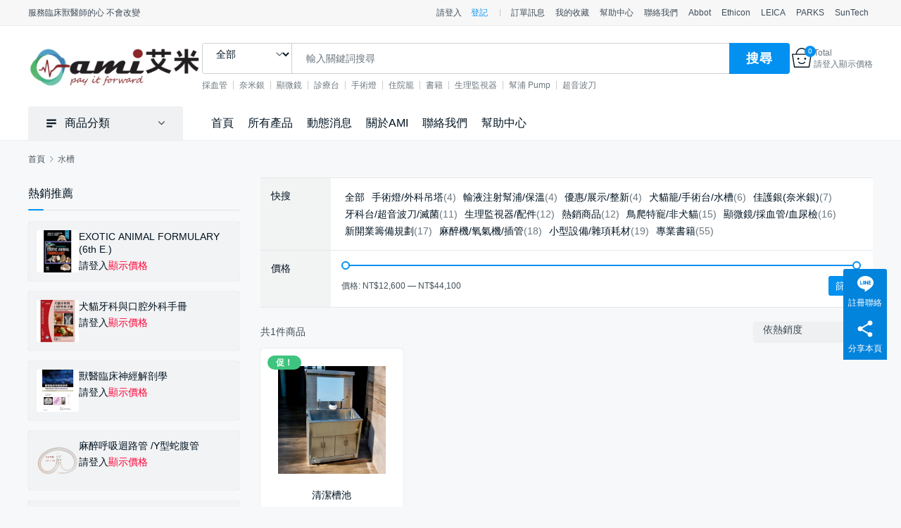

--- FILE ---
content_type: text/html; charset=UTF-8
request_url: https://amiwecarelife.com/product-tag/%E6%B0%B4%E6%A7%BD/
body_size: 15650
content:
<!DOCTYPE html>
<html lang="zh-TW">
<head>
<meta charset="UTF-8">
<meta http-equiv="X-UA-Compatible" content="IE=edge,chrome=1">
<meta name="renderer" content="webkit">
<meta name="viewport" content="initial-scale=1.0,user-scalable=no,maximum-scale=1,width=device-width,viewport-fit=cover">
<title>水槽 | AMI艾米-Integrity, Intelligence &amp; Passion</title>
				<script>document.documentElement.className = document.documentElement.className + ' yes-js js_active js'</script>
			<meta name="keywords" content="水槽">
<meta property="og:type" content="webpage">
<meta property="og:url" content="https://amiwecarelife.com/product-tag/%E6%B0%B4%E6%A7%BD/">
<meta property="og:site_name" content="AMI艾米-Integrity, Intelligence &amp; Passion">
<meta property="og:title" content="水槽">
<meta name="applicable-device" content="pc,mobile">
<meta http-equiv="Cache-Control" content="no-transform">
<link rel="shortcut icon" href="https://amiwecarelife.com/wp-content/uploads/2025/05/2025052710505461.jpg">
<script>window._wca = window._wca || [];</script>
<link rel='dns-prefetch' href='//at.alicdn.com' />
<link rel='dns-prefetch' href='//stats.wp.com' />
<style id='wp-img-auto-sizes-contain-inline-css' type='text/css'>
img:is([sizes=auto i],[sizes^="auto," i]){contain-intrinsic-size:3000px 1500px}
/*# sourceURL=wp-img-auto-sizes-contain-inline-css */
</style>
<link rel='stylesheet' id='stylesheet-css' href='//amiwecarelife.com/wp-content/uploads/wpcom/style.4.4.2.1752058149.css?ver=4.4.2' type='text/css' media='all' />
<link rel='stylesheet' id='material-icons-css' href='https://amiwecarelife.com/wp-content/themes/sage/themer/assets/css/material-icons.css?ver=4.4.2' type='text/css' media='all' />
<link rel='stylesheet' id='remixicon-css' href='https://amiwecarelife.com/wp-content/themes/sage/themer/assets/css/remixicon.css?ver=4.6.0' type='text/css' media='all' />
<link rel='stylesheet' id='font-awesome-css' href='https://amiwecarelife.com/wp-content/themes/sage/themer/assets/css/font-awesome.css?ver=4.4.2' type='text/css' media='all' />
<style id='font-awesome-inline-css' type='text/css'>
[data-font="FontAwesome"]:before {font-family: 'FontAwesome' !important;content: attr(data-icon) !important;speak: none !important;font-weight: normal !important;font-variant: normal !important;text-transform: none !important;line-height: 1 !important;font-style: normal !important;-webkit-font-smoothing: antialiased !important;-moz-osx-font-smoothing: grayscale !important;}
/*# sourceURL=font-awesome-inline-css */
</style>
<link rel='stylesheet' id='wp-block-library-css' href='https://amiwecarelife.com/wp-includes/css/dist/block-library/style.min.css?ver=6.9' type='text/css' media='all' />
<style id='global-styles-inline-css' type='text/css'>
:root{--wp--preset--aspect-ratio--square: 1;--wp--preset--aspect-ratio--4-3: 4/3;--wp--preset--aspect-ratio--3-4: 3/4;--wp--preset--aspect-ratio--3-2: 3/2;--wp--preset--aspect-ratio--2-3: 2/3;--wp--preset--aspect-ratio--16-9: 16/9;--wp--preset--aspect-ratio--9-16: 9/16;--wp--preset--color--black: #000000;--wp--preset--color--cyan-bluish-gray: #abb8c3;--wp--preset--color--white: #ffffff;--wp--preset--color--pale-pink: #f78da7;--wp--preset--color--vivid-red: #cf2e2e;--wp--preset--color--luminous-vivid-orange: #ff6900;--wp--preset--color--luminous-vivid-amber: #fcb900;--wp--preset--color--light-green-cyan: #7bdcb5;--wp--preset--color--vivid-green-cyan: #00d084;--wp--preset--color--pale-cyan-blue: #8ed1fc;--wp--preset--color--vivid-cyan-blue: #0693e3;--wp--preset--color--vivid-purple: #9b51e0;--wp--preset--gradient--vivid-cyan-blue-to-vivid-purple: linear-gradient(135deg,rgb(6,147,227) 0%,rgb(155,81,224) 100%);--wp--preset--gradient--light-green-cyan-to-vivid-green-cyan: linear-gradient(135deg,rgb(122,220,180) 0%,rgb(0,208,130) 100%);--wp--preset--gradient--luminous-vivid-amber-to-luminous-vivid-orange: linear-gradient(135deg,rgb(252,185,0) 0%,rgb(255,105,0) 100%);--wp--preset--gradient--luminous-vivid-orange-to-vivid-red: linear-gradient(135deg,rgb(255,105,0) 0%,rgb(207,46,46) 100%);--wp--preset--gradient--very-light-gray-to-cyan-bluish-gray: linear-gradient(135deg,rgb(238,238,238) 0%,rgb(169,184,195) 100%);--wp--preset--gradient--cool-to-warm-spectrum: linear-gradient(135deg,rgb(74,234,220) 0%,rgb(151,120,209) 20%,rgb(207,42,186) 40%,rgb(238,44,130) 60%,rgb(251,105,98) 80%,rgb(254,248,76) 100%);--wp--preset--gradient--blush-light-purple: linear-gradient(135deg,rgb(255,206,236) 0%,rgb(152,150,240) 100%);--wp--preset--gradient--blush-bordeaux: linear-gradient(135deg,rgb(254,205,165) 0%,rgb(254,45,45) 50%,rgb(107,0,62) 100%);--wp--preset--gradient--luminous-dusk: linear-gradient(135deg,rgb(255,203,112) 0%,rgb(199,81,192) 50%,rgb(65,88,208) 100%);--wp--preset--gradient--pale-ocean: linear-gradient(135deg,rgb(255,245,203) 0%,rgb(182,227,212) 50%,rgb(51,167,181) 100%);--wp--preset--gradient--electric-grass: linear-gradient(135deg,rgb(202,248,128) 0%,rgb(113,206,126) 100%);--wp--preset--gradient--midnight: linear-gradient(135deg,rgb(2,3,129) 0%,rgb(40,116,252) 100%);--wp--preset--font-size--small: 13px;--wp--preset--font-size--medium: 20px;--wp--preset--font-size--large: 36px;--wp--preset--font-size--x-large: 42px;--wp--preset--spacing--20: 0.44rem;--wp--preset--spacing--30: 0.67rem;--wp--preset--spacing--40: 1rem;--wp--preset--spacing--50: 1.5rem;--wp--preset--spacing--60: 2.25rem;--wp--preset--spacing--70: 3.38rem;--wp--preset--spacing--80: 5.06rem;--wp--preset--shadow--natural: 6px 6px 9px rgba(0, 0, 0, 0.2);--wp--preset--shadow--deep: 12px 12px 50px rgba(0, 0, 0, 0.4);--wp--preset--shadow--sharp: 6px 6px 0px rgba(0, 0, 0, 0.2);--wp--preset--shadow--outlined: 6px 6px 0px -3px rgb(255, 255, 255), 6px 6px rgb(0, 0, 0);--wp--preset--shadow--crisp: 6px 6px 0px rgb(0, 0, 0);}:where(.is-layout-flex){gap: 0.5em;}:where(.is-layout-grid){gap: 0.5em;}body .is-layout-flex{display: flex;}.is-layout-flex{flex-wrap: wrap;align-items: center;}.is-layout-flex > :is(*, div){margin: 0;}body .is-layout-grid{display: grid;}.is-layout-grid > :is(*, div){margin: 0;}:where(.wp-block-columns.is-layout-flex){gap: 2em;}:where(.wp-block-columns.is-layout-grid){gap: 2em;}:where(.wp-block-post-template.is-layout-flex){gap: 1.25em;}:where(.wp-block-post-template.is-layout-grid){gap: 1.25em;}.has-black-color{color: var(--wp--preset--color--black) !important;}.has-cyan-bluish-gray-color{color: var(--wp--preset--color--cyan-bluish-gray) !important;}.has-white-color{color: var(--wp--preset--color--white) !important;}.has-pale-pink-color{color: var(--wp--preset--color--pale-pink) !important;}.has-vivid-red-color{color: var(--wp--preset--color--vivid-red) !important;}.has-luminous-vivid-orange-color{color: var(--wp--preset--color--luminous-vivid-orange) !important;}.has-luminous-vivid-amber-color{color: var(--wp--preset--color--luminous-vivid-amber) !important;}.has-light-green-cyan-color{color: var(--wp--preset--color--light-green-cyan) !important;}.has-vivid-green-cyan-color{color: var(--wp--preset--color--vivid-green-cyan) !important;}.has-pale-cyan-blue-color{color: var(--wp--preset--color--pale-cyan-blue) !important;}.has-vivid-cyan-blue-color{color: var(--wp--preset--color--vivid-cyan-blue) !important;}.has-vivid-purple-color{color: var(--wp--preset--color--vivid-purple) !important;}.has-black-background-color{background-color: var(--wp--preset--color--black) !important;}.has-cyan-bluish-gray-background-color{background-color: var(--wp--preset--color--cyan-bluish-gray) !important;}.has-white-background-color{background-color: var(--wp--preset--color--white) !important;}.has-pale-pink-background-color{background-color: var(--wp--preset--color--pale-pink) !important;}.has-vivid-red-background-color{background-color: var(--wp--preset--color--vivid-red) !important;}.has-luminous-vivid-orange-background-color{background-color: var(--wp--preset--color--luminous-vivid-orange) !important;}.has-luminous-vivid-amber-background-color{background-color: var(--wp--preset--color--luminous-vivid-amber) !important;}.has-light-green-cyan-background-color{background-color: var(--wp--preset--color--light-green-cyan) !important;}.has-vivid-green-cyan-background-color{background-color: var(--wp--preset--color--vivid-green-cyan) !important;}.has-pale-cyan-blue-background-color{background-color: var(--wp--preset--color--pale-cyan-blue) !important;}.has-vivid-cyan-blue-background-color{background-color: var(--wp--preset--color--vivid-cyan-blue) !important;}.has-vivid-purple-background-color{background-color: var(--wp--preset--color--vivid-purple) !important;}.has-black-border-color{border-color: var(--wp--preset--color--black) !important;}.has-cyan-bluish-gray-border-color{border-color: var(--wp--preset--color--cyan-bluish-gray) !important;}.has-white-border-color{border-color: var(--wp--preset--color--white) !important;}.has-pale-pink-border-color{border-color: var(--wp--preset--color--pale-pink) !important;}.has-vivid-red-border-color{border-color: var(--wp--preset--color--vivid-red) !important;}.has-luminous-vivid-orange-border-color{border-color: var(--wp--preset--color--luminous-vivid-orange) !important;}.has-luminous-vivid-amber-border-color{border-color: var(--wp--preset--color--luminous-vivid-amber) !important;}.has-light-green-cyan-border-color{border-color: var(--wp--preset--color--light-green-cyan) !important;}.has-vivid-green-cyan-border-color{border-color: var(--wp--preset--color--vivid-green-cyan) !important;}.has-pale-cyan-blue-border-color{border-color: var(--wp--preset--color--pale-cyan-blue) !important;}.has-vivid-cyan-blue-border-color{border-color: var(--wp--preset--color--vivid-cyan-blue) !important;}.has-vivid-purple-border-color{border-color: var(--wp--preset--color--vivid-purple) !important;}.has-vivid-cyan-blue-to-vivid-purple-gradient-background{background: var(--wp--preset--gradient--vivid-cyan-blue-to-vivid-purple) !important;}.has-light-green-cyan-to-vivid-green-cyan-gradient-background{background: var(--wp--preset--gradient--light-green-cyan-to-vivid-green-cyan) !important;}.has-luminous-vivid-amber-to-luminous-vivid-orange-gradient-background{background: var(--wp--preset--gradient--luminous-vivid-amber-to-luminous-vivid-orange) !important;}.has-luminous-vivid-orange-to-vivid-red-gradient-background{background: var(--wp--preset--gradient--luminous-vivid-orange-to-vivid-red) !important;}.has-very-light-gray-to-cyan-bluish-gray-gradient-background{background: var(--wp--preset--gradient--very-light-gray-to-cyan-bluish-gray) !important;}.has-cool-to-warm-spectrum-gradient-background{background: var(--wp--preset--gradient--cool-to-warm-spectrum) !important;}.has-blush-light-purple-gradient-background{background: var(--wp--preset--gradient--blush-light-purple) !important;}.has-blush-bordeaux-gradient-background{background: var(--wp--preset--gradient--blush-bordeaux) !important;}.has-luminous-dusk-gradient-background{background: var(--wp--preset--gradient--luminous-dusk) !important;}.has-pale-ocean-gradient-background{background: var(--wp--preset--gradient--pale-ocean) !important;}.has-electric-grass-gradient-background{background: var(--wp--preset--gradient--electric-grass) !important;}.has-midnight-gradient-background{background: var(--wp--preset--gradient--midnight) !important;}.has-small-font-size{font-size: var(--wp--preset--font-size--small) !important;}.has-medium-font-size{font-size: var(--wp--preset--font-size--medium) !important;}.has-large-font-size{font-size: var(--wp--preset--font-size--large) !important;}.has-x-large-font-size{font-size: var(--wp--preset--font-size--x-large) !important;}
/*# sourceURL=global-styles-inline-css */
</style>

<style id='classic-theme-styles-inline-css' type='text/css'>
/*! This file is auto-generated */
.wp-block-button__link{color:#fff;background-color:#32373c;border-radius:9999px;box-shadow:none;text-decoration:none;padding:calc(.667em + 2px) calc(1.333em + 2px);font-size:1.125em}.wp-block-file__button{background:#32373c;color:#fff;text-decoration:none}
/*# sourceURL=/wp-includes/css/classic-themes.min.css */
</style>
<link rel='stylesheet' id='woocommerce-smallscreen-css' href='https://amiwecarelife.com/wp-content/themes/sage/css/woocommerce-smallscreen.css?ver=10.4.3' type='text/css' media='only screen and (max-width: 768px)' />
<link rel='stylesheet' id='woocommerce-general-css' href='https://amiwecarelife.com/wp-content/themes/sage/css/woocommerce.css?ver=10.4.3' type='text/css' media='all' />
<style id='woocommerce-inline-inline-css' type='text/css'>
.woocommerce form .form-row .required { visibility: visible; }
/*# sourceURL=woocommerce-inline-inline-css */
</style>
<link rel='stylesheet' id='jquery-selectBox-css' href='https://amiwecarelife.com/wp-content/plugins/yith-woocommerce-wishlist/assets/css/jquery.selectBox.css?ver=1.2.0' type='text/css' media='all' />
<link rel='stylesheet' id='woocommerce_prettyPhoto_css-css' href='//amiwecarelife.com/wp-content/plugins/woocommerce/assets/css/prettyPhoto.css?ver=3.1.6' type='text/css' media='all' />
<link rel='stylesheet' id='yith-wcwl-main-css' href='https://amiwecarelife.com/wp-content/plugins/yith-woocommerce-wishlist/assets/css/style.css?ver=4.11.0' type='text/css' media='all' />
<style id='yith-wcwl-main-inline-css' type='text/css'>
 :root { --color-add-to-wishlist-background: #333333; --color-add-to-wishlist-text: #FFFFFF; --color-add-to-wishlist-border: #333333; --color-add-to-wishlist-background-hover: #333333; --color-add-to-wishlist-text-hover: #FFFFFF; --color-add-to-wishlist-border-hover: #333333; --rounded-corners-radius: 16px; --color-add-to-cart-background: #333333; --color-add-to-cart-text: #FFFFFF; --color-add-to-cart-border: #333333; --color-add-to-cart-background-hover: #4F4F4F; --color-add-to-cart-text-hover: #FFFFFF; --color-add-to-cart-border-hover: #4F4F4F; --add-to-cart-rounded-corners-radius: 16px; --color-button-style-1-background: #333333; --color-button-style-1-text: #FFFFFF; --color-button-style-1-border: #333333; --color-button-style-1-background-hover: #4F4F4F; --color-button-style-1-text-hover: #FFFFFF; --color-button-style-1-border-hover: #4F4F4F; --color-button-style-2-background: #333333; --color-button-style-2-text: #FFFFFF; --color-button-style-2-border: #333333; --color-button-style-2-background-hover: #4F4F4F; --color-button-style-2-text-hover: #FFFFFF; --color-button-style-2-border-hover: #4F4F4F; --color-wishlist-table-background: #FFFFFF; --color-wishlist-table-text: #6d6c6c; --color-wishlist-table-border: #FFFFFF; --color-headers-background: #F4F4F4; --color-share-button-color: #FFFFFF; --color-share-button-color-hover: #FFFFFF; --color-fb-button-background: #39599E; --color-fb-button-background-hover: #595A5A; --color-tw-button-background: #45AFE2; --color-tw-button-background-hover: #595A5A; --color-pr-button-background: #AB2E31; --color-pr-button-background-hover: #595A5A; --color-em-button-background: #FBB102; --color-em-button-background-hover: #595A5A; --color-wa-button-background: #00A901; --color-wa-button-background-hover: #595A5A; --feedback-duration: 3s } 
 :root { --color-add-to-wishlist-background: #333333; --color-add-to-wishlist-text: #FFFFFF; --color-add-to-wishlist-border: #333333; --color-add-to-wishlist-background-hover: #333333; --color-add-to-wishlist-text-hover: #FFFFFF; --color-add-to-wishlist-border-hover: #333333; --rounded-corners-radius: 16px; --color-add-to-cart-background: #333333; --color-add-to-cart-text: #FFFFFF; --color-add-to-cart-border: #333333; --color-add-to-cart-background-hover: #4F4F4F; --color-add-to-cart-text-hover: #FFFFFF; --color-add-to-cart-border-hover: #4F4F4F; --add-to-cart-rounded-corners-radius: 16px; --color-button-style-1-background: #333333; --color-button-style-1-text: #FFFFFF; --color-button-style-1-border: #333333; --color-button-style-1-background-hover: #4F4F4F; --color-button-style-1-text-hover: #FFFFFF; --color-button-style-1-border-hover: #4F4F4F; --color-button-style-2-background: #333333; --color-button-style-2-text: #FFFFFF; --color-button-style-2-border: #333333; --color-button-style-2-background-hover: #4F4F4F; --color-button-style-2-text-hover: #FFFFFF; --color-button-style-2-border-hover: #4F4F4F; --color-wishlist-table-background: #FFFFFF; --color-wishlist-table-text: #6d6c6c; --color-wishlist-table-border: #FFFFFF; --color-headers-background: #F4F4F4; --color-share-button-color: #FFFFFF; --color-share-button-color-hover: #FFFFFF; --color-fb-button-background: #39599E; --color-fb-button-background-hover: #595A5A; --color-tw-button-background: #45AFE2; --color-tw-button-background-hover: #595A5A; --color-pr-button-background: #AB2E31; --color-pr-button-background-hover: #595A5A; --color-em-button-background: #FBB102; --color-em-button-background-hover: #595A5A; --color-wa-button-background: #00A901; --color-wa-button-background-hover: #595A5A; --feedback-duration: 3s } 
/*# sourceURL=yith-wcwl-main-inline-css */
</style>
<link rel='stylesheet' id='wpcom-member-css' href='https://amiwecarelife.com/wp-content/plugins/wpcom-member/css/style.css?ver=1.7.18' type='text/css' media='all' />
<script type="text/javascript" src="https://amiwecarelife.com/wp-includes/js/jquery/jquery.min.js?ver=3.7.1" id="jquery-core-js"></script>
<script type="text/javascript" src="https://amiwecarelife.com/wp-includes/js/jquery/jquery-migrate.min.js?ver=3.4.1" id="jquery-migrate-js"></script>
<script type="text/javascript" src="https://amiwecarelife.com/wp-content/plugins/woocommerce/assets/js/jquery-blockui/jquery.blockUI.min.js?ver=2.7.0-wc.10.4.3" id="wc-jquery-blockui-js" defer="defer" data-wp-strategy="defer"></script>
<script type="text/javascript" id="wc-add-to-cart-js-extra">
/* <![CDATA[ */
var wc_add_to_cart_params = {"ajax_url":"/wp-admin/admin-ajax.php","wc_ajax_url":"/?wc-ajax=%%endpoint%%","i18n_view_cart":"\u67e5\u770b\u8cfc\u7269\u8eca","cart_url":"https://amiwecarelife.com/cart/","is_cart":"","cart_redirect_after_add":"no"};
//# sourceURL=wc-add-to-cart-js-extra
/* ]]> */
</script>
<script type="text/javascript" src="https://amiwecarelife.com/wp-content/plugins/woocommerce/assets/js/frontend/add-to-cart.min.js?ver=10.4.3" id="wc-add-to-cart-js" defer="defer" data-wp-strategy="defer"></script>
<script type="text/javascript" src="https://amiwecarelife.com/wp-content/plugins/woocommerce/assets/js/js-cookie/js.cookie.min.js?ver=2.1.4-wc.10.4.3" id="wc-js-cookie-js" defer="defer" data-wp-strategy="defer"></script>
<script type="text/javascript" id="woocommerce-js-extra">
/* <![CDATA[ */
var woocommerce_params = {"ajax_url":"/wp-admin/admin-ajax.php","wc_ajax_url":"/?wc-ajax=%%endpoint%%","i18n_password_show":"\u986f\u793a\u5bc6\u78bc","i18n_password_hide":"\u96b1\u85cf\u5bc6\u78bc"};
//# sourceURL=woocommerce-js-extra
/* ]]> */
</script>
<script type="text/javascript" src="https://amiwecarelife.com/wp-content/plugins/woocommerce/assets/js/frontend/woocommerce.min.js?ver=10.4.3" id="woocommerce-js" defer="defer" data-wp-strategy="defer"></script>
<script type="text/javascript" src="https://stats.wp.com/s-202604.js" id="woocommerce-analytics-js" defer="defer" data-wp-strategy="defer"></script>
<link rel="EditURI" type="application/rsd+xml" title="RSD" href="https://amiwecarelife.com/xmlrpc.php?rsd" />
	<style>img#wpstats{display:none}</style>
		<!-- Analytics by WP Statistics - https://wp-statistics.com -->
<!-- Global site tag (gtag.js) - Google Analytics -->
<script async src="https://www.googletagmanager.com/gtag/js?id=G-ELZ1M634RE"></script>
<script>
  window.dataLayer = window.dataLayer || [];
  function gtag(){dataLayer.push(arguments);}
  gtag('js', new Date());

  gtag('config', 'G-ELZ1M634RE');
</script>
	<noscript><style>.woocommerce-product-gallery{ opacity: 1 !important; }</style></noscript>
	
<!-- Jetpack Open Graph Tags -->
<meta property="og:type" content="website" />
<meta property="og:title" content="水槽 &#8211; AMI艾米-Integrity, Intelligence &amp; Passion" />
<meta property="og:url" content="https://amiwecarelife.com/product-tag/%e6%b0%b4%e6%a7%bd/" />
<meta property="og:site_name" content="AMI艾米-Integrity, Intelligence &amp; Passion" />
<meta property="og:image" content="https://amiwecarelife.com/wp-content/uploads/2025/05/2025052710505461.jpg" />
<meta property="og:image:width" content="279" />
<meta property="og:image:height" content="258" />
<meta property="og:image:alt" content="" />
<meta property="og:locale" content="zh_TW" />

<!-- End Jetpack Open Graph Tags -->
<link rel="icon" href="https://amiwecarelife.com/wp-content/uploads/2025/05/2025052710505461-150x150.jpg" sizes="32x32" />
<link rel="icon" href="https://amiwecarelife.com/wp-content/uploads/2025/05/2025052710505461.jpg" sizes="192x192" />
<link rel="apple-touch-icon" href="https://amiwecarelife.com/wp-content/uploads/2025/05/2025052710505461.jpg" />
<meta name="msapplication-TileImage" content="https://amiwecarelife.com/wp-content/uploads/2025/05/2025052710505461.jpg" />
<!--[if lte IE 11]><script src="https://amiwecarelife.com/wp-content/themes/sage/js/update.js"></script><![endif]-->
<link rel='stylesheet' id='wc-blocks-style-css' href='https://amiwecarelife.com/wp-content/plugins/woocommerce/assets/client/blocks/wc-blocks.css?ver=wc-10.4.3' type='text/css' media='all' />
</head>
<body class="archive tax-product_tag term-232 wp-theme-sage wp-child-theme-sage-ami theme-sage woocommerce woocommerce-page woocommerce-no-js lang-cn columns-4">
<header class="header">
    <div class="top-header">
        <div class="top-header-inner container">
            <div class="top-header-left">服務臨床獸醫師的心 不會改變</div>
            <div class="top-header-right">
                <div id="j-user-wrap">
                    <a class="login" href="https://amiwecarelife.com/login/?modal-type=login">請登入</a>
                    <a class="login register" href="https://amiwecarelife.com/register/?modal-type=register">登記</a>
                </div>
                <ul id="menu-topbar-right" class="top-menu"><li class="menu-item"><a href="/my-account/orders/">訂單訊息</a></li>
<li class="menu-item"><a href="https://amiwecarelife.com/wishlist/">我的收藏</a></li>
<li class="menu-item"><a href="https://amiwecarelife.com/category/help/">幫助中心</a></li>
<li class="menu-item"><a href="https://amiwecarelife.com/contact/">聯絡我們</a></li>
<li class="menu-item menu-item-object-product_brand"><a target="_blank" href="https://amiwecarelife.com/品牌/abbot/">Abbot</a></li>
<li class="menu-item menu-item-object-product_brand"><a target="_blank" href="https://amiwecarelife.com/品牌/ethicon/">Ethicon</a></li>
<li class="menu-item menu-item-object-product_brand"><a target="_blank" href="https://amiwecarelife.com/品牌/leica/">LEICA</a></li>
<li class="menu-item menu-item-object-product_brand"><a target="_blank" href="https://amiwecarelife.com/品牌/parks/">PARKS</a></li>
<li class="menu-item menu-item-object-product_brand"><a target="_blank" rel="httpsamiwecarelifecomproduct3106html" href="https://amiwecarelife.com/品牌/suntech/">SunTech</a></li>
</ul>            </div>
        </div>
    </div>
    <div class="header-wrap container">
                <div class="logo">
            <a href="https://amiwecarelife.com/" rel="home"><img src="https://amiwecarelife.com/wp-content/uploads/2025/05/2025052710423871.jpg" alt="AMI艾米-Integrity, Intelligence &amp; Passion"></a>
        </div>

        <div class="header-search">
            <form class="header-search-form" action="https://amiwecarelife.com" method="get" role="search">
                            <div class="header-search-type">
                    <select name="post_type" >
                        <option value="">全部</option>
                        <option value="product">Products</option><option value="post">Posts</option><option value="page">Pages</option>                    </select>
                </div>
                            <input type="text" name="s" class="header-search-input" autocomplete="off" maxlength="100" placeholder="輸入關鍵詞搜尋" value="">
                <input class="header-search-btn" type="submit" value="搜尋">
            </form>
                        <ul class="header-hot-query">
                                <li><a href="https://amiwecarelife.com/product/1390.html/">採血管</a></li>
                                <li><a href="https://amiwecarelife.com/product-category/sterilization/">奈米銀</a></li>
                                <li><a href="https://amiwecarelife.com/product-category/microscope-image-system/">顯微鏡</a></li>
                                <li><a href="https://amiwecarelife.com/product-category/stainless-steel-equipment/">診療台</a></li>
                                <li><a href="https://amiwecarelife.com/product-category/shadowless-lamp/">手術燈</a></li>
                                <li><a href="https://amiwecarelife.com/product-category/cage/">住院籠</a></li>
                                <li><a href="https://amiwecarelife.com/product-category/books/" target="_blank">書籍</a></li>
                                <li><a href="https://amiwecarelife.com/product-category/patient-monitor-accessories/" target="_blank">生理監視器</a></li>
                                <li><a href="https://amiwecarelife.com/product-category/infusion-injection-heating-equipment/">幫浦 Pump</a></li>
                                <li><a href="https://amiwecarelife.com/product-category/energy-surgical-device/">超音波刀</a></li>
                            </ul>
                    </div>

        <div class="header-action">
            <div class="shopping-cart woocommerce"><a class="cart-contents" href="https://amiwecarelife.com/cart/"><span class="cart-contents-icon"><i class="wpcom-icon wi"><svg width="40" height="40" viewBox="0 0 40 40" xmlns="http://www.w3.org/2000/svg"><g transform="translate(1 1)"><path d="M19-1c6.335 0 11.494 5.304 11.965 12H38l.987 1.16-4.2 26-.987.84H4.2l-.987-.84-4.2-26L0 11h7.035C7.505 4.304 12.665-1 19-1zm17.825 14H1.174l3.877 24h27.897l3.877-24zM19 1c-5.051 0-9.256 4.135-9.911 9.528l-.032.29-.016.182h19.917l-.015-.182c-.518-5.34-4.507-9.516-9.405-9.802l-.268-.012L19 1z"/><circle cx="12" cy="21" r="2"/><path d="M24.168 27.445a1 1 0 1 1 1.664 1.11c-.308.462-.882 1.107-1.732 1.745A8.344 8.344 0 0 1 19 32c-1.98 0-3.686-.64-5.1-1.7-.85-.638-1.424-1.283-1.732-1.745a1 1 0 0 1 1.594-1.203l.144.194.13.16.086.098c.27.304.597.61.978.896A6.358 6.358 0 0 0 19 30c1.52 0 2.814-.486 3.9-1.3.381-.286.708-.592.978-.896l.086-.099.13-.16.074-.1z"/><circle cx="26" cy="21" r="2"/></g></svg></i><span class="shopping-count">0</span></span><span class="cart-contents-total"><span>Total</span>請登入顯示價格</span></a></div>        </div>
        <div class="header-mobile">
            <div class="hm-item hm-item-nav" data-target=".primary-menu">
                <span class="icon-bar icon-bar-1"></span>
                <span class="icon-bar icon-bar-2"></span>
                <span class="icon-bar icon-bar-3"></span>
            </div>
            <div class="hm-item hm-item-search"><i class="wpcom-icon wi"><svg aria-hidden="true"><use xlink:href="#wi-search"></use></svg></i></div>
            <div class="hm-item hm-item-cat"><i class="wpcom-icon wi"><svg aria-hidden="true"><use xlink:href="#wi-menu"></use></svg></i> 商品分類</div>
        </div>
    </div><!-- /.container -->

    <div class="header-nav container">
                <div class="product-nav">
            <h3 class="product-nav-title"><i class="wpcom-icon wi"><svg aria-hidden="true"><use xlink:href="#wi-menu"></use></svg></i>商品分類</h3>
            <nav class="product-menu-wrap"><ul id="menu-%e7%94%a2%e5%93%81%e9%a1%9e%e5%88%a5" class="product-menu"><li class="menu-item menu-item-object-product_cat menu-item-style menu-item-style-3 menu-item-has-image"><a target="_blank" href="https://amiwecarelife.com/product-category/stainless-steel-equipment/"><i class="wpcom-icon ri-windy-line menu-item-icon"></i>犬貓籠/手術台/水槽</a></li>
<li class="menu-item menu-item-object-product_cat menu-item-style menu-item-style-3 menu-item-has-image"><a target="_blank" href="https://amiwecarelife.com/product-category/dental-energy-surgical-device/"><i class="wpcom-icon ri-flashlight-line menu-item-icon"></i>牙科台/超音波刀/滅菌</a></li>
<li class="menu-item menu-item-object-product_cat menu-item-style menu-item-style-3 menu-item-has-image"><a target="_blank" href="https://amiwecarelife.com/product-category/shadowless-lamp/"><i class="wpcom-icon ri-focus-line menu-item-icon"></i>手術燈/外科吊塔</a></li>
<li class="menu-item menu-item-object-product_cat menu-item-style menu-item-style-3 menu-item-has-image"><a target="_blank" href="https://amiwecarelife.com/product-category/patient-monitor-accessories/"><i class="wpcom-icon ri-heart-pulse-line menu-item-icon"></i>生理監視器/配件</a></li>
<li class="menu-item menu-item-object-product_cat menu-item-style menu-item-style-3 menu-item-has-image"><a target="_blank" href="https://amiwecarelife.com/product-category/sterilization/"><i class="wpcom-icon ri-blur-off-line menu-item-icon"></i>佳護銀(奈米銀)</a></li>
<li class="menu-item menu-item-object-product_cat menu-item-has-image"><a target="_blank" href="https://amiwecarelife.com/product-category/anesthesia-workstation/"><i class="wpcom-icon ri-alarm-warning-line menu-item-icon"></i>麻醉機/氧氣機/插管</a></li>
<li class="menu-item menu-item-object-product_cat menu-item-style menu-item-style-3 menu-item-has-image"><a target="_blank" href="https://amiwecarelife.com/product-category/biochemical-detection/"><i class="wpcom-icon ri-contrast-drop-2-line menu-item-icon"></i>顯微鏡/採血管/血尿檢</a></li>
<li class="menu-item menu-item-object-product_cat menu-item-has-image"><a target="_blank" href="https://amiwecarelife.com/product-category/exostic/"><i class="wpcom-icon material-icons menu-item-icon">cruelty_free</i>鳥爬特寵/非犬貓</a></li>
<li class="menu-item menu-item-object-product_cat menu-item-style menu-item-style-3 menu-item-has-image"><a target="_blank" href="https://amiwecarelife.com/product-category/others/"><i class="wpcom-icon ri-psychotherapy-line menu-item-icon"></i>小型設備/雜項耗材</a></li>
<li class="menu-item menu-item-object-product_cat menu-item-style menu-item-style-3 menu-item-has-image"><a target="_blank" href="https://amiwecarelife.com/product-category/infusion-injection-heating-equipment/"><i class="wpcom-icon ri-syringe-line menu-item-icon"></i>輸液注射幫浦/保溫</a></li>
<li class="menu-item menu-item-object-product_cat menu-item-has-image"><a href="https://amiwecarelife.com/product-category/refurbished-promotion/"><i class="wpcom-icon ri-recycle-fill menu-item-icon"></i>優惠超值活動</a></li>
<li class="menu-item menu-item-object-product_cat menu-item-style menu-item-style-3 menu-item-has-image"><a target="_blank" href="https://amiwecarelife.com/product-category/new-open-specialties/"><i class="wpcom-icon ri-test-tube-fill menu-item-icon"></i>新開業籌備規劃</a></li>
<li class="menu-item menu-item-object-product_cat menu-item-has-image"><a target="_blank" href="https://amiwecarelife.com/product-category/books/"><i class="wpcom-icon ri-book-open-line menu-item-icon"></i>專業書籍</a></li>
</ul></nav>        </div>
        <nav class="primary-menu"><ul id="menu-main-menu" class="nav navbar-nav wpcom-adv-menu"><li class="menu-item"><a href="/">首頁</a></li>
<li class="menu-item"><a href="https://amiwecarelife.com/shop/">所有產品</a></li>
<li class="menu-item"><a href="https://amiwecarelife.com/category/news/">動態消息</a></li>
<li class="menu-item"><a href="https://amiwecarelife.com/about/">關於AMI</a></li>
<li class="menu-item"><a href="https://amiwecarelife.com/contact/">聯絡我們</a></li>
<li class="menu-item"><a href="https://amiwecarelife.com/category/help/">幫助中心</a></li>
</ul></nav>    </div>
</header>
<div id="wrap"><div class="main container">
	<ol class="breadcrumb" vocab="https://schema.org/" typeof="BreadcrumbList"><li class="home" property="itemListElement" typeof="ListItem"><a href="https://amiwecarelife.com" property="item" typeof="WebPage"><span property="name" class="hide">AMI艾米-Integrity, Intelligence &amp; Passion</span>首頁</a><meta property="position" content="1"></li><li class="active" property="itemListElement" typeof="ListItem"><i class="wpcom-icon wi"><svg aria-hidden="true"><use xlink:href="#wi-arrow-right-3"></use></svg></i><a href="https://amiwecarelife.com/product-tag/%e6%b0%b4%e6%a7%bd/" property="item" typeof="WebPage"><span property="name">水槽</span></a><meta property="position" content="2"></li></ol>    <div class="content-woo content"><header class="woocommerce-products-header">
	
	        <div class="woo-filter"><div class="widget woocommerce woo-categories"><h3 class="widget-title"><span>快搜</span></h3><ul><li class=""><a href="https://amiwecarelife.com/shop/">全部</a></li><li class=""><a href="https://amiwecarelife.com/product-category/shadowless-lamp/">手術燈/外科吊塔</a><span class="count">(4)</span></li><li class=""><a href="https://amiwecarelife.com/product-category/infusion-injection-heating-equipment/">輸液注射幫浦/保溫</a><span class="count">(4)</span></li><li class=""><a href="https://amiwecarelife.com/product-category/refurbished-promotion/">優惠/展示/整新</a><span class="count">(4)</span></li><li class=""><a href="https://amiwecarelife.com/product-category/stainless-steel-equipment/">犬貓籠/手術台/水槽</a><span class="count">(6)</span></li><li class=""><a href="https://amiwecarelife.com/product-category/sterilization/">佳護銀(奈米銀)</a><span class="count">(7)</span></li><li class=""><a href="https://amiwecarelife.com/product-category/dental-energy-surgical-device/">牙科台/超音波刀/滅菌</a><span class="count">(11)</span></li><li class=""><a href="https://amiwecarelife.com/product-category/patient-monitor-accessories/">生理監視器/配件</a><span class="count">(12)</span></li><li class=""><a href="https://amiwecarelife.com/product-category/hot-sale/">熱銷商品</a><span class="count">(12)</span></li><li class=""><a href="https://amiwecarelife.com/product-category/exostic/">鳥爬特寵/非犬貓</a><span class="count">(15)</span></li><li class=""><a href="https://amiwecarelife.com/product-category/biochemical-detection/">顯微鏡/採血管/血尿檢</a><span class="count">(16)</span></li><li class=""><a href="https://amiwecarelife.com/product-category/new-open-specialties/">新開業籌備規劃</a><span class="count">(17)</span></li><li class=""><a href="https://amiwecarelife.com/product-category/anesthesia-workstation/">麻醉機/氧氣機/插管</a><span class="count">(18)</span></li><li class=""><a href="https://amiwecarelife.com/product-category/others/">小型設備/雜項耗材</a><span class="count">(19)</span></li><li class=""><a href="https://amiwecarelife.com/product-category/books/">專業書籍</a><span class="count">(55)</span></li></ul></div><div class="widget woocommerce widget_price_filter"><h3 class="widget-title"><span>價格</span></h3>
<form method="get" action="https://amiwecarelife.com/product-tag/%E6%B0%B4%E6%A7%BD/">
	<div class="price_slider_wrapper">
		<div class="price_slider" style="display:none;"></div>
		<div class="price_slider_amount" data-step="10">
			<label class="screen-reader-text" for="min_price">最低價格</label>
			<input type="text" id="min_price" name="min_price" value="12600" data-min="12600" placeholder="最低價格" />
			<label class="screen-reader-text" for="max_price">最高價格</label>
			<input type="text" id="max_price" name="max_price" value="44100" data-max="44100" placeholder="最高價格" />
						<button type="submit" class="button">篩選</button>
			<div class="price_label" style="display:none;">
				價格: <span class="from"></span> &mdash; <span class="to"></span>
			</div>
						<div class="clear"></div>
		</div>
	</div>
</form>

</div></div>
    </header>
<div class="woocommerce-notices-wrapper"></div><p class="woocommerce-result-count" >
    共1件商品</p>
<form class="woocommerce-ordering" method="get">
    <div class="orderby-inner">
        <select name="orderby" class="orderby" aria-label="商店訂單">
                            <option value="popularity"  selected='selected'>依熱銷度</option>
                            <option value="rating" >依平均評分</option>
                            <option value="date" >依最新項目排序</option>
                            <option value="price" >依價格排序:低至高</option>
                            <option value="price-desc" >依價格排序:高至低</option>
                            <option value="sales" >按銷量排序</option>
                    </select>
    </div>


	<input type="hidden" name="paged" value="1" />
    
    <label class="filter-toggle">過濾<svg xmlns="http://www.w3.org/2000/svg" viewBox="0 0 24 24"><path d="M14 14V20L10 22V14L4 5V3H20V5L14 14ZM6.4037 5L12 13.3944L17.5963 5H6.4037Z"></path></svg></label>
</form>
<ul class="products columns-4">
<li class="product type-product post-1223 status-publish first instock product_cat-stainless-steel-equipment product_tag-199 product_tag-200 product_tag-233 product_tag-232 product_tag-223 has-post-thumbnail sale shipping-taxable purchasable product-type-variable has-default-attributes">
	<a href="https://amiwecarelife.com/product/1223.html" class="woocommerce-LoopProduct-link woocommerce-loop-product__link"><span class="item-pic">
	<span class="onsale">促！</span>
	<img width="480" height="480" src="https://amiwecarelife.com/wp-content/themes/sage/themer/assets/images/lazy.png" class="attachment-woocommerce_thumbnail size-woocommerce_thumbnail j-lazy" alt="清潔槽池" decoding="async" fetchpriority="high" data-original="https://amiwecarelife.com/wp-content/uploads/2022/08/2025062707145839-480x480.jpeg" /></span><span class="item-info"><span class="item-title woocommerce-loop-product__title">清潔槽池</span><span class="item-detail">請登入顯示價格</span></span></a></li>
</ul>
</div>    <aside class="sidebar">
        <div class="widget widget_woo_products"><h3 class="widget-title"><span>熱銷推薦</span></h3><ul>                <li>
                    <a class="woo-products-image" href="https://amiwecarelife.com/product/4555.html" target="_blank">
                        <img width="480" height="480" src="https://amiwecarelife.com/wp-content/themes/sage/themer/assets/images/lazy.png" class="attachment-woocommerce_thumbnail size-woocommerce_thumbnail j-lazy" alt="EXOTIC ANIMAL FORMULARY (6th E.)" decoding="async" data-original="https://amiwecarelife.com/wp-content/uploads/2023/04/2025052218030269-480x480.jpg" />                    </a>
                    <div class="woo-products-title">
                        <a href="https://amiwecarelife.com/product/4555.html" target="_blank">EXOTIC ANIMAL FORMULARY (6th E.)</a>
                        <div class="woo-products-price">
                            <a style="display:inline;" href="https://amiwecarelife.com/login/?modal-type=login">請登入</a>顯示價格                        </div>
                    </div>
                </li>
                            <li>
                    <a class="woo-products-image" href="https://amiwecarelife.com/product/1443.html" target="_blank">
                        <img width="480" height="480" src="https://amiwecarelife.com/wp-content/themes/sage/themer/assets/images/lazy.png" class="attachment-woocommerce_thumbnail size-woocommerce_thumbnail j-lazy" alt="犬貓牙科與口腔外科手冊" decoding="async" data-original="https://amiwecarelife.com/wp-content/uploads/2022/02/2025060423014647-480x480.jpeg" />                    </a>
                    <div class="woo-products-title">
                        <a href="https://amiwecarelife.com/product/1443.html" target="_blank">犬貓牙科與口腔外科手冊</a>
                        <div class="woo-products-price">
                            <a style="display:inline;" href="https://amiwecarelife.com/login/?modal-type=login">請登入</a>顯示價格                        </div>
                    </div>
                </li>
                            <li>
                    <a class="woo-products-image" href="https://amiwecarelife.com/product/1513.html" target="_blank">
                        <img width="480" height="480" src="https://amiwecarelife.com/wp-content/themes/sage/themer/assets/images/lazy.png" class="attachment-woocommerce_thumbnail size-woocommerce_thumbnail j-lazy" alt="獸醫臨床神經解剖學" decoding="async" data-original="https://amiwecarelife.com/wp-content/uploads/2022/02/2022021210565661-480x480.jpg" />                    </a>
                    <div class="woo-products-title">
                        <a href="https://amiwecarelife.com/product/1513.html" target="_blank">獸醫臨床神經解剖學</a>
                        <div class="woo-products-price">
                            <a style="display:inline;" href="https://amiwecarelife.com/login/?modal-type=login">請登入</a>顯示價格                        </div>
                    </div>
                </li>
                            <li>
                    <a class="woo-products-image" href="https://amiwecarelife.com/product/5936.html" target="_blank">
                        <img width="480" height="480" src="https://amiwecarelife.com/wp-content/themes/sage/themer/assets/images/lazy.png" class="attachment-woocommerce_thumbnail size-woocommerce_thumbnail j-lazy" alt="麻醉呼吸迴路管 /Y型蛇腹管" decoding="async" data-original="https://amiwecarelife.com/wp-content/uploads/2024/11/2024110309571548-480x480.png" />                    </a>
                    <div class="woo-products-title">
                        <a href="https://amiwecarelife.com/product/5936.html" target="_blank">麻醉呼吸迴路管 /Y型蛇腹管</a>
                        <div class="woo-products-price">
                            <a style="display:inline;" href="https://amiwecarelife.com/login/?modal-type=login">請登入</a>顯示價格                        </div>
                    </div>
                </li>
                            <li>
                    <a class="woo-products-image" href="https://amiwecarelife.com/product/1499.html" target="_blank">
                        <img width="480" height="480" src="https://amiwecarelife.com/wp-content/themes/sage/themer/assets/images/lazy.png" class="attachment-woocommerce_thumbnail size-woocommerce_thumbnail j-lazy" alt="貓軟組織外科學(上冊)" decoding="async" data-original="https://amiwecarelife.com/wp-content/uploads/2022/02/2025061515124197-480x480.jpeg" />                    </a>
                    <div class="woo-products-title">
                        <a href="https://amiwecarelife.com/product/1499.html" target="_blank">貓軟組織外科學(上冊)</a>
                        <div class="woo-products-price">
                            <a style="display:inline;" href="https://amiwecarelife.com/login/?modal-type=login">請登入</a>顯示價格                        </div>
                    </div>
                </li>
                            <li>
                    <a class="woo-products-image" href="https://amiwecarelife.com/product/3337.html" target="_blank">
                        <img width="480" height="480" src="https://amiwecarelife.com/wp-content/themes/sage/themer/assets/images/lazy.png" class="attachment-woocommerce_thumbnail size-woocommerce_thumbnail j-lazy" alt="低溫電漿(等離子)滅菌櫃120L" decoding="async" data-original="https://amiwecarelife.com/wp-content/uploads/2022/12/2023112608511146-480x480.jpg" />                    </a>
                    <div class="woo-products-title">
                        <a href="https://amiwecarelife.com/product/3337.html" target="_blank">低溫電漿(等離子)滅菌櫃120L</a>
                        <div class="woo-products-price">
                            <a style="display:inline;" href="https://amiwecarelife.com/login/?modal-type=login">請登入</a>顯示價格                        </div>
                    </div>
                </li>
                            <li>
                    <a class="woo-products-image" href="https://amiwecarelife.com/product/1434.html" target="_blank">
                        <img width="480" height="480" src="https://amiwecarelife.com/wp-content/themes/sage/themer/assets/images/lazy.png" class="attachment-woocommerce_thumbnail size-woocommerce_thumbnail j-lazy" alt="小動物麻醉與疼痛管理" decoding="async" data-original="https://amiwecarelife.com/wp-content/uploads/2022/02/2025060423404371-480x480.png" />                    </a>
                    <div class="woo-products-title">
                        <a href="https://amiwecarelife.com/product/1434.html" target="_blank">小動物麻醉與疼痛管理</a>
                        <div class="woo-products-price">
                            <a style="display:inline;" href="https://amiwecarelife.com/login/?modal-type=login">請登入</a>顯示價格                        </div>
                    </div>
                </li>
                            <li>
                    <a class="woo-products-image" href="https://amiwecarelife.com/product/1458.html" target="_blank">
                        <img width="480" height="480" src="https://amiwecarelife.com/wp-content/themes/sage/themer/assets/images/lazy.png" class="attachment-woocommerce_thumbnail size-woocommerce_thumbnail j-lazy" alt="犬貓呼吸醫學" decoding="async" data-original="https://amiwecarelife.com/wp-content/uploads/2022/02/2022021209034590-480x480.jpg" />                    </a>
                    <div class="woo-products-title">
                        <a href="https://amiwecarelife.com/product/1458.html" target="_blank">犬貓呼吸醫學</a>
                        <div class="woo-products-price">
                            <a style="display:inline;" href="https://amiwecarelife.com/login/?modal-type=login">請登入</a>顯示價格                        </div>
                    </div>
                </li>
                            <li>
                    <a class="woo-products-image" href="https://amiwecarelife.com/product/1446.html" target="_blank">
                        <img width="480" height="480" src="https://amiwecarelife.com/wp-content/themes/sage/themer/assets/images/lazy.png" class="attachment-woocommerce_thumbnail size-woocommerce_thumbnail j-lazy" alt="犬貓神經疾病學" decoding="async" data-original="https://amiwecarelife.com/wp-content/uploads/2022/02/2025061513311120-480x480.png" />                    </a>
                    <div class="woo-products-title">
                        <a href="https://amiwecarelife.com/product/1446.html" target="_blank">犬貓神經疾病學</a>
                        <div class="woo-products-price">
                            <a style="display:inline;" href="https://amiwecarelife.com/login/?modal-type=login">請登入</a>顯示價格                        </div>
                    </div>
                </li>
                            <li>
                    <a class="woo-products-image" href="https://amiwecarelife.com/product/2104.html" target="_blank">
                        <img width="480" height="480" src="https://amiwecarelife.com/wp-content/themes/sage/themer/assets/images/lazy.png" class="attachment-woocommerce_thumbnail size-woocommerce_thumbnail j-lazy" alt="奈力康 消毒抗菌液(營業用/居家用)" decoding="async" data-original="https://amiwecarelife.com/wp-content/uploads/2022/07/2025070512474487-480x480.jpeg" />                    </a>
                    <div class="woo-products-title">
                        <a href="https://amiwecarelife.com/product/2104.html" target="_blank">奈力康 消毒抗菌液(營業用/居家用)</a>
                        <div class="woo-products-price">
                            <a style="display:inline;" href="https://amiwecarelife.com/login/?modal-type=login">請登入</a>顯示價格                        </div>
                    </div>
                </li>
            </ul></div><div class="widget widget_lastest_news"><h3 class="widget-title"><span>最新文章</span></h3>                <ul class="orderby-date">
                                            <li><a href="https://amiwecarelife.com/how-should-the-cuff-of-endotracheal-tube-be-inflated/" title="氣管插管的cuff應該怎麼充氣？">氣管插管的cuff應該怎麼充氣？</a></li>
                                            <li><a href="https://amiwecarelife.com/is-carbon-dioxide-monitoring-important/" title="二氧化碳監測重要嗎?">二氧化碳監測重要嗎?</a></li>
                                            <li><a href="https://amiwecarelife.com/correct-selection-and-operation-of-endotracheal-tube/" title="氣管內管正確地挑選與操作使用">氣管內管正確地挑選與操作使用</a></li>
                                            <li><a href="https://amiwecarelife.com/why-do-blood-analyzer-samples-generally-use-ethylenediamine-tetraacetate-edta-for-anticoagulation/" title="為什麼血液分析儀標本一般用乙二胺四乙酸鹽(EDTA)抗凝血？">為什麼血液分析儀標本一般用乙二胺四乙酸鹽(EDTA)抗凝血？</a></li>
                                            <li><a href="https://amiwecarelife.com/why-is-heparin-anticoagulant-sample-not-suitable-for-blood-routine-examination/" title="為什麼肝素抗凝標本不適合血常規檢查？">為什麼肝素抗凝標本不適合血常規檢查？</a></li>
                                            <li><a href="https://amiwecarelife.com/why-are-there-different-types-of-blood-samples/" title="為什麼血液標本有不同類型？">為什麼血液標本有不同類型？</a></li>
                                            <li><a href="https://amiwecarelife.com/four-dog-cage-promotion/" title="四位犬籠促銷">四位犬籠促銷</a></li>
                                            <li><a href="https://amiwecarelife.com/jkopay-method-of-application/" title="[街口支付] 我要如何使用街口支付來付款？">[街口支付] 我要如何使用街口支付來付款？</a></li>
                                            <li><a href="https://amiwecarelife.com/d-dimer-simple-operating-instructions/" title="D-二聚體試劑盤 簡易操作說明">D-二聚體試劑盤 簡易操作說明</a></li>
                                            <li><a href="https://amiwecarelife.com/leica/" title="LEICA">LEICA</a></li>
                                    </ul>
            </div><div class="widget widget_block"><iframe src="https://www.facebook.com/plugins/page.php?href=https%3A%2F%2Fwww.facebook.com%2F301171280863440&tabs=timeline&width=0&height=0&small_header=false&adapt_container_width=true&hide_cover=false&show_facepile=true&appId=1062072594571839" width="0" height="0" style="border:none;overflow:hidden" scrolling="no" frameborder="0" allowfullscreen="true" allow="autoplay; clipboard-write; encrypted-media; picture-in-picture; web-share"></iframe></div>    </aside>
</div>
<footer class="footer">
    <div class="container">
                    <div class="footer-service">
                                    <div class="footer-service-item">
                        <div class="footer-service-icon">
                            <i class="wpcom-icon ri-service-line service-icon"></i>                        </div>
                        <div class="footer-service-desc">
                            <b>精選優惠</b>
                            <span>優惠價格</span>
                        </div>
                    </div>
                                    <div class="footer-service-item">
                        <div class="footer-service-icon">
                            <i class="wpcom-icon ri-vip-crown-line service-icon"></i>                        </div>
                        <div class="footer-service-desc">
                            <b>優秀品質</b>
                            <span>優選品質商品</span>
                        </div>
                    </div>
                                    <div class="footer-service-item">
                        <div class="footer-service-icon">
                            <i class="wpcom-icon service-icon"><img class="j-lazy" src="//amiwecarelife.com/wp-content/uploads/2025/06/2025060406042262.png" alt="順豐速運" /></i>                        </div>
                        <div class="footer-service-desc">
                            <b>順豐速運</b>
                            <span>貨到付現</span>
                        </div>
                    </div>
                                    <div class="footer-service-item">
                        <div class="footer-service-icon">
                            <i class="wpcom-icon service-icon"><img class="j-lazy" src="//amiwecarelife.com/wp-content/uploads/2025/06/2025060406045320-scaled.png" alt="街口支付" /></i>                        </div>
                        <div class="footer-service-desc">
                            <b>街口支付</b>
                            <span>JKOPAY</span>
                        </div>
                    </div>
                            </div>
                        <div class="footer-widget hidden-xs">
            <div id="nav_menu-2" class="widget widget_nav_menu"><h3 class="widget-title">關於艾米</h3><div class="menu-%e9%97%9c%e6%96%bc-container"><ul id="menu-%e9%97%9c%e6%96%bc" class="menu"><li id="menu-item-1551" class="menu-item menu-item-1551"><a href="https://amiwecarelife.com/about/">關於我們</a></li>
<li id="menu-item-1550" class="menu-item menu-item-1550"><a href="https://amiwecarelife.com/terms-of-service/">服務條款</a></li>
<li id="menu-item-1553" class="menu-item menu-item-privacy-policy menu-item-1553"><a rel="privacy-policy" href="https://amiwecarelife.com/privacy-policy/">隱私權政策</a></li>
</ul></div></div><div id="nav_menu-3" class="widget widget_nav_menu"><h3 class="widget-title">購物指南</h3><div class="menu-%e6%8c%87%e5%8d%97-container"><ul id="menu-%e6%8c%87%e5%8d%97" class="menu"><li id="menu-item-1556" class="menu-item menu-item-1556"><a href="https://amiwecarelife.com/checkout/">結賬付款</a></li>
<li id="menu-item-1558" class="menu-item menu-item-1558"><a href="https://amiwecarelife.com/my-account/orders/">我的訂單</a></li>
<li id="menu-item-1559" class="menu-item menu-item-1559"><a href="https://amiwecarelife.com/my-account/edit-address/">配送地址</a></li>
</ul></div></div><div id="nav_menu-4" class="widget widget_nav_menu"><h3 class="widget-title">售後服務</h3><div class="menu-%e5%94%ae%e5%90%8e-container"><ul id="menu-%e5%94%ae%e5%90%8e" class="menu"><li id="menu-item-1569" class="menu-item menu-item-1569"><a href="https://amiwecarelife.com/contact/">聯絡我們</a></li>
<li id="menu-item-934" class="menu-item menu-item-934"><a href="https://amiwecarelife.com/category/help/">咨詢協助</a></li>
<li id="menu-item-1562" class="menu-item menu-item-1562"><a href="https://amiwecarelife.com/refund_returns/">退款和退貨政策</a></li>
</ul></div></div><div id="nav_menu-5" class="widget widget_nav_menu"><h3 class="widget-title">支付方式</h3><div class="menu-%e6%94%af%e4%bb%98-container"><ul id="menu-%e6%94%af%e4%bb%98" class="menu"><li id="menu-item-940" class="menu-item menu-item-940"><a target="1" href="https://amiwecarelife.com/jkopay-method-of-application/">街口支付</a></li>
<li id="menu-item-939" class="menu-item menu-item-939"><a target="1" href="https://amiwecarelife.com/bank-transfer/">銀行轉賬</a></li>
</ul></div></div>        </div>        <div class="copyright">
                        <p>© 2022 AMI 艾米股份有限公司 版權所有</p>
        </div>
    </div>
</footer>
            <div class="action action-style-1 action-color-1 action-pos-0" style="bottom:20%;">
                                                <div class="action-item">
                                    <i class="wpcom-icon ri-line-fill action-item-icon"></i>                                    <span>註冊聯絡</span>                                    <div class="action-item-inner action-item-type-2">
                                        <p><img class="aligncenter" src="https://amiwecarelife.com/wp-content/uploads/2024/11/2024112609421344.jpg" alt="2024112609421344" width="300" height="300" /></p>
                                    </div>
                                </div>
                                                                                        <div class="action-item j-share">
                        <i class="wpcom-icon wi action-item-icon"><svg aria-hidden="true"><use xlink:href="#wi-share"></use></svg></i>                        <span>分享本頁</span>                    </div>
                                    <div class="action-item gotop j-top">
                        <i class="wpcom-icon wi action-item-icon"><svg aria-hidden="true"><use xlink:href="#wi-arrow-up-2"></use></svg></i>                        <span>返回頂部</span>                    </div>
                            </div>
        <script type="speculationrules">
{"prefetch":[{"source":"document","where":{"and":[{"href_matches":"/*"},{"not":{"href_matches":["/wp-*.php","/wp-admin/*","/wp-content/uploads/*","/wp-content/*","/wp-content/plugins/*","/wp-content/themes/sage-ami/*","/wp-content/themes/sage/*","/*\\?(.+)"]}},{"not":{"selector_matches":"a[rel~=\"nofollow\"]"}},{"not":{"selector_matches":".no-prefetch, .no-prefetch a"}}]},"eagerness":"conservative"}]}
</script>
	<script type='text/javascript'>
		(function () {
			var c = document.body.className;
			c = c.replace(/woocommerce-no-js/, 'woocommerce-js');
			document.body.className = c;
		})();
	</script>
	<script type="text/javascript" id="main-js-extra">
/* <![CDATA[ */
var _wpcom_js = {"webp":"","ajaxurl":"https://amiwecarelife.com/wp-admin/admin-ajax.php","theme_url":"https://amiwecarelife.com/wp-content/themes/sage","slide_speed":"5000","is_admin":"0","lang":"zh_TW","js_lang":{"share_to":"\u5206\u4eab\u672c\u9801","copy_done":"Copy successful!","copy_fail":"The browser does not currently support the copy function","confirm":"Confirm","qrcode":"QR Code","login_desc":"\u4f60\u5c1a\u672a\u767b\u5165\uff0c\u8acb\u767b\u5165\u5f8c\u518d\u7e7c\u7e8c\u76f8\u95dc\u64cd\u4f5c\uff01","login_title":"\u8acb\u767b\u5165","login_btn":"\u8acb\u767b\u5165","reg_btn":"\u767b\u8a18","addr_edit":"\u7de8\u8f2f","addr_del":"\u522a\u9664","addr_del_confirm":"\u78ba\u5b9a\u8981\u522a\u9664\u9019\u500b\u914d\u9001\u4f4d\u5740\u55ce\uff1f","addr_primary":"\u8a2d\u70ba\u4e3b\u8981","addr_primary_confirm":"\u78ba\u5b9a\u8981\u5c07\u9019\u500b\u914d\u9001\u4f4d\u5740\u8a2d\u70ba\u4e3b\u8981\u4f4d\u5740\u55ce\uff1f","filter_open":"\u66f4\u591a","filter_close":"\u6536\u8d77"},"share":"1","share_items":{"facebook":{"title":"Facebook","icon":"facebook"}},"login_url":"https://amiwecarelife.com/login/?modal-type=login","register_url":"https://amiwecarelife.com/register/?modal-type=register","ajax_add_to_cart":"1"};
//# sourceURL=main-js-extra
/* ]]> */
</script>
<script type="text/javascript" src="https://amiwecarelife.com/wp-content/themes/sage/js/main.js?ver=4.4.2" id="main-js"></script>
<script type="text/javascript" src="https://amiwecarelife.com/wp-content/themes/sage/themer/assets/js/icons-2.8.9.js?ver=2.8.9" id="wpcom-icons-js"></script>
<script type="text/javascript" src="//at.alicdn.com/t/font_2261608_u0uhjfevdfm.js?ver=4.4.2" id="iconfont-js"></script>
<script type="text/javascript" src="https://amiwecarelife.com/wp-includes/js/dist/vendor/wp-polyfill.min.js?ver=3.15.0" id="wp-polyfill-js"></script>
<script type="text/javascript" src="https://amiwecarelife.com/wp-content/plugins/jetpack/jetpack_vendor/automattic/woocommerce-analytics/build/woocommerce-analytics-client.js?minify=false&amp;ver=75adc3c1e2933e2c8c6a" id="woocommerce-analytics-client-js" defer="defer" data-wp-strategy="defer"></script>
<script type="text/javascript" id="wpcom-member-js-extra">
/* <![CDATA[ */
var _wpmx_js = {"ajaxurl":"https://amiwecarelife.com/wp-admin/admin-ajax.php","plugin_url":"https://amiwecarelife.com/wp-content/plugins/wpcom-member/","max_upload_size":"52428800","js_lang":{"login_desc":"\u4f60\u9084\u6c92\u767b\u5165\uff0c\u8acb\u767b\u5165\u5f8c\u518d\u64cd\u4f5c\uff01","login_title":"\u8acb\u767b\u5165","login_btn":"\u767b\u5165","reg_btn":"\u8a3b\u518a"},"login_url":"https://amiwecarelife.com/login/?modal-type=login","register_url":"https://amiwecarelife.com/register/?modal-type=register","hCaptcha":{"sitekey":"8fde8365-f6cf-4682-a713-c9edc8464aad"},"captcha_label":"\u9ede\u64ca\u9a57\u8b49\u6211\u4e0d\u662f\u6a5f\u5668\u4eba","captcha_verified":"\u9a57\u8b49\u6210\u529f","errors":{"require":"\u4e0d\u80fd\u70ba\u7a7a ","email":"\u8acb\u8f38\u5165\u6b63\u78ba\u7684\u96fb\u5b50\u90f5\u7bb1","pls_enter":"\u8acb\u8f38\u5165 ","password":"\u5bc6\u78bc\u5fc5\u9808\u70ba6~32\u500b\u5b57\u7b26","passcheck":"\u5169\u6b21\u5bc6\u78bc\u8f38\u5165\u4e0d\u4e00\u81f4","phone":"\u8acb\u8f38\u5165\u6b63\u78ba\u7684\u96fb\u8a71\u865f\u78bc","terms":"\u8acb\u95b1\u8b80\u4e26\u540c\u610f","sms_code":"\u9a57\u8b49\u78bc\u932f\u8aa4","captcha_verify":"\u9ede\u64ca\u6309\u9215\u9032\u884c\u9a57\u8b49","captcha_fail":"\u4eba\u6a5f\u9a57\u8b49\u5931\u6557\uff0c\u8acb\u91cd\u8a66","nonce":"\u96a8\u6a5f\u6578\u6821\u9a57\u5931\u6557","req_error":"\u8acb\u6c42\u5931\u6557 "}};
//# sourceURL=wpcom-member-js-extra
/* ]]> */
</script>
<script type="text/javascript" src="https://amiwecarelife.com/wp-content/plugins/wpcom-member/js/index.js?ver=1.7.18" id="wpcom-member-js"></script>
<script type="text/javascript" src="https://amiwecarelife.com/wp-content/plugins/woocommerce/assets/js/sourcebuster/sourcebuster.min.js?ver=10.4.3" id="sourcebuster-js-js"></script>
<script type="text/javascript" id="wc-order-attribution-js-extra">
/* <![CDATA[ */
var wc_order_attribution = {"params":{"lifetime":1.0e-5,"session":30,"base64":false,"ajaxurl":"https://amiwecarelife.com/wp-admin/admin-ajax.php","prefix":"wc_order_attribution_","allowTracking":true},"fields":{"source_type":"current.typ","referrer":"current_add.rf","utm_campaign":"current.cmp","utm_source":"current.src","utm_medium":"current.mdm","utm_content":"current.cnt","utm_id":"current.id","utm_term":"current.trm","utm_source_platform":"current.plt","utm_creative_format":"current.fmt","utm_marketing_tactic":"current.tct","session_entry":"current_add.ep","session_start_time":"current_add.fd","session_pages":"session.pgs","session_count":"udata.vst","user_agent":"udata.uag"}};
//# sourceURL=wc-order-attribution-js-extra
/* ]]> */
</script>
<script type="text/javascript" src="https://amiwecarelife.com/wp-content/plugins/woocommerce/assets/js/frontend/order-attribution.min.js?ver=10.4.3" id="wc-order-attribution-js"></script>
<script type="text/javascript" id="jetpack-stats-js-before">
/* <![CDATA[ */
_stq = window._stq || [];
_stq.push([ "view", {"v":"ext","blog":"208014134","post":"0","tz":"8","srv":"amiwecarelife.com","arch_tax_product_tag":"%E6%B0%B4%E6%A7%BD","arch_results":"1","j":"1:15.4"} ]);
_stq.push([ "clickTrackerInit", "208014134", "0" ]);
//# sourceURL=jetpack-stats-js-before
/* ]]> */
</script>
<script type="text/javascript" src="https://stats.wp.com/e-202604.js" id="jetpack-stats-js" defer="defer" data-wp-strategy="defer"></script>
<script type="text/javascript" src="https://amiwecarelife.com/wp-includes/js/jquery/ui/core.min.js?ver=1.13.3" id="jquery-ui-core-js"></script>
<script type="text/javascript" src="https://amiwecarelife.com/wp-includes/js/jquery/ui/mouse.min.js?ver=1.13.3" id="jquery-ui-mouse-js"></script>
<script type="text/javascript" src="https://amiwecarelife.com/wp-includes/js/jquery/ui/slider.min.js?ver=1.13.3" id="jquery-ui-slider-js"></script>
<script type="text/javascript" src="https://amiwecarelife.com/wp-content/plugins/woocommerce/assets/js/jquery-ui-touch-punch/jquery-ui-touch-punch.min.js?ver=10.4.3" id="wc-jquery-ui-touchpunch-js"></script>
<script type="text/javascript" src="https://amiwecarelife.com/wp-content/plugins/woocommerce/assets/js/accounting/accounting.min.js?ver=0.4.2" id="wc-accounting-js"></script>
<script type="text/javascript" id="wc-price-slider-js-extra">
/* <![CDATA[ */
var woocommerce_price_slider_params = {"currency_format_num_decimals":"0","currency_format_symbol":"NT$","currency_format_decimal_sep":".","currency_format_thousand_sep":",","currency_format":"%s%v"};
//# sourceURL=wc-price-slider-js-extra
/* ]]> */
</script>
<script type="text/javascript" src="https://amiwecarelife.com/wp-content/plugins/woocommerce/assets/js/frontend/price-slider.min.js?ver=10.4.3" id="wc-price-slider-js"></script>
<script>
var _hmt = _hmt || [];
(function() {
  var hm = document.createElement("script");
  hm.src = "https://hm.baidu.com/hm.js?8be3a2b76d4e51d32ca28b024adf50b0";
  var s = document.getElementsByTagName("script")[0]; 
  s.parentNode.insertBefore(hm, s);
})();
	$('.mwb_wrma_note_tag_wrapper').attr('style','');
	$('.ced_rnx_refund_rules_display').attr('style','');
</script>

		<script type="text/javascript">
			(function() {
				window.wcAnalytics = window.wcAnalytics || {};
				const wcAnalytics = window.wcAnalytics;

				// Set the assets URL for webpack to find the split assets.
				wcAnalytics.assets_url = 'https://amiwecarelife.com/wp-content/plugins/jetpack/jetpack_vendor/automattic/woocommerce-analytics/src/../build/';

				// Set the REST API tracking endpoint URL.
				wcAnalytics.trackEndpoint = 'https://amiwecarelife.com/wp-json/woocommerce-analytics/v1/track';

				// Set common properties for all events.
				wcAnalytics.commonProps = {"blog_id":208014134,"store_id":"2aec2935-5307-4bd3-9454-bf0300877066","ui":null,"url":"https://amiwecarelife.com","woo_version":"10.4.3","wp_version":"6.9","store_admin":0,"device":"desktop","store_currency":"TWD","timezone":"Asia/Taipei","is_guest":1};

				// Set the event queue.
				wcAnalytics.eventQueue = [];

				// Features.
				wcAnalytics.features = {
					ch: false,
					sessionTracking: false,
					proxy: false,
				};

				wcAnalytics.breadcrumbs = ["\u63a1\u8cfc","\u5546\u54c1\u6a19\u7c64\u70ba \u0026ldquo;\u6c34\u69fd\u0026rdquo;"];

				// Page context flags.
				wcAnalytics.pages = {
					isAccountPage: false,
					isCart: false,
				};
			})();
		</script>
		</body>
</html>

--- FILE ---
content_type: text/css
request_url: https://amiwecarelife.com/wp-content/uploads/wpcom/style.4.4.2.1752058149.css?ver=4.4.2
body_size: 54186
content:
/*!
	Theme name:	Sage Child
	Theme URI: http://www.wpcom.cn
	Version: 1.0
	Author: WPCOM
	Author URI: http://www.wpcom.cn
	Template: sage
*/

@charset "UTF-8";@font-face{font-family:iconbg;src:url("[data-uri]") format("woff2"),url(//at.alicdn.com/t/c/font_4258484_mxta48jb6ja.woff?t=1696865103077) format("woff")}
/*!
 * Bootstrap v3.3.7 (http://getbootstrap.com)
 * Copyright 2011-2016 Twitter, Inc.
 * Licensed under MIT (https://github.com/twbs/bootstrap/blob/master/LICENSE)
 */@media (min-width:768px){:root{--theme-container-width:750px}}@media (min-width:992px){:root{--theme-container-width:970px}}@media (min-width:1240px){:root{--theme-container-width:1230px}}

/*! normalize.css v8.0.1 | MIT License | github.com/necolas/normalize.css */html{-webkit-text-size-adjust:100%}h1{font-size:2em;margin:.67em 0}hr{box-sizing:content-box;height:0;overflow:visible}pre{font-family:SFMono-Regular,Liberation Mono,Consolas,Menlo,monospace,Microsoft Yahei;font-size:1em}a{background-color:transparent}abbr[title]{border-bottom:none;text-decoration:underline;-webkit-text-decoration:underline dotted;text-decoration:underline dotted}b,strong{font-weight:bolder}code,kbd,samp{font-family:SFMono-Regular,Liberation Mono,Consolas,Menlo,monospace,Microsoft Yahei;font-size:1em}small{font-size:80%}sub,sup{font-size:75%;line-height:0;position:relative;vertical-align:baseline}sub{bottom:-.25em}sup{top:-.5em}img{border-style:none}button,input,optgroup,select,textarea{font-family:inherit;font-size:100%;line-height:1.15;margin:0}button,input{overflow:visible}button,select{text-transform:none}[type=button],[type=reset],[type=submit],button{-webkit-appearance:button}[type=button]::-moz-focus-inner,[type=reset]::-moz-focus-inner,[type=submit]::-moz-focus-inner,button::-moz-focus-inner{border-style:none;padding:0}[type=button]:-moz-focusring,[type=reset]:-moz-focusring,[type=submit]:-moz-focusring,button:-moz-focusring{outline:1px dotted ButtonText}fieldset{padding:.35em .75em .625em}legend{box-sizing:border-box;color:inherit;display:table;max-width:100%;white-space:normal}progress{vertical-align:baseline}textarea{overflow:auto}[type=checkbox],[type=radio]{box-sizing:border-box;padding:0}[type=number]::-webkit-inner-spin-button,[type=number]::-webkit-outer-spin-button{height:auto}[type=search]{-webkit-appearance:textfield;outline-offset:-2px}[type=search]::-webkit-search-decoration{-webkit-appearance:none}::-webkit-file-upload-button{-webkit-appearance:button;font:inherit}details{display:block}summary{display:list-item}[hidden],template{display:none}*,:after,:before{box-sizing:border-box}html{font-size:10px;-webkit-tap-highlight-color:rgba(0,0,0,0)}body{color:#232323;font-family:var(--theme-font-family);font-size:14px;line-height:1.428571429}button,input,select,textarea{font-family:inherit;font-size:inherit;line-height:inherit}a{color:var(--theme-color)}a,a:hover{text-decoration:none}a:hover{color:var(--theme-hover)}a:focus{outline:5px auto -webkit-focus-ring-color;outline-offset:-1px}figure{margin:0}img{vertical-align:middle}hr{border:0;border-top:1px solid #eee;margin-bottom:20px;margin-top:20px}[role=button]{cursor:pointer}.h1,.h2,.h3,.h4,.h5,.h6,h1,h2,h3,h4,h5,h6{color:inherit;font-family:inherit;font-weight:500;line-height:1.1}.h1 .small,.h1 small,.h2 .small,.h2 small,.h3 .small,.h3 small,.h4 .small,.h4 small,.h5 .small,.h5 small,.h6 .small,.h6 small,h1 .small,h1 small,h2 .small,h2 small,h3 .small,h3 small,h4 .small,h4 small,h5 .small,h5 small,h6 .small,h6 small{color:#777;font-weight:400;line-height:1}.h1,.h2,.h3,h1,h2,h3{margin-bottom:10px;margin-top:20px}.h1 .small,.h1 small,.h2 .small,.h2 small,.h3 .small,.h3 small,h1 .small,h1 small,h2 .small,h2 small,h3 .small,h3 small{font-size:65%}.h4,.h5,.h6,h4,h5,h6{margin-bottom:10px;margin-top:10px}.h4 .small,.h4 small,.h5 .small,.h5 small,.h6 .small,.h6 small,h4 .small,h4 small,h5 .small,h5 small,h6 .small,h6 small{font-size:75%}.h1,h1{font-size:36px}.h2,h2{font-size:30px}.h3,h3{font-size:24px}.h4,h4{font-size:18px}.h5,h5{font-size:14px}.h6,h6{font-size:12px}p{margin:0 0 .8em}.lead{font-size:16px;font-weight:300;line-height:1.4;margin-bottom:20px}@media (min-width:768px){.lead{font-size:21px}}.small,small{font-size:85%}.mark,mark{background-color:#fff6e6;padding:.2em}.text-left{text-align:left}.text-right{text-align:right}.text-center{text-align:center}.text-justify{text-align:justify}.text-nowrap{white-space:nowrap}.text-lowercase{text-transform:lowercase}.initialism,.text-uppercase{text-transform:uppercase}.text-capitalize{text-transform:capitalize}.text-muted{color:#777}.text-primary,a.text-primary:focus,a.text-primary:hover{color:var(--theme-color)}.text-success,a.text-success:focus,a.text-success:hover{color:#29ad00}.text-info,a.text-info:focus,a.text-info:hover{color:#00aae7}.text-warning,a.text-warning:focus,a.text-warning:hover{color:#ffa400}.text-danger,a.text-danger:focus,a.text-danger:hover{color:#fa5555}.bg-primary{color:#fff}.bg-primary,a.bg-primary:focus,a.bg-primary:hover{background-color:var(--theme-color)}.bg-success,a.bg-success:focus,a.bg-success:hover{background-color:#eaf7e6}.bg-info,a.bg-info:focus,a.bg-info:hover{background-color:#e6f7fd}.bg-warning,a.bg-warning:focus,a.bg-warning:hover{background-color:#fff6e6}.bg-danger,a.bg-danger:focus,a.bg-danger:hover{background-color:#fee}.page-header{border-bottom:1px solid #eee;margin:40px 0 20px;padding-bottom:9px}ol,ul{margin-bottom:10px;margin-top:0}ol ol,ol ul,ul ol,ul ul{margin-bottom:0}.list-inline,.list-unstyled{list-style:none;padding-left:0}.list-inline{margin-left:-5px}.list-inline>li{display:inline-block;padding-left:5px;padding-right:5px}dl{margin-bottom:20px;margin-top:0}dd,dt{line-height:1.428571429}dt{font-weight:700}dd{margin-left:0}.dl-horizontal dd:after,.dl-horizontal dd:before{content:" ";display:table}.dl-horizontal dd:after{clear:both}@media (min-width:768px){.dl-horizontal dt{clear:left;float:left;overflow:hidden;text-align:right;text-overflow:ellipsis;white-space:nowrap;width:160px}.dl-horizontal dd{margin-left:180px}}abbr[data-original-title],abbr[title]{border-bottom:1px dotted #777;cursor:help}.initialism{font-size:90%}blockquote{border-left:5px solid #eee;font-size:17.5px;margin:0 0 20px;padding:10px 20px}blockquote ol:last-child,blockquote p:last-child,blockquote ul:last-child{margin-bottom:0}blockquote .small,blockquote footer,blockquote small{color:#777;display:block;font-size:80%;line-height:1.428571429}blockquote .small:before,blockquote footer:before,blockquote small:before{content:"— "}.blockquote-reverse,blockquote.pull-right{border-left:0;border-right:5px solid #eee;padding-left:0;padding-right:15px;text-align:right}.blockquote-reverse .small:before,.blockquote-reverse footer:before,.blockquote-reverse small:before,blockquote.pull-right .small:before,blockquote.pull-right footer:before,blockquote.pull-right small:before{content:""}.blockquote-reverse .small:after,.blockquote-reverse footer:after,.blockquote-reverse small:after,blockquote.pull-right .small:after,blockquote.pull-right footer:after,blockquote.pull-right small:after{content:" —"}address{font-style:normal;line-height:1.428571429;margin-bottom:20px}.container,.page-no-sidebar.member-lostpassword .member-lp-process{width:var(--theme-container-width,100%)}.container,.container-fluid,.page-no-sidebar.member-lostpassword .member-lp-process{margin-left:auto;margin-right:auto;padding-left:15px;padding-right:15px}.row{display:flex;flex-wrap:wrap;margin-left:-15px;margin-right:-15px}[class*=col-lg-],[class*=col-md-],[class*=col-sm-],[class*=col-xs-]{min-height:1px;padding-left:15px;padding-right:15px;position:relative;width:100%}.col-xs-1,.col-xs-10,.col-xs-11,.col-xs-12,.col-xs-13,.col-xs-14,.col-xs-15,.col-xs-16,.col-xs-17,.col-xs-18,.col-xs-19,.col-xs-2,.col-xs-20,.col-xs-21,.col-xs-22,.col-xs-23,.col-xs-24,.col-xs-3,.col-xs-4,.col-xs-5,.col-xs-6,.col-xs-7,.col-xs-8,.col-xs-9{flex-shrink:0}.col-xs-1{width:4.1666666667%}.col-xs-2{width:8.3333333333%}.col-xs-3{width:12.5%}.col-xs-4{width:16.6666666667%}.col-xs-5{width:20.8333333333%}.col-xs-6{width:25%}.col-xs-7{width:29.1666666667%}.col-xs-8{width:33.3333333333%}.col-xs-9{width:37.5%}.col-xs-10{width:41.6666666667%}.col-xs-11{width:45.8333333333%}.col-xs-12{width:50%}.col-xs-13{width:54.1666666667%}.col-xs-14{width:58.3333333333%}.col-xs-15{width:62.5%}.col-xs-16{width:66.6666666667%}.col-xs-17{width:70.8333333333%}.col-xs-18{width:75%}.col-xs-19{width:79.1666666667%}.col-xs-20{width:83.3333333333%}.col-xs-21{width:87.5%}.col-xs-22{width:91.6666666667%}.col-xs-23{width:95.8333333333%}.col-xs-24{width:100%}.col-xs-offset-0{margin-left:0}.col-xs-offset-1{margin-left:4.1666666667%}.col-xs-offset-2{margin-left:8.3333333333%}.col-xs-offset-3{margin-left:12.5%}.col-xs-offset-4{margin-left:16.6666666667%}.col-xs-offset-5{margin-left:20.8333333333%}.col-xs-offset-6{margin-left:25%}.col-xs-offset-7{margin-left:29.1666666667%}.col-xs-offset-8{margin-left:33.3333333333%}.col-xs-offset-9{margin-left:37.5%}.col-xs-offset-10{margin-left:41.6666666667%}.col-xs-offset-11{margin-left:45.8333333333%}.col-xs-offset-12{margin-left:50%}.col-xs-offset-13{margin-left:54.1666666667%}.col-xs-offset-14{margin-left:58.3333333333%}.col-xs-offset-15{margin-left:62.5%}.col-xs-offset-16{margin-left:66.6666666667%}.col-xs-offset-17{margin-left:70.8333333333%}.col-xs-offset-18{margin-left:75%}.col-xs-offset-19{margin-left:79.1666666667%}.col-xs-offset-20{margin-left:83.3333333333%}.col-xs-offset-21{margin-left:87.5%}.col-xs-offset-22{margin-left:91.6666666667%}.col-xs-offset-23{margin-left:95.8333333333%}.col-xs-offset-24{margin-left:100%}@media (min-width:768px){.col-sm-1,.col-sm-10,.col-sm-11,.col-sm-12,.col-sm-13,.col-sm-14,.col-sm-15,.col-sm-16,.col-sm-17,.col-sm-18,.col-sm-19,.col-sm-2,.col-sm-20,.col-sm-21,.col-sm-22,.col-sm-23,.col-sm-24,.col-sm-3,.col-sm-4,.col-sm-5,.col-sm-6,.col-sm-7,.col-sm-8,.col-sm-9{flex-shrink:0}.col-sm-1{width:4.1666666667%}.col-sm-2{width:8.3333333333%}.col-sm-3{width:12.5%}.col-sm-4{width:16.6666666667%}.col-sm-5{width:20.8333333333%}.col-sm-6{width:25%}.col-sm-7{width:29.1666666667%}.col-sm-8{width:33.3333333333%}.col-sm-9{width:37.5%}.col-sm-10{width:41.6666666667%}.col-sm-11{width:45.8333333333%}.col-sm-12{width:50%}.col-sm-13{width:54.1666666667%}.col-sm-14{width:58.3333333333%}.col-sm-15{width:62.5%}.col-sm-16{width:66.6666666667%}.col-sm-17{width:70.8333333333%}.col-sm-18{width:75%}.col-sm-19{width:79.1666666667%}.col-sm-20{width:83.3333333333%}.col-sm-21{width:87.5%}.col-sm-22{width:91.6666666667%}.col-sm-23{width:95.8333333333%}.col-sm-24{width:100%}.col-sm-offset-0{margin-left:0}.col-sm-offset-1{margin-left:4.1666666667%}.col-sm-offset-2{margin-left:8.3333333333%}.col-sm-offset-3{margin-left:12.5%}.col-sm-offset-4{margin-left:16.6666666667%}.col-sm-offset-5{margin-left:20.8333333333%}.col-sm-offset-6{margin-left:25%}.col-sm-offset-7{margin-left:29.1666666667%}.col-sm-offset-8{margin-left:33.3333333333%}.col-sm-offset-9{margin-left:37.5%}.col-sm-offset-10{margin-left:41.6666666667%}.col-sm-offset-11{margin-left:45.8333333333%}.col-sm-offset-12{margin-left:50%}.col-sm-offset-13{margin-left:54.1666666667%}.col-sm-offset-14{margin-left:58.3333333333%}.col-sm-offset-15{margin-left:62.5%}.col-sm-offset-16{margin-left:66.6666666667%}.col-sm-offset-17{margin-left:70.8333333333%}.col-sm-offset-18{margin-left:75%}.col-sm-offset-19{margin-left:79.1666666667%}.col-sm-offset-20{margin-left:83.3333333333%}.col-sm-offset-21{margin-left:87.5%}.col-sm-offset-22{margin-left:91.6666666667%}.col-sm-offset-23{margin-left:95.8333333333%}.col-sm-offset-24{margin-left:100%}}@media (min-width:992px){.col-md-1,.col-md-10,.col-md-11,.col-md-12,.col-md-13,.col-md-14,.col-md-15,.col-md-16,.col-md-17,.col-md-18,.col-md-19,.col-md-2,.col-md-20,.col-md-21,.col-md-22,.col-md-23,.col-md-24,.col-md-3,.col-md-4,.col-md-5,.col-md-6,.col-md-7,.col-md-8,.col-md-9{flex-shrink:0}.col-md-1{width:4.1666666667%}.col-md-2{width:8.3333333333%}.col-md-3{width:12.5%}.col-md-4{width:16.6666666667%}.col-md-5{width:20.8333333333%}.col-md-6{width:25%}.col-md-7{width:29.1666666667%}.col-md-8{width:33.3333333333%}.col-md-9{width:37.5%}.col-md-10{width:41.6666666667%}.col-md-11{width:45.8333333333%}.col-md-12{width:50%}.col-md-13{width:54.1666666667%}.col-md-14{width:58.3333333333%}.col-md-15{width:62.5%}.col-md-16{width:66.6666666667%}.col-md-17{width:70.8333333333%}.col-md-18{width:75%}.col-md-19{width:79.1666666667%}.col-md-20{width:83.3333333333%}.col-md-21{width:87.5%}.col-md-22{width:91.6666666667%}.col-md-23{width:95.8333333333%}.col-md-24{width:100%}.col-md-offset-0{margin-left:0}.col-md-offset-1{margin-left:4.1666666667%}.col-md-offset-2{margin-left:8.3333333333%}.col-md-offset-3{margin-left:12.5%}.col-md-offset-4{margin-left:16.6666666667%}.col-md-offset-5{margin-left:20.8333333333%}.col-md-offset-6{margin-left:25%}.col-md-offset-7{margin-left:29.1666666667%}.col-md-offset-8{margin-left:33.3333333333%}.col-md-offset-9{margin-left:37.5%}.col-md-offset-10{margin-left:41.6666666667%}.col-md-offset-11{margin-left:45.8333333333%}.col-md-offset-12{margin-left:50%}.col-md-offset-13{margin-left:54.1666666667%}.col-md-offset-14{margin-left:58.3333333333%}.col-md-offset-15{margin-left:62.5%}.col-md-offset-16{margin-left:66.6666666667%}.col-md-offset-17{margin-left:70.8333333333%}.col-md-offset-18{margin-left:75%}.col-md-offset-19{margin-left:79.1666666667%}.col-md-offset-20{margin-left:83.3333333333%}.col-md-offset-21{margin-left:87.5%}.col-md-offset-22{margin-left:91.6666666667%}.col-md-offset-23{margin-left:95.8333333333%}.col-md-offset-24{margin-left:100%}}@media (min-width:1240px){.col-lg-1,.col-lg-10,.col-lg-11,.col-lg-12,.col-lg-13,.col-lg-14,.col-lg-15,.col-lg-16,.col-lg-17,.col-lg-18,.col-lg-19,.col-lg-2,.col-lg-20,.col-lg-21,.col-lg-22,.col-lg-23,.col-lg-24,.col-lg-3,.col-lg-4,.col-lg-5,.col-lg-6,.col-lg-7,.col-lg-8,.col-lg-9{flex-shrink:0}.col-lg-1{width:4.1666666667%}.col-lg-2{width:8.3333333333%}.col-lg-3{width:12.5%}.col-lg-4{width:16.6666666667%}.col-lg-5{width:20.8333333333%}.col-lg-6{width:25%}.col-lg-7{width:29.1666666667%}.col-lg-8{width:33.3333333333%}.col-lg-9{width:37.5%}.col-lg-10{width:41.6666666667%}.col-lg-11{width:45.8333333333%}.col-lg-12{width:50%}.col-lg-13{width:54.1666666667%}.col-lg-14{width:58.3333333333%}.col-lg-15{width:62.5%}.col-lg-16{width:66.6666666667%}.col-lg-17{width:70.8333333333%}.col-lg-18{width:75%}.col-lg-19{width:79.1666666667%}.col-lg-20{width:83.3333333333%}.col-lg-21{width:87.5%}.col-lg-22{width:91.6666666667%}.col-lg-23{width:95.8333333333%}.col-lg-24{width:100%}.col-lg-offset-0{margin-left:0}.col-lg-offset-1{margin-left:4.1666666667%}.col-lg-offset-2{margin-left:8.3333333333%}.col-lg-offset-3{margin-left:12.5%}.col-lg-offset-4{margin-left:16.6666666667%}.col-lg-offset-5{margin-left:20.8333333333%}.col-lg-offset-6{margin-left:25%}.col-lg-offset-7{margin-left:29.1666666667%}.col-lg-offset-8{margin-left:33.3333333333%}.col-lg-offset-9{margin-left:37.5%}.col-lg-offset-10{margin-left:41.6666666667%}.col-lg-offset-11{margin-left:45.8333333333%}.col-lg-offset-12{margin-left:50%}.col-lg-offset-13{margin-left:54.1666666667%}.col-lg-offset-14{margin-left:58.3333333333%}.col-lg-offset-15{margin-left:62.5%}.col-lg-offset-16{margin-left:66.6666666667%}.col-lg-offset-17{margin-left:70.8333333333%}.col-lg-offset-18{margin-left:75%}.col-lg-offset-19{margin-left:79.1666666667%}.col-lg-offset-20{margin-left:83.3333333333%}.col-lg-offset-21{margin-left:87.5%}.col-lg-offset-22{margin-left:91.6666666667%}.col-lg-offset-23{margin-left:95.8333333333%}.col-lg-offset-24{margin-left:100%}}fieldset{margin:0;min-width:0}fieldset,legend{border:0;padding:0}legend{border-bottom:1px solid #e5e5e5;color:#232323;display:block;font-size:21px;line-height:inherit;margin-bottom:20px;width:100%}input[type=search]{box-sizing:border-box}input[type=file]{display:block}input[type=range]{display:block;width:100%}select[multiple],select[size]{height:auto}select{appearance:none;background-color:transparent;background-image:var(--select-arrow-icon,url("data:image/svg+xml;charset=utf-8,%3Csvg xmlns='http://www.w3.org/2000/svg' width='128' height='128' fill='%23666' viewBox='0 0 1024 1024'%3E%3Cpath d='M837.12 334.72a47.36 47.36 0 0 0-67.2 0l-256 256-256-256a47.36 47.36 0 0 0-64 0 46.72 46.72 0 0 0 0 64l288.64 288.64A44.8 44.8 0 0 0 512 704c12.8 0 24.96-4.992 33.92-14.08l288.64-288.64a46.72 46.72 0 0 0 2.56-66.56'/%3E%3C/svg%3E"));background-position:calc(100% - .5em);background-repeat:no-repeat;background-size:1em 1em;padding-right:1.6em}input[type=checkbox]:focus,input[type=file]:focus,input[type=radio]:focus{outline:5px auto -webkit-focus-ring-color;outline-offset:-1px}output{color:#555;padding-top:7px}.form-control,output{display:block;font-size:14px;line-height:1.428571429}.form-control{background-color:var(--theme-el-bg-color);background-image:none;border:1px solid hsla(var(--theme-color-hsl),.2);border-radius:var(--theme-border-radius-m,2px);color:var(--theme-gray-color);height:34px;padding:6px 12px;transition:border-color .15s ease-in-out;width:100%}.form-control:focus{border-color:var(--theme-color);box-shadow:inset 0 1px 1px rgba(0,0,0,.075),0 0 8px var(--theme-color);outline:0}.form-control::-moz-placeholder{color:#999;opacity:1}.form-control:-ms-input-placeholder{color:#999}.form-control::-webkit-input-placeholder{color:#999}.form-control::-ms-expand{background-color:transparent;border:0}.form-control[disabled],.form-control[readonly],fieldset[disabled] .form-control{background-color:var(--theme-body-bg-color);opacity:1}.form-control[disabled],fieldset[disabled] .form-control{cursor:not-allowed}textarea.form-control{height:auto}input[type=search]{-webkit-appearance:none}@media screen and (-webkit-min-device-pixel-ratio:0){input[type=date].form-control,input[type=datetime-local].form-control,input[type=month].form-control,input[type=time].form-control{line-height:34px}.input-group-sm input[type=date],.input-group-sm input[type=datetime-local],.input-group-sm input[type=month],.input-group-sm input[type=time],input[type=date].input-sm,input[type=datetime-local].input-sm,input[type=month].input-sm,input[type=time].input-sm{line-height:30px}.input-group-lg input[type=date],.input-group-lg input[type=datetime-local],.input-group-lg input[type=month],.input-group-lg input[type=time],input[type=date].input-lg,input[type=datetime-local].input-lg,input[type=month].input-lg,input[type=time].input-lg{line-height:46px}}.form-group{margin-bottom:15px}.checkbox,.radio{display:block;margin-bottom:10px;margin-top:10px;position:relative}.checkbox label,.radio label{cursor:pointer;font-weight:400;margin-bottom:0;min-height:20px}.checkbox input[type=checkbox],.checkbox-inline input[type=checkbox],.radio input[type=radio],.radio-inline input[type=radio]{margin:0}.checkbox+.checkbox,.radio+.radio{margin-top:-5px}.checkbox-inline,.radio-inline{align-items:center;cursor:pointer;display:inline-flex;font-weight:400;gap:4px;margin-bottom:0;margin-right:10px}.checkbox-inline:last-child,.radio-inline:last-child{margin-right:0}.checkbox-inline.disabled,.checkbox.disabled label,.radio-inline.disabled,.radio.disabled label,fieldset[disabled] .checkbox label,fieldset[disabled] .checkbox-inline,fieldset[disabled] .radio label,fieldset[disabled] .radio-inline,fieldset[disabled] input[type=checkbox],fieldset[disabled] input[type=radio],input[type=checkbox].disabled,input[type=checkbox][disabled],input[type=radio].disabled,input[type=radio][disabled]{cursor:not-allowed}.has-success .checkbox,.has-success .checkbox-inline,.has-success .control-label,.has-success .help-block,.has-success .radio,.has-success .radio-inline,.has-success.checkbox label,.has-success.checkbox-inline label,.has-success.radio label,.has-success.radio-inline label{color:#29ad00}.has-success .form-control{border-color:#29ad00;box-shadow:inset 0 1px 1px rgba(0,0,0,.075)}.has-success .form-control:focus{border-color:#1d7a00;box-shadow:inset 0 1px 1px rgba(0,0,0,.075),0 0 6px #4cff14}.has-success .input-group-addon{background-color:#eaf7e6;border-color:#29ad00;color:#29ad00}.has-success .form-control-feedback{color:#29ad00}.has-warning .checkbox,.has-warning .checkbox-inline,.has-warning .control-label,.has-warning .help-block,.has-warning .radio,.has-warning .radio-inline,.has-warning.checkbox label,.has-warning.checkbox-inline label,.has-warning.radio label,.has-warning.radio-inline label{color:#ffa400}.has-warning .form-control{border-color:#ffa400;box-shadow:inset 0 1px 1px rgba(0,0,0,.075)}.has-warning .form-control:focus{border-color:#cc8300;box-shadow:inset 0 1px 1px rgba(0,0,0,.075),0 0 6px #ffc866}.has-warning .input-group-addon{background-color:#fff6e6;border-color:#ffa400;color:#ffa400}.has-warning .form-control-feedback{color:#ffa400}.has-error .checkbox,.has-error .checkbox-inline,.has-error .control-label,.has-error .help-block,.has-error .radio,.has-error .radio-inline,.has-error.checkbox label,.has-error.checkbox-inline label,.has-error.radio label,.has-error.radio-inline label{color:#fa5555}.has-error .form-control{border-color:#fa5555;box-shadow:inset 0 1px 1px rgba(0,0,0,.075)}.has-error .form-control:focus{border-color:#f92323;box-shadow:inset 0 1px 1px rgba(0,0,0,.075),0 0 6px #fdb8b8}.has-error .input-group-addon{background-color:#fee;border-color:#fa5555;color:#fa5555}.has-error .form-control-feedback{color:#fa5555}.has-feedback label~.form-control-feedback{top:25px}.has-feedback label.sr-only~.form-control-feedback{top:0}.help-block{color:#636363;display:block;margin-bottom:10px;margin-top:5px}@media (min-width:768px){.form-inline .form-group{display:inline-block;margin-bottom:0;vertical-align:middle}.form-inline .form-control{display:inline-block;vertical-align:middle;width:auto}.form-inline .form-control-static{display:inline-block}.form-inline .input-group{display:inline-table;vertical-align:middle}.form-inline .input-group .form-control,.form-inline .input-group .input-group-addon,.form-inline .input-group .input-group-btn{width:auto}.form-inline .input-group>.form-control{width:100%}.form-inline .control-label{margin-bottom:0;vertical-align:middle}.form-inline .checkbox,.form-inline .radio{display:inline-block;margin-bottom:0;margin-top:0;vertical-align:middle}.form-inline .checkbox label,.form-inline .radio label{padding-left:0}.form-inline .checkbox input[type=checkbox],.form-inline .radio input[type=radio]{margin-left:0;position:relative}.form-inline .has-feedback .form-control-feedback{top:0}}.form-horizontal .checkbox,.form-horizontal .checkbox-inline,.form-horizontal .radio,.form-horizontal .radio-inline{margin-bottom:0;margin-top:0;padding-top:7px}.form-horizontal .checkbox,.form-horizontal .radio{min-height:27px}.form-horizontal .form-group{display:flex;flex-wrap:wrap;margin-left:-15px;margin-right:-15px}@media (min-width:768px){.form-horizontal .control-label{margin-bottom:0;padding-top:7px;text-align:right}}.form-horizontal .has-feedback .form-control-feedback{right:15px}.wpcom-btn{background:var(--theme-el-bg-color);border:1px solid var(--theme-border-color);border-radius:var(--theme-border-radius-m,4px);color:var(--theme-gray-color);cursor:pointer;display:inline-block;font-size:14px;font-weight:500;line-height:16px;margin-bottom:0;padding:9px 20px;text-align:center;touch-action:manipulation;-webkit-user-select:none;-ms-user-select:none;user-select:none;vertical-align:middle;white-space:nowrap}.wpcom-btn.active,.wpcom-btn:active,.wpcom-btn:focus,.wpcom-btn:hover{border-color:transparent;color:var(--theme-color);outline:0;position:relative;z-index:0}.wpcom-btn.active:before,.wpcom-btn:active:before,.wpcom-btn:focus:before,.wpcom-btn:hover:before{background:none;border:1px solid var(--theme-color);border-radius:inherit;bottom:-1px;content:"";left:-1px;opacity:.3;pointer-events:none;position:absolute;right:-1px;top:-1px;z-index:1}.wpcom-btn.active:after,.wpcom-btn:active:after,.wpcom-btn:focus:after,.wpcom-btn:hover:after{background:var(--theme-color);border-radius:inherit;bottom:-1px;content:"";left:-1px;opacity:.1;pointer-events:none;position:absolute;right:-1px;top:-1px;z-index:-1}.wpcom-btn.active,.wpcom-btn:active{border-color:var(--theme-color);outline:0}.wpcom-btn.disabled,.wpcom-btn[disabled],fieldset[disabled] .wpcom-btn{box-shadow:none;cursor:not-allowed;filter:alpha(opacity=65);opacity:.65}.wpcom-btn.loading{pointer-events:none;position:relative}.wpcom-btn.loading>.wi-loader{animation:swiper-preloader-spin 2s linear infinite;color:inherit;display:inline-block;font-size:16px;margin-right:3px;position:relative;vertical-align:top}.wpcom-btn.loading:after{background-color:hsla(0,0%,100%,.35);border-radius:inherit;bottom:-1px;content:"";left:-1px;pointer-events:none;position:absolute;right:-1px;top:-1px;z-index:0}a.btn.disabled,fieldset[disabled] a.btn{pointer-events:none}.wpcom-btn.btn-default{background-color:#fff;border-color:#ccc;color:#333;outline:0;transition:all .1s ease-out 0s}.wpcom-btn.btn-default.active,.wpcom-btn.btn-default:active,.wpcom-btn.btn-default:focus,.wpcom-btn.btn-default:hover{color:#333}.wpcom-btn.btn-default.active:before,.wpcom-btn.btn-default:active:before,.wpcom-btn.btn-default:focus:before,.wpcom-btn.btn-default:hover:before{border:0}.wpcom-btn.btn-default.active:after,.wpcom-btn.btn-default:active:after,.wpcom-btn.btn-default:focus:after,.wpcom-btn.btn-default:hover:after{background:hsla(0,0%,100%,.1);opacity:1}.wpcom-btn.btn-default.active,.wpcom-btn.btn-default:active{border-color:#fff}.wpcom-btn.btn-default.active:after,.wpcom-btn.btn-default:active:after{background:hsla(0,0%,100%,.2)}.wpcom-btn.btn-default.disabled.focus,.wpcom-btn.btn-default.disabled:focus,.wpcom-btn.btn-default.disabled:hover,.wpcom-btn.btn-default[disabled].focus,.wpcom-btn.btn-default[disabled]:focus,.wpcom-btn.btn-default[disabled]:hover,fieldset[disabled] .wpcom-btn.btn-default.focus,fieldset[disabled] .wpcom-btn.btn-default:focus,fieldset[disabled] .wpcom-btn.btn-default:hover{background-color:#fff;border-color:#ccc}.wpcom-btn.btn-default .badge{background-color:#333;color:#fff}.wpcom-btn.btn-primary{background-color:var(--theme-color);border-color:var(--theme-color);color:#fff;outline:0;transition:all .1s ease-out 0s}.wpcom-btn.btn-primary.active,.wpcom-btn.btn-primary:active,.wpcom-btn.btn-primary:focus,.wpcom-btn.btn-primary:hover{color:#fff}.wpcom-btn.btn-primary.active:before,.wpcom-btn.btn-primary:active:before,.wpcom-btn.btn-primary:focus:before,.wpcom-btn.btn-primary:hover:before{border:0}.wpcom-btn.btn-primary.active:after,.wpcom-btn.btn-primary:active:after,.wpcom-btn.btn-primary:focus:after,.wpcom-btn.btn-primary:hover:after{background:hsla(0,0%,100%,.1);opacity:1}.wpcom-btn.btn-primary.active,.wpcom-btn.btn-primary:active{border-color:var(--theme-color)}.wpcom-btn.btn-primary.active:after,.wpcom-btn.btn-primary:active:after{background:hsla(0,0%,100%,.2)}.wpcom-btn.btn-primary.disabled.focus,.wpcom-btn.btn-primary.disabled:focus,.wpcom-btn.btn-primary.disabled:hover,.wpcom-btn.btn-primary[disabled].focus,.wpcom-btn.btn-primary[disabled]:focus,.wpcom-btn.btn-primary[disabled]:hover,fieldset[disabled] .wpcom-btn.btn-primary.focus,fieldset[disabled] .wpcom-btn.btn-primary:focus,fieldset[disabled] .wpcom-btn.btn-primary:hover{background-color:var(--theme-color);border-color:var(--theme-color)}.wpcom-btn.btn-primary .badge{background-color:#fff;color:var(--theme-color)}.wpcom-btn.btn-success{background-color:#29ad00;border-color:#29ad00;color:#fff;outline:0;transition:all .1s ease-out 0s}.wpcom-btn.btn-success.active,.wpcom-btn.btn-success:active,.wpcom-btn.btn-success:focus,.wpcom-btn.btn-success:hover{color:#fff}.wpcom-btn.btn-success.active:before,.wpcom-btn.btn-success:active:before,.wpcom-btn.btn-success:focus:before,.wpcom-btn.btn-success:hover:before{border:0}.wpcom-btn.btn-success.active:after,.wpcom-btn.btn-success:active:after,.wpcom-btn.btn-success:focus:after,.wpcom-btn.btn-success:hover:after{background:hsla(0,0%,100%,.1);opacity:1}.wpcom-btn.btn-success.active,.wpcom-btn.btn-success:active{border-color:#29ad00}.wpcom-btn.btn-success.active:after,.wpcom-btn.btn-success:active:after{background:hsla(0,0%,100%,.2)}.wpcom-btn.btn-success.disabled.focus,.wpcom-btn.btn-success.disabled:focus,.wpcom-btn.btn-success.disabled:hover,.wpcom-btn.btn-success[disabled].focus,.wpcom-btn.btn-success[disabled]:focus,.wpcom-btn.btn-success[disabled]:hover,fieldset[disabled] .wpcom-btn.btn-success.focus,fieldset[disabled] .wpcom-btn.btn-success:focus,fieldset[disabled] .wpcom-btn.btn-success:hover{background-color:#29ad00;border-color:#29ad00}.wpcom-btn.btn-success .badge{background-color:#fff;color:#29ad00}.wpcom-btn.btn-info{background-color:#00aae7;border-color:#00aae7;color:#fff;outline:0;transition:all .1s ease-out 0s}.wpcom-btn.btn-info.active,.wpcom-btn.btn-info:active,.wpcom-btn.btn-info:focus,.wpcom-btn.btn-info:hover{color:#fff}.wpcom-btn.btn-info.active:before,.wpcom-btn.btn-info:active:before,.wpcom-btn.btn-info:focus:before,.wpcom-btn.btn-info:hover:before{border:0}.wpcom-btn.btn-info.active:after,.wpcom-btn.btn-info:active:after,.wpcom-btn.btn-info:focus:after,.wpcom-btn.btn-info:hover:after{background:hsla(0,0%,100%,.1);opacity:1}.wpcom-btn.btn-info.active,.wpcom-btn.btn-info:active{border-color:#00aae7}.wpcom-btn.btn-info.active:after,.wpcom-btn.btn-info:active:after{background:hsla(0,0%,100%,.2)}.wpcom-btn.btn-info.disabled.focus,.wpcom-btn.btn-info.disabled:focus,.wpcom-btn.btn-info.disabled:hover,.wpcom-btn.btn-info[disabled].focus,.wpcom-btn.btn-info[disabled]:focus,.wpcom-btn.btn-info[disabled]:hover,fieldset[disabled] .wpcom-btn.btn-info.focus,fieldset[disabled] .wpcom-btn.btn-info:focus,fieldset[disabled] .wpcom-btn.btn-info:hover{background-color:#00aae7;border-color:#00aae7}.wpcom-btn.btn-info .badge{background-color:#fff;color:#00aae7}.wpcom-btn.btn-warning{background-color:#ffa400;border-color:#ffa400;color:#fff;outline:0;transition:all .1s ease-out 0s}.wpcom-btn.btn-warning.active,.wpcom-btn.btn-warning:active,.wpcom-btn.btn-warning:focus,.wpcom-btn.btn-warning:hover{color:#fff}.wpcom-btn.btn-warning.active:before,.wpcom-btn.btn-warning:active:before,.wpcom-btn.btn-warning:focus:before,.wpcom-btn.btn-warning:hover:before{border:0}.wpcom-btn.btn-warning.active:after,.wpcom-btn.btn-warning:active:after,.wpcom-btn.btn-warning:focus:after,.wpcom-btn.btn-warning:hover:after{background:hsla(0,0%,100%,.1);opacity:1}.wpcom-btn.btn-warning.active,.wpcom-btn.btn-warning:active{border-color:#ffa400}.wpcom-btn.btn-warning.active:after,.wpcom-btn.btn-warning:active:after{background:hsla(0,0%,100%,.2)}.wpcom-btn.btn-warning.disabled.focus,.wpcom-btn.btn-warning.disabled:focus,.wpcom-btn.btn-warning.disabled:hover,.wpcom-btn.btn-warning[disabled].focus,.wpcom-btn.btn-warning[disabled]:focus,.wpcom-btn.btn-warning[disabled]:hover,fieldset[disabled] .wpcom-btn.btn-warning.focus,fieldset[disabled] .wpcom-btn.btn-warning:focus,fieldset[disabled] .wpcom-btn.btn-warning:hover{background-color:#ffa400;border-color:#ffa400}.wpcom-btn.btn-warning .badge{background-color:#fff;color:#ffa400}.wpcom-btn.btn-danger{background-color:#fa5555;border-color:#fa5555;color:#fff;outline:0;transition:all .1s ease-out 0s}.wpcom-btn.btn-danger.active,.wpcom-btn.btn-danger:active,.wpcom-btn.btn-danger:focus,.wpcom-btn.btn-danger:hover{color:#fff}.wpcom-btn.btn-danger.active:before,.wpcom-btn.btn-danger:active:before,.wpcom-btn.btn-danger:focus:before,.wpcom-btn.btn-danger:hover:before{border:0}.wpcom-btn.btn-danger.active:after,.wpcom-btn.btn-danger:active:after,.wpcom-btn.btn-danger:focus:after,.wpcom-btn.btn-danger:hover:after{background:hsla(0,0%,100%,.1);opacity:1}.wpcom-btn.btn-danger.active,.wpcom-btn.btn-danger:active{border-color:#fa5555}.wpcom-btn.btn-danger.active:after,.wpcom-btn.btn-danger:active:after{background:hsla(0,0%,100%,.2)}.wpcom-btn.btn-danger.disabled.focus,.wpcom-btn.btn-danger.disabled:focus,.wpcom-btn.btn-danger.disabled:hover,.wpcom-btn.btn-danger[disabled].focus,.wpcom-btn.btn-danger[disabled]:focus,.wpcom-btn.btn-danger[disabled]:hover,fieldset[disabled] .wpcom-btn.btn-danger.focus,fieldset[disabled] .wpcom-btn.btn-danger:focus,fieldset[disabled] .wpcom-btn.btn-danger:hover{background-color:#fa5555;border-color:#fa5555}.wpcom-btn.btn-danger .badge{background-color:#fff;color:#fa5555}.btn-lg{border-radius:var(--theme-border-radius-m,4px);font-size:14px;line-height:16px;padding:11px 20px}.btn-sm{border-radius:var(--theme-border-radius-s,3px);font-size:12px;line-height:14px;padding:8px 15px}.btn-sm.loading>.wi-loader{font-size:14px}.btn-xs{border-radius:var(--theme-border-radius-s,3px);font-size:12px;line-height:14px;padding:6px 15px}.btn-xs.loading>.wi-loader{font-size:14px}.btn-round{border-radius:30px}.btn-block{display:block;width:100%}.btn-block+.btn-block{margin-top:5px}input[type=button].btn-block,input[type=reset].btn-block,input[type=submit].btn-block{width:100%}.fade{opacity:0;transition:opacity .15s linear}.fade.in{opacity:1}.collapse{display:none}.collapse.in{display:block}tr.collapse.in{display:table-row}tbody.collapse.in{display:table-row-group}.collapsing{height:0;overflow:hidden;transition-duration:.35s;transition-property:height,visibility;transition-timing-function:ease}.collapsing,.dropdown,.dropup{position:relative}.dropdown-toggle:focus{outline:0}.dropdown-menu{background-clip:padding-box;background-color:var(--theme-el-bg-color);border:1px solid rgba(0,0,0,.15);border-radius:var(--theme-border-radius-m,2px);display:none;filter:drop-shadow(hsla(var(--theme-color-hsl),.2) 0 6px 15px);font-size:14px;left:0;list-style:none;margin:2px 0 0;max-width:280px;min-width:130px;padding:5px 0;position:absolute;text-align:left;top:100%;width:max-content;z-index:1000}@media (max-width:991px){.dropdown-menu{z-index:1}}.dropdown-menu.pull-right{left:auto;right:0}.dropdown-menu>li>a{display:block}.dropdown-menu>li>a:focus,.dropdown-menu>li>a:hover{background-color:#f5f5f5;color:#161616;text-decoration:none}.dropdown-menu>.active>a,.dropdown-menu>.active>a:focus,.dropdown-menu>.active>a:hover{outline:0;text-decoration:none}.nav{list-style:none;margin-bottom:0;padding-left:0}.nav>li,.nav>li>a{display:block;position:relative}.nav>li>a{padding:10px 15px}.nav>li>a:focus,.nav>li>a:hover{background-color:hsla(var(--theme-color-hsl),.03);text-decoration:none}.nav>li.disabled>a{color:#777}.nav>li.disabled>a:focus,.nav>li.disabled>a:hover{background-color:transparent;color:#777;cursor:not-allowed;text-decoration:none}.nav .open>a,.nav .open>a:focus,.nav .open>a:hover{background-color:#eee;border-color:var(--theme-color)}.nav .nav-divider{background-color:#e5e5e5;height:1px;margin:9px 0;overflow:hidden}.nav>li>a>img{max-width:none}.tab-content>.tab-pane{display:none}.tab-content>.active{display:block}.navbar{border:1px solid transparent;margin-bottom:20px;min-height:50px;position:relative}.navbar:after,.navbar:before{content:" ";display:table}.navbar:after{clear:both}@media (min-width:992px){.navbar{border-radius:var(--theme-border-radius-m,2px)}}.navbar-collapse{border-top:1px solid transparent;box-shadow:inset 0 1px 0 hsla(0,0%,100%,.1);overflow-x:visible;padding-left:15px;padding-right:15px;-webkit-overflow-scrolling:touch}.navbar-collapse:after,.navbar-collapse:before{content:" ";display:table}.navbar-collapse:after{clear:both}.navbar-collapse.in{overflow-y:auto}@media (min-width:992px){.navbar-collapse{border-top:0;box-shadow:none;width:auto}.navbar-collapse.collapse{display:block;height:auto;overflow:visible;padding-bottom:0}.navbar-collapse.in{overflow-y:visible}.navbar-fixed-bottom .navbar-collapse,.navbar-fixed-top .navbar-collapse,.navbar-static-top .navbar-collapse{padding-left:0;padding-right:0}}.container-fluid>.navbar-collapse,.container-fluid>.navbar-header,.container>.navbar-collapse,.container>.navbar-header,.page-no-sidebar.member-lostpassword .member-lp-process>.navbar-collapse,.page-no-sidebar.member-lostpassword .member-lp-process>.navbar-header{margin-left:-15px;margin-right:-15px}@media (min-width:992px){.container-fluid>.navbar-collapse,.container-fluid>.navbar-header,.container>.navbar-collapse,.container>.navbar-header,.page-no-sidebar.member-lostpassword .member-lp-process>.navbar-collapse,.page-no-sidebar.member-lostpassword .member-lp-process>.navbar-header{margin-left:0;margin-right:0}}.navbar-static-top{border-width:0 0 1px;z-index:1000}@media (min-width:992px){.navbar-static-top{border-radius:0}}.navbar-brand{float:left;font-size:18px;height:50px;line-height:20px;padding:15px}.navbar-brand:focus,.navbar-brand:hover{text-decoration:none}.navbar-brand>img{display:block}@media (min-width:992px){.navbar>.container .navbar-brand,.navbar>.container-fluid .navbar-brand,.page-no-sidebar.member-lostpassword .navbar>.member-lp-process .navbar-brand{margin-left:-15px}}.navbar-toggle{background-color:transparent;background-image:none;border:1px solid transparent;border-radius:var(--theme-border-radius-m,2px);float:right;margin-bottom:8px;margin-right:15px;margin-top:8px;padding:9px 10px;position:relative}.navbar-toggle:focus{outline:0}.navbar-toggle .icon-bar{border-radius:1px;display:block;height:2px;width:20px}.navbar-toggle .icon-bar+.icon-bar{margin-top:5px}@media (min-width:992px){.navbar-toggle{display:none}}.navbar-nav{margin:7.5px -15px}.navbar-nav>li>a{line-height:20px;padding-bottom:10px;padding-top:10px;white-space:nowrap}@media (max-width:767px){.navbar-nav .open .dropdown-menu{background-color:transparent;border:0;box-shadow:none;margin-top:0;position:static;width:auto}.navbar-nav .open .dropdown-menu .dropdown-header,.navbar-nav .open .dropdown-menu>li>a{padding:5px 15px 5px 25px}.navbar-nav .open .dropdown-menu>li>a{line-height:20px}.navbar-nav .open .dropdown-menu>li>a:focus,.navbar-nav .open .dropdown-menu>li>a:hover{background-image:none}}@media (min-width:992px){.navbar-nav{display:flex;margin:0}.navbar-nav>li>a{padding-bottom:15px;padding-top:15px}}.navbar-form{border-bottom:1px solid transparent;border-top:1px solid transparent;box-shadow:inset 0 1px 0 hsla(0,0%,100%,.1),0 1px 0 hsla(0,0%,100%,.1);margin:8px -15px;padding:10px 15px}@media (min-width:768px){.navbar-form .form-group{display:inline-block;margin-bottom:0;vertical-align:middle}.navbar-form .form-control{display:inline-block;vertical-align:middle;width:auto}.navbar-form .form-control-static{display:inline-block}.navbar-form .input-group{display:inline-table;vertical-align:middle}.navbar-form .input-group .form-control,.navbar-form .input-group .input-group-addon,.navbar-form .input-group .input-group-btn{width:auto}.navbar-form .input-group>.form-control{width:100%}.navbar-form .control-label{margin-bottom:0;vertical-align:middle}.navbar-form .checkbox,.navbar-form .radio{display:inline-block;margin-bottom:0;margin-top:0;vertical-align:middle}.navbar-form .checkbox label,.navbar-form .radio label{padding-left:0}.navbar-form .checkbox input[type=checkbox],.navbar-form .radio input[type=radio]{margin-left:0;position:relative}.navbar-form .has-feedback .form-control-feedback{top:0}}@media (max-width:767px){.navbar-form .form-group{margin-bottom:5px}.navbar-form .form-group:last-child{margin-bottom:0}}@media (min-width:992px){.navbar-form{border:0;box-shadow:none;margin-left:0;margin-right:0;padding-bottom:0;padding-top:0;width:auto}}.navbar-nav>li>.dropdown-menu{border-top-left-radius:0;border-top-right-radius:0;margin-top:0}.navbar-fixed-bottom .navbar-nav>li>.dropdown-menu{border-bottom-left-radius:0;border-bottom-right-radius:0;border-top-left-radius:var(--theme-border-radius-m,2px);border-top-right-radius:var(--theme-border-radius-m,2px);margin-bottom:0}.navbar-btn{margin-bottom:8px;margin-top:8px}.navbar-btn.btn-sm{margin-bottom:10px;margin-top:10px}.navbar-btn.btn-xs{margin-bottom:14px;margin-top:14px}@media (min-width:992px){.navbar-left{float:left!important}.navbar-right{float:right!important;margin-right:-15px}.navbar-right~.navbar-right{margin-right:0}}.navbar-default{background-color:#f8f8f8;border-color:#e7e7e7}.navbar-default .navbar-brand{color:#777}.navbar-default .navbar-brand:focus,.navbar-default .navbar-brand:hover{background-color:transparent;color:#5e5e5e}.navbar-default .navbar-nav>li>a,.navbar-default .navbar-text{color:#777}.navbar-default .navbar-nav>li>a:focus,.navbar-default .navbar-nav>li>a:hover{background-color:transparent;color:#333}.navbar-default .navbar-nav>.active>a,.navbar-default .navbar-nav>.active>a:focus,.navbar-default .navbar-nav>.active>a:hover{background-color:#e7e7e7;color:#555}.navbar-default .navbar-nav>.disabled>a,.navbar-default .navbar-nav>.disabled>a:focus,.navbar-default .navbar-nav>.disabled>a:hover{background-color:transparent;color:#ccc}.navbar-default .navbar-toggle{border-color:#ddd}.navbar-default .navbar-toggle:focus,.navbar-default .navbar-toggle:hover{background-color:#ddd}.navbar-default .navbar-toggle .icon-bar{background-color:#888}.navbar-default .navbar-collapse,.navbar-default .navbar-form{border-color:#e7e7e7}.navbar-default .navbar-nav>.open>a,.navbar-default .navbar-nav>.open>a:focus,.navbar-default .navbar-nav>.open>a:hover{background-color:#e7e7e7;color:#555}@media (max-width:767px){.navbar-default .navbar-nav .open .dropdown-menu>li>a{color:#777}.navbar-default .navbar-nav .open .dropdown-menu>li>a:focus,.navbar-default .navbar-nav .open .dropdown-menu>li>a:hover{background-color:transparent;color:#333}.navbar-default .navbar-nav .open .dropdown-menu>.active>a,.navbar-default .navbar-nav .open .dropdown-menu>.active>a:focus,.navbar-default .navbar-nav .open .dropdown-menu>.active>a:hover{background-color:#e7e7e7;color:#555}.navbar-default .navbar-nav .open .dropdown-menu>.disabled>a,.navbar-default .navbar-nav .open .dropdown-menu>.disabled>a:focus,.navbar-default .navbar-nav .open .dropdown-menu>.disabled>a:hover{background-color:transparent;color:#ccc}}.navbar-default .navbar-link{color:#777}.navbar-default .navbar-link:hover{color:#333}.navbar-default .btn-link{color:#777}.navbar-default .btn-link:focus,.navbar-default .btn-link:hover{color:#333}.navbar-default .btn-link[disabled]:focus,.navbar-default .btn-link[disabled]:hover,fieldset[disabled] .navbar-default .btn-link:focus,fieldset[disabled] .navbar-default .btn-link:hover{color:#ccc}.navbar-inverse{background-color:#222;border-color:#090909}.navbar-inverse .navbar-brand{color:#9d9d9d}.navbar-inverse .navbar-brand:focus,.navbar-inverse .navbar-brand:hover{background-color:transparent;color:#fff}.navbar-inverse .navbar-nav>li>a,.navbar-inverse .navbar-text{color:#9d9d9d}.navbar-inverse .navbar-nav>li>a:focus,.navbar-inverse .navbar-nav>li>a:hover{background-color:transparent;color:#fff}.navbar-inverse .navbar-nav>.active>a,.navbar-inverse .navbar-nav>.active>a:focus,.navbar-inverse .navbar-nav>.active>a:hover{background-color:#090909;color:#fff}.navbar-inverse .navbar-nav>.disabled>a,.navbar-inverse .navbar-nav>.disabled>a:focus,.navbar-inverse .navbar-nav>.disabled>a:hover{background-color:transparent;color:#444}.navbar-inverse .navbar-toggle{border-color:#333}.navbar-inverse .navbar-toggle:focus,.navbar-inverse .navbar-toggle:hover{background-color:#333}.navbar-inverse .navbar-toggle .icon-bar{background-color:#fff}.navbar-inverse .navbar-collapse,.navbar-inverse .navbar-form{border-color:#101010}.navbar-inverse .navbar-nav>.open>a,.navbar-inverse .navbar-nav>.open>a:focus,.navbar-inverse .navbar-nav>.open>a:hover{background-color:#090909;color:#fff}@media (max-width:767px){.navbar-inverse .navbar-nav .open .dropdown-menu>.dropdown-header{border-color:#090909}.navbar-inverse .navbar-nav .open .dropdown-menu .divider{background-color:#090909}.navbar-inverse .navbar-nav .open .dropdown-menu>li>a{color:#9d9d9d}.navbar-inverse .navbar-nav .open .dropdown-menu>li>a:focus,.navbar-inverse .navbar-nav .open .dropdown-menu>li>a:hover{background-color:transparent;color:#fff}.navbar-inverse .navbar-nav .open .dropdown-menu>.active>a,.navbar-inverse .navbar-nav .open .dropdown-menu>.active>a:focus,.navbar-inverse .navbar-nav .open .dropdown-menu>.active>a:hover{background-color:#090909;color:#fff}.navbar-inverse .navbar-nav .open .dropdown-menu>.disabled>a,.navbar-inverse .navbar-nav .open .dropdown-menu>.disabled>a:focus,.navbar-inverse .navbar-nav .open .dropdown-menu>.disabled>a:hover{background-color:transparent;color:#444}}.navbar-inverse .navbar-link{color:#9d9d9d}.navbar-inverse .navbar-link:hover{color:#fff}.navbar-inverse .btn-link{color:#9d9d9d}.navbar-inverse .btn-link:focus,.navbar-inverse .btn-link:hover{color:#fff}.navbar-inverse .btn-link[disabled]:focus,.navbar-inverse .btn-link[disabled]:hover,fieldset[disabled] .navbar-inverse .btn-link:focus,fieldset[disabled] .navbar-inverse .btn-link:hover{color:#444}.breadcrumb{color:var(--theme-gray-color);font-size:0;list-style:none;margin-bottom:20px;padding:0}.breadcrumb>li{color:inherit;display:inline-block;font-size:12px;line-height:1;vertical-align:top}.breadcrumb>li a{color:inherit;line-height:inherit}.breadcrumb>li a:hover{color:var(--theme-hover)}.breadcrumb>li .wi{margin:0 3px;opacity:.8;vertical-align:top}.breadcrumb>.active{opacity:.9}ul.page-numbers,ul.pagination{display:block;margin:0!important;padding-left:0!important;text-align:center}ul.page-numbers>li,ul.pagination>li{background-color:hsla(var(--theme-color-hsl),.05);border-radius:var(--theme-border-radius-s,2px);box-sizing:border-box;color:var(--theme-gray-color);cursor:pointer;display:inline-block;font-size:13px;line-height:28px;margin:0 5px!important;min-width:30px;padding:0;text-align:center;vertical-align:top}@media (max-width:767px){ul.page-numbers>li.next>a,ul.page-numbers>li.prev>a,ul.pagination>li.next>a,ul.pagination>li.prev>a{display:flex;gap:3px}}ul.page-numbers>li.next span,ul.page-numbers>li.prev span,ul.pagination>li.next span,ul.pagination>li.prev span{display:none}ul.page-numbers>li.next>a:after,ul.page-numbers>li.prev>a:before,ul.pagination>li.next>a:after,ul.pagination>li.prev>a:before{content:"\e64d";display:block;font-family:iconbg;font-size:15px}@media (max-width:767px){ul.page-numbers>li.next>a:after,ul.page-numbers>li.prev>a:before,ul.pagination>li.next>a:after,ul.pagination>li.prev>a:before{content:"\e654"}}ul.page-numbers>li.prev>a:before,ul.pagination>li.prev>a:before{transform:rotate(180deg)}@media (max-width:767px){ul.page-numbers>li,ul.pagination>li{display:none}ul.page-numbers>li.next,ul.page-numbers>li.next span,ul.page-numbers>li.prev,ul.page-numbers>li.prev span,ul.pagination>li.next,ul.pagination>li.next span,ul.pagination>li.prev,ul.pagination>li.prev span{display:inline-block}}ul.page-numbers>li>a,ul.page-numbers>li>span,ul.pagination>li>a,ul.pagination>li>span{color:inherit;display:block;padding:0 8px}ul.page-numbers>li .wi,ul.pagination>li .wi{font-size:15px;vertical-align:top}ul.page-numbers>li:hover,ul.pagination>li:hover{background:var(--theme-hover);color:#fff}ul.page-numbers>li.disabled,ul.page-numbers>li.disabled:hover,ul.pagination>li.disabled,ul.pagination>li.disabled:hover{background-color:hsla(var(--theme-color-hsl),.05);color:var(--theme-gray-color)}ul.page-numbers>li.disabled:hover,ul.pagination>li.disabled:hover{cursor:default}ul.page-numbers>li.active,ul.pagination>li.active{background:var(--theme-color);color:#fff}ul.page-numbers .pagination-go,ul.pagination .pagination-go{background:none;padding:0;position:relative}ul.page-numbers .pagination-go:hover,ul.pagination .pagination-go:hover{background:none}ul.page-numbers .pagination-go .pgo-input,ul.pagination .pagination-go .pgo-input{background:hsla(var(--theme-color-hsl),.05);border:1px solid var(--theme-line-color);border-radius:var(--theme-border-radius-s,2px);color:var(--theme-gray-color);line-height:26px;padding:0 28px 0 8px;width:66px}ul.page-numbers .pagination-go .pgo-input::-webkit-input-placeholder,ul.page-numbers .pagination-go .pgo-input::placeholder,ul.pagination .pagination-go .pgo-input::-webkit-input-placeholder,ul.pagination .pagination-go .pgo-input::placeholder{color:var(--theme-light-color)}ul.page-numbers .pagination-go .pgo-input:focus,ul.pagination .pagination-go .pgo-input:focus{border-color:var(--theme-hover);outline:0}ul.page-numbers .pagination-go .pgo-btn,ul.pagination .pagination-go .pgo-btn{background:none;border:0;color:var(--theme-gray-color);cursor:pointer;height:28px;padding:0;position:absolute;right:0;top:0;width:28px}ul.page-numbers .pagination-go .pgo-btn:after,ul.pagination .pagination-go .pgo-btn:after{content:"\e654";display:block;font-family:iconbg;font-size:15px}ul.page-numbers .pagination-go .pgo-btn:hover,ul.pagination .pagination-go .pgo-btn:hover{color:var(--theme-hover)}ul.page-numbers .pagination-go .pgo-btn:active,ul.page-numbers .pagination-go .pgo-btn:focus,ul.pagination .pagination-go .pgo-btn:active,ul.pagination .pagination-go .pgo-btn:focus{background:none;outline:0}.label{border-radius:.25em;color:#fff;display:inline;font-size:75%;font-weight:700;line-height:1;padding:.2em .6em .3em;text-align:center;vertical-align:baseline;white-space:nowrap}.label:empty{display:none}.btn .label{position:relative;top:-1px}a.label:focus,a.label:hover{color:#fff;cursor:pointer;text-decoration:none}.label-default,.label-default[href]:focus,.label-default[href]:hover{background-color:#777}.label-primary,.label-primary[href]:focus,.label-primary[href]:hover{background-color:var(--theme-color)}.label-success,.label-success[href]:focus,.label-success[href]:hover{background-color:#29ad00}.label-info,.label-info[href]:focus,.label-info[href]:hover{background-color:#00aae7}.label-warning,.label-warning[href]:focus,.label-warning[href]:hover{background-color:#ffa400}.label-danger,.label-danger[href]:focus,.label-danger[href]:hover{background-color:#fa5555}.wpcom-alert{border:1px solid transparent;border-radius:var(--theme-border-radius-m,2px);font-size:14px;line-height:20px;margin-bottom:20px;overflow:hidden;padding:12px 15px}.wpcom-alert h4{color:inherit;margin-top:0}.wpcom-alert .alert-link{font-weight:700}.wpcom-alert>p,.wpcom-alert>ul{margin-bottom:0}.wpcom-alert>p+p{margin-top:5px}.alert-dismissable,.alert-dismissible{padding-right:35px;position:relative}.alert-dismissable .close,.alert-dismissable .wpcom-close,.alert-dismissible .close,.alert-dismissible .wpcom-close{color:inherit;position:absolute;right:10px;top:13px}.alert-success{background-color:#eaf7e6;border-color:#e6f6e2;color:#29ad00}.alert-success hr{border-top-color:#d6efce}.alert-success .alert-link{color:#1d7a00}.alert-info{background-color:#e6f7fd;border-color:#e1f5fc;color:#00aae7}.alert-info hr{border-top-color:#caedfa}.alert-info .alert-link{color:#0084b4}.alert-warning{background-color:#fff6e6;border-color:#fff4e0;color:#ffa400}.alert-warning hr{border-top-color:#ffebc7}.alert-warning .alert-link{color:#cc8300}.alert-danger{background-color:#fee;border-color:#fee9e9;color:#fa5555}.alert-danger hr{border-top-color:#fed0d0}.alert-danger .alert-link{color:#f92323}.notice-message-wrapper{box-sizing:border-box;left:50%;margin:0;padding:0;pointer-events:none;position:fixed;top:30px;transform:translateX(-50%);width:100%;z-index:999999}.notice-message{margin-top:0;opacity:0;padding:8px 16px;position:relative;text-align:center;transform:translateY(-30px);transition:opacity .3s,transform .3s,margin-top .3s;transition-timing-function:cubic-bezier(.78,.14,.15,.86)}.notice-message-active{opacity:1;transform:translateY(0)}.notice-message-up{margin-top:-56px;opacity:0;transition:opacity .2s,transform .2s,margin-top .3s}.notice-message-content{align-items:center;background-color:var(--theme-el-bg-color);border:1px solid var(--theme-line-color);border-radius:var(--theme-border-radius-m,4px);box-shadow:0 0 16px 0 hsla(var(--theme-color-hsl),.1),0 8px 16px 0 hsla(var(--theme-color-hsl),.06);box-sizing:border-box;color:var(--theme-gray-color);display:inline-flex;font-size:14px;line-height:1.4;opacity:1;overflow:hidden;padding:8px 16px;pointer-events:all;transition:opacity .3s,transform .4s,top .4s}.notice-message-success{background-color:#29ad00;border-color:#29ad00;color:#fff}.notice-message-warning{background-color:#ffa400;border-color:#ffa400;color:#fff}.notice-message-error{background-color:#fa5555;border-color:#fa5555;color:#fff}.notice-message-icon{font-size:16px;margin-right:8px}.notice-message-loading{color:var(--theme-black-color)}.notice-message-loading .notice-message-icon{animation:swiper-preloader-spin 2s linear infinite;opacity:.9}.panel{background-color:var(--theme-el-bg-color);border:1px solid transparent;border-radius:var(--theme-border-radius-m,2px);box-shadow:0 1px 1px rgba(0,0,0,.05);box-sizing:border-box;margin-bottom:20px}.panel-body:after,.panel-body:before{content:" ";display:table}.panel-body:after{clear:both}.panel-heading{border-bottom:1px solid transparent;border-top-left-radius:calc(var(--theme-border-radius-m, 2px) - 1px);border-top-right-radius:calc(var(--theme-border-radius-m, 2px) - 1px)}.panel-heading>.dropdown .dropdown-toggle,.panel-title{color:inherit}.panel-title{font-size:16px;margin-bottom:0;margin-top:0}.panel-title>.small,.panel-title>.small>a,.panel-title>a,.panel-title>small,.panel-title>small>a{color:inherit}.panel-footer{background-color:#f5f5f5;border-bottom-left-radius:calc(var(--theme-border-radius-m, 2px) - 1px);border-bottom-right-radius:calc(var(--theme-border-radius-m, 2px) - 1px);border-top:1px solid #eee;padding:10px 15px}.panel>.list-group,.panel>.panel-collapse>.list-group{margin-bottom:0}.panel>.list-group .list-group-item,.panel>.panel-collapse>.list-group .list-group-item{border-radius:0;border-width:1px 0}.panel>.list-group:first-child .list-group-item:first-child,.panel>.panel-collapse>.list-group:first-child .list-group-item:first-child{border-top:0;border-top-left-radius:calc(var(--theme-border-radius-m, 2px) - 1px);border-top-right-radius:calc(var(--theme-border-radius-m, 2px) - 1px)}.panel>.list-group:last-child .list-group-item:last-child,.panel>.panel-collapse>.list-group:last-child .list-group-item:last-child{border-bottom:0;border-bottom-left-radius:calc(var(--theme-border-radius-m, 2px) - 1px);border-bottom-right-radius:calc(var(--theme-border-radius-m, 2px) - 1px)}.panel>.panel-heading+.panel-collapse>.list-group .list-group-item:first-child{border-top-left-radius:0;border-top-right-radius:0}.list-group+.panel-footer,.panel-heading+.list-group .list-group-item:first-child{border-top-width:0}.panel>.panel-collapse>.table,.panel>.table,.panel>.table-responsive>.table{margin-bottom:0}.panel>.panel-collapse>.table caption,.panel>.table caption,.panel>.table-responsive>.table caption{padding-left:15px;padding-right:15px}.panel>.table-responsive:first-child>.table:first-child,.panel>.table-responsive:first-child>.table:first-child>tbody:first-child>tr:first-child,.panel>.table-responsive:first-child>.table:first-child>thead:first-child>tr:first-child,.panel>.table:first-child,.panel>.table:first-child>tbody:first-child>tr:first-child,.panel>.table:first-child>thead:first-child>tr:first-child{border-top-left-radius:calc(var(--theme-border-radius-m, 2px) - 1px);border-top-right-radius:calc(var(--theme-border-radius-m, 2px) - 1px)}.panel>.table-responsive:first-child>.table:first-child>tbody:first-child>tr:first-child td:first-child,.panel>.table-responsive:first-child>.table:first-child>tbody:first-child>tr:first-child th:first-child,.panel>.table-responsive:first-child>.table:first-child>thead:first-child>tr:first-child td:first-child,.panel>.table-responsive:first-child>.table:first-child>thead:first-child>tr:first-child th:first-child,.panel>.table:first-child>tbody:first-child>tr:first-child td:first-child,.panel>.table:first-child>tbody:first-child>tr:first-child th:first-child,.panel>.table:first-child>thead:first-child>tr:first-child td:first-child,.panel>.table:first-child>thead:first-child>tr:first-child th:first-child{border-top-left-radius:calc(var(--theme-border-radius-m, 2px) - 1px)}.panel>.table-responsive:first-child>.table:first-child>tbody:first-child>tr:first-child td:last-child,.panel>.table-responsive:first-child>.table:first-child>tbody:first-child>tr:first-child th:last-child,.panel>.table-responsive:first-child>.table:first-child>thead:first-child>tr:first-child td:last-child,.panel>.table-responsive:first-child>.table:first-child>thead:first-child>tr:first-child th:last-child,.panel>.table:first-child>tbody:first-child>tr:first-child td:last-child,.panel>.table:first-child>tbody:first-child>tr:first-child th:last-child,.panel>.table:first-child>thead:first-child>tr:first-child td:last-child,.panel>.table:first-child>thead:first-child>tr:first-child th:last-child{border-top-right-radius:calc(var(--theme-border-radius-m, 2px) - 1px)}.panel>.table-responsive:last-child>.table:last-child,.panel>.table-responsive:last-child>.table:last-child>tbody:last-child>tr:last-child,.panel>.table-responsive:last-child>.table:last-child>tfoot:last-child>tr:last-child,.panel>.table:last-child,.panel>.table:last-child>tbody:last-child>tr:last-child,.panel>.table:last-child>tfoot:last-child>tr:last-child{border-bottom-left-radius:calc(var(--theme-border-radius-m, 2px) - 1px);border-bottom-right-radius:calc(var(--theme-border-radius-m, 2px) - 1px)}.panel>.table-responsive:last-child>.table:last-child>tbody:last-child>tr:last-child td:first-child,.panel>.table-responsive:last-child>.table:last-child>tbody:last-child>tr:last-child th:first-child,.panel>.table-responsive:last-child>.table:last-child>tfoot:last-child>tr:last-child td:first-child,.panel>.table-responsive:last-child>.table:last-child>tfoot:last-child>tr:last-child th:first-child,.panel>.table:last-child>tbody:last-child>tr:last-child td:first-child,.panel>.table:last-child>tbody:last-child>tr:last-child th:first-child,.panel>.table:last-child>tfoot:last-child>tr:last-child td:first-child,.panel>.table:last-child>tfoot:last-child>tr:last-child th:first-child{border-bottom-left-radius:calc(var(--theme-border-radius-m, 2px) - 1px)}.panel>.table-responsive:last-child>.table:last-child>tbody:last-child>tr:last-child td:last-child,.panel>.table-responsive:last-child>.table:last-child>tbody:last-child>tr:last-child th:last-child,.panel>.table-responsive:last-child>.table:last-child>tfoot:last-child>tr:last-child td:last-child,.panel>.table-responsive:last-child>.table:last-child>tfoot:last-child>tr:last-child th:last-child,.panel>.table:last-child>tbody:last-child>tr:last-child td:last-child,.panel>.table:last-child>tbody:last-child>tr:last-child th:last-child,.panel>.table:last-child>tfoot:last-child>tr:last-child td:last-child,.panel>.table:last-child>tfoot:last-child>tr:last-child th:last-child{border-bottom-right-radius:calc(var(--theme-border-radius-m, 2px) - 1px)}.panel>.panel-body+.table,.panel>.panel-body+.table-responsive,.panel>.table+.panel-body,.panel>.table-responsive+.panel-body{border-top:1px solid var(--theme-border-color)}.panel>.table>tbody:first-child>tr:first-child td,.panel>.table>tbody:first-child>tr:first-child th{border-top:0}.panel>.table-bordered,.panel>.table-responsive>.table-bordered{border:0}.panel>.table-bordered>tbody>tr>td:first-child,.panel>.table-bordered>tbody>tr>th:first-child,.panel>.table-bordered>tfoot>tr>td:first-child,.panel>.table-bordered>tfoot>tr>th:first-child,.panel>.table-bordered>thead>tr>td:first-child,.panel>.table-bordered>thead>tr>th:first-child,.panel>.table-responsive>.table-bordered>tbody>tr>td:first-child,.panel>.table-responsive>.table-bordered>tbody>tr>th:first-child,.panel>.table-responsive>.table-bordered>tfoot>tr>td:first-child,.panel>.table-responsive>.table-bordered>tfoot>tr>th:first-child,.panel>.table-responsive>.table-bordered>thead>tr>td:first-child,.panel>.table-responsive>.table-bordered>thead>tr>th:first-child{border-left:0}.panel>.table-bordered>tbody>tr>td:last-child,.panel>.table-bordered>tbody>tr>th:last-child,.panel>.table-bordered>tfoot>tr>td:last-child,.panel>.table-bordered>tfoot>tr>th:last-child,.panel>.table-bordered>thead>tr>td:last-child,.panel>.table-bordered>thead>tr>th:last-child,.panel>.table-responsive>.table-bordered>tbody>tr>td:last-child,.panel>.table-responsive>.table-bordered>tbody>tr>th:last-child,.panel>.table-responsive>.table-bordered>tfoot>tr>td:last-child,.panel>.table-responsive>.table-bordered>tfoot>tr>th:last-child,.panel>.table-responsive>.table-bordered>thead>tr>td:last-child,.panel>.table-responsive>.table-bordered>thead>tr>th:last-child{border-right:0}.panel>.table-bordered>tbody>tr:first-child>td,.panel>.table-bordered>tbody>tr:first-child>th,.panel>.table-bordered>tbody>tr:last-child>td,.panel>.table-bordered>tbody>tr:last-child>th,.panel>.table-bordered>tfoot>tr:last-child>td,.panel>.table-bordered>tfoot>tr:last-child>th,.panel>.table-bordered>thead>tr:first-child>td,.panel>.table-bordered>thead>tr:first-child>th,.panel>.table-responsive>.table-bordered>tbody>tr:first-child>td,.panel>.table-responsive>.table-bordered>tbody>tr:first-child>th,.panel>.table-responsive>.table-bordered>tbody>tr:last-child>td,.panel>.table-responsive>.table-bordered>tbody>tr:last-child>th,.panel>.table-responsive>.table-bordered>tfoot>tr:last-child>td,.panel>.table-responsive>.table-bordered>tfoot>tr:last-child>th,.panel>.table-responsive>.table-bordered>thead>tr:first-child>td,.panel>.table-responsive>.table-bordered>thead>tr:first-child>th{border-bottom:0}.panel>.table-responsive{border:0;margin-bottom:0}.panel-group{margin-bottom:20px}.panel-group .panel{border-radius:var(--theme-border-radius-m,2px);margin-bottom:0}.panel-group .panel+.panel{margin-top:5px}.panel-group .panel-heading{border-bottom:0}.panel-group .panel-heading+.panel-collapse>.list-group{border-top:1px solid var(--theme-border-color)}.panel-group .panel-footer{border-top:0}.panel-group .panel-footer+.panel-collapse .panel-body{border-bottom:1px solid var(--theme-border-color)}.panel-default,.panel-default>.panel-heading{border-color:var(--theme-border-color)}.panel-default>.panel-heading{background-color:hsla(var(--theme-color-hsl),.04);color:var(--theme-black-color)}.panel-default>.panel-heading+.panel-collapse>.panel-body{border-top-color:var(--theme-border-color)}.panel-default>.panel-heading .badge{background-color:var(--theme-black-color);color:hsla(var(--theme-color-hsl),.04)}.panel-default>.panel-footer+.panel-collapse>.panel-body{border-bottom-color:var(--theme-border-color)}.panel-primary,.panel-primary>.panel-heading{border-color:var(--theme-color)}.panel-primary>.panel-heading{background-color:var(--theme-color);color:#fff}.panel-primary>.panel-heading+.panel-collapse>.panel-body{border-top-color:var(--theme-color)}.panel-primary>.panel-heading .badge{background-color:#fff;color:var(--theme-color)}.panel-primary>.panel-footer+.panel-collapse>.panel-body{border-bottom-color:var(--theme-color)}.panel-success{border-color:#e6f6e2}.panel-success>.panel-heading{background-color:#eaf7e6;border-color:#e6f6e2;color:#29ad00}.panel-success>.panel-heading+.panel-collapse>.panel-body{border-top-color:#e6f6e2}.panel-success>.panel-heading .badge{background-color:#29ad00;color:#eaf7e6}.panel-success>.panel-footer+.panel-collapse>.panel-body{border-bottom-color:#e6f6e2}.panel-info{border-color:#e1f5fc}.panel-info>.panel-heading{background-color:#e6f7fd;border-color:#e1f5fc;color:#00aae7}.panel-info>.panel-heading+.panel-collapse>.panel-body{border-top-color:#e1f5fc}.panel-info>.panel-heading .badge{background-color:#00aae7;color:#e6f7fd}.panel-info>.panel-footer+.panel-collapse>.panel-body{border-bottom-color:#e1f5fc}.panel-warning{border-color:#fff4e0}.panel-warning>.panel-heading{background-color:#fff6e6;border-color:#fff4e0;color:#ffa400}.panel-warning>.panel-heading+.panel-collapse>.panel-body{border-top-color:#fff4e0}.panel-warning>.panel-heading .badge{background-color:#ffa400;color:#fff6e6}.panel-warning>.panel-footer+.panel-collapse>.panel-body{border-bottom-color:#fff4e0}.panel-danger{border-color:#fee9e9}.panel-danger>.panel-heading{background-color:#fee;border-color:#fee9e9;color:#fa5555}.panel-danger>.panel-heading+.panel-collapse>.panel-body{border-top-color:#fee9e9}.panel-danger>.panel-heading .badge{background-color:#fa5555;color:#fee}.panel-danger>.panel-footer+.panel-collapse>.panel-body{border-bottom-color:#fee9e9}.wpcom-close{color:var(--theme-light-color);float:right;font-size:18px;line-height:1;margin:0;opacity:.8}.wpcom-close:focus,.wpcom-close:hover{color:var(--theme-hover);cursor:pointer;text-decoration:none}button.wpcom-close{-webkit-appearance:none;background:transparent;border:0;cursor:pointer;outline:0;padding:0}.modal-open,.wpcom-modal{overflow:hidden}.wpcom-modal{bottom:0;display:none;left:0;position:fixed;right:0;text-align:center;top:0;z-index:10000;-webkit-overflow-scrolling:touch;outline:0}.wpcom-modal.fade .modal-dialog{transform:translateY(-25%);transition:transform .3s ease-out}.wpcom-modal.in{backdrop-filter:blur(4px);opacity:1}.wpcom-modal.in .modal-dialog{transform:none}.wpcom-modal .modal-dialog{display:inline-block;margin-top:15vh;position:relative;text-align:left;width:auto}@media (max-width:767px){.wpcom-modal .modal-dialog{margin-bottom:30px;width:92%}}.wpcom-modal .modal-content{background-clip:padding-box;background-color:var(--theme-el-bg-color);border-radius:var(--theme-border-radius-l,2px);box-shadow:0 1px 3px hsla(var(--theme-color-hsl),.2);outline:0;position:relative}.wpcom-modal .modal-header{padding:15px 15px 10px}.wpcom-modal .modal-header:after,.wpcom-modal .modal-header:before{content:" ";display:table}.wpcom-modal .modal-header:after{clear:both}.wpcom-modal .modal-title{color:var(--theme-black-color);font-size:16px;font-weight:400;line-height:18px;margin:0}.wpcom-modal .modal-body{color:var(--theme-gray-color);padding:15px;position:relative}.wpcom-modal .modal-body p:last-child{margin-bottom:0}.wpcom-modal .modal-footer{padding:10px 15px 15px;text-align:right}.wpcom-modal .modal-footer:after,.wpcom-modal .modal-footer:before{content:" ";display:table}.wpcom-modal .modal-footer:after{clear:both}.wpcom-modal .modal-footer .btn+.btn{margin-bottom:0;margin-left:5px}.wpcom-modal .modal-footer .btn-group .btn+.btn{margin-left:-1px}.wpcom-modal .modal-footer .btn-block+.btn-block{margin-left:0}@media (min-width:768px){.wpcom-modal .modal-dialog{width:600px}.wpcom-modal .modal-content{box-shadow:0 5px 15px hsla(var(--theme-color-hsl),.3)}.wpcom-modal .modal-sm{width:420px}}@media (min-width:992px){.wpcom-modal .modal-lg{width:900px}.wpcom-modal .modal-lg .modal-content{border-radius:var(--theme-border-radius-xl,3px)}.wpcom-modal .modal-lg .modal-header{padding:20px 20px 10px}.wpcom-modal .modal-lg .modal-body{padding:20px}.wpcom-modal .modal-lg .modal-footer{padding:10px 20px 20px}}.modal-open .wpcom-modal{overflow-x:hidden;overflow-y:auto}.wpcom-modal-backdrop{background-color:hsl(var(--theme-color-hsl));bottom:0;left:0;position:fixed;right:0;top:0;z-index:9999}.wpcom-modal-backdrop.fade{filter:alpha(opacity=0);opacity:0}.wpcom-modal-backdrop.in{filter:alpha(opacity=50);opacity:.5}.modal-scrollbar-measure{height:50px;overflow:scroll;position:absolute;top:-9999px;width:50px}.tooltip{display:block;font-family:var(--theme-font-family);font-style:normal;font-weight:400;letter-spacing:normal;line-break:auto;line-height:1.428571429;position:absolute;text-align:left;text-align:start;text-decoration:none;text-shadow:none;text-transform:none;white-space:normal;word-break:normal;word-spacing:normal;z-index:1070;word-wrap:normal;filter:alpha(opacity=0);font-size:12px;opacity:0}.tooltip.in{filter:alpha(opacity=90);opacity:.9}.tooltip.top{margin-top:-3px;padding:5px 0}.tooltip.right{margin-left:3px;padding:0 5px}.tooltip.bottom{margin-top:3px;padding:5px 0}.tooltip.left{margin-left:-3px;padding:0 5px}.tooltip-inner{background-color:#000;border-radius:var(--theme-border-radius-s,3px);color:#fff;max-width:200px;padding:3px 8px;text-align:center}.tooltip-arrow{border-color:transparent;border-style:solid;height:0;position:absolute;width:0}.tooltip.top .tooltip-arrow{border-top-color:#000;border-width:5px 5px 0;bottom:0;left:50%;margin-left:-5px}.tooltip.top-left .tooltip-arrow{right:5px}.tooltip.top-left .tooltip-arrow,.tooltip.top-right .tooltip-arrow{border-top-color:#000;border-width:5px 5px 0;bottom:0;margin-bottom:-5px}.tooltip.top-right .tooltip-arrow{left:5px}.tooltip.right .tooltip-arrow{border-right-color:#000;border-width:5px 5px 5px 0;left:0;margin-top:-5px;top:50%}.tooltip.left .tooltip-arrow{border-left-color:#000;border-width:5px 0 5px 5px;margin-top:-5px;right:0;top:50%}.tooltip.bottom .tooltip-arrow{border-bottom-color:#000;border-width:0 5px 5px;left:50%;margin-left:-5px;top:0}.tooltip.bottom-left .tooltip-arrow{border-bottom-color:#000;border-width:0 5px 5px;margin-top:-5px;right:5px;top:0}.tooltip.bottom-right .tooltip-arrow{border-bottom-color:#000;border-width:0 5px 5px;left:5px;margin-top:-5px;top:0}.clearfix:after,.clearfix:before{content:" ";display:table}.clearfix:after{clear:both}.center-block{display:block;margin-left:auto;margin-right:auto}.pull-right{float:right!important}.pull-left{float:left!important}.hide{display:none!important}.show{display:block!important}.invisible{visibility:hidden}.text-hide{background-color:transparent;border:0;color:transparent;font:0/0 a;text-shadow:none}@-ms-viewport{width:device-width}.visible-lg,.visible-lg-block,.visible-lg-inline,.visible-lg-inline-block,.visible-md,.visible-md-block,.visible-md-inline,.visible-md-inline-block,.visible-sm,.visible-sm-block,.visible-sm-inline,.visible-sm-inline-block,.visible-xs,.visible-xs-block,.visible-xs-inline,.visible-xs-inline-block{display:none!important}@media (max-width:767px){.visible-xs{display:block!important}table.visible-xs{display:table!important}tr.visible-xs{display:table-row!important}td.visible-xs,th.visible-xs{display:table-cell!important}.visible-xs-block{display:block!important}.visible-xs-inline{display:inline!important}.visible-xs-inline-block{display:inline-block!important}}@media (min-width:768px) and (max-width:991px){.visible-sm{display:block!important}table.visible-sm{display:table!important}tr.visible-sm{display:table-row!important}td.visible-sm,th.visible-sm{display:table-cell!important}.visible-sm-block{display:block!important}.visible-sm-inline{display:inline!important}.visible-sm-inline-block{display:inline-block!important}}@media (min-width:992px) and (max-width:1239px){.visible-md{display:block!important}table.visible-md{display:table!important}tr.visible-md{display:table-row!important}td.visible-md,th.visible-md{display:table-cell!important}.visible-md-block{display:block!important}.visible-md-inline{display:inline!important}.visible-md-inline-block{display:inline-block!important}}@media (min-width:1240px){.visible-lg{display:block!important}table.visible-lg{display:table!important}tr.visible-lg{display:table-row!important}td.visible-lg,th.visible-lg{display:table-cell!important}.visible-lg-block{display:block!important}.visible-lg-inline{display:inline!important}.visible-lg-inline-block{display:inline-block!important}}@media (max-width:767px){.hidden-xs{display:none!important}}@media (min-width:768px) and (max-width:991px){.hidden-sm{display:none!important}}@media (min-width:992px) and (max-width:1239px){.hidden-md{display:none!important}}@media (min-width:1240px){.hidden-lg{display:none!important}}.visible-print{display:none!important}@media print{.visible-print{display:block!important}table.visible-print{display:table!important}tr.visible-print{display:table-row!important}td.visible-print,th.visible-print{display:table-cell!important}}.visible-print-block{display:none!important}@media print{.visible-print-block{display:block!important}}.visible-print-inline{display:none!important}@media print{.visible-print-inline{display:inline!important}}.visible-print-inline-block{display:none!important}@media print{.visible-print-inline-block{display:inline-block!important}.hidden-print{display:none!important}}.icon-rotating{animation:swiper-preloader-spin 2s linear infinite}.tabs-wrap{background:hsla(var(--theme-color-hsl),.04);border:1px solid hsla(var(--theme-color-hsl),.06);border-radius:var(--theme-border-radius-m,3px);margin-bottom:15px;overflow:hidden;padding:0}.tabs-wrap .nav-tabs{display:flex;margin:0!important;padding:0!important;position:relative}.tabs-wrap .nav-tabs>li{margin:0!important}.tabs-wrap .nav-tabs a{color:var(--theme-black-color);display:block;font-size:14px;line-height:22px;margin:0}.tabs-wrap .nav-tabs a:hover{background-color:hsla(var(--theme-color-hsl),.04)}.tabs-wrap .nav-tabs .active{background:var(--theme-el-bg-color);position:relative;z-index:1}.tabs-wrap .nav-tabs .active:after{background:var(--theme-color);border-radius:var(--theme-border-radius-s,2px);bottom:0;content:"";height:2px;left:50%;margin-left:-.6em;position:absolute;width:1.2em}.tabs-wrap .nav-tabs .active a{background-color:var(--theme-el-bg-color);color:var(--theme-color);font-weight:500}.tabs-wrap:not(.tabs-horizontal) .nav-tabs{overflow-x:auto;white-space:nowrap;-webkit-overflow-scrolling:touch}.tabs-wrap:not(.tabs-horizontal) .nav-tabs:after{background:hsla(var(--theme-color-hsl),.1);bottom:0;content:"";height:1px;left:0;position:absolute;width:100%}.tabs-wrap:not(.tabs-horizontal) .nav-tabs .active{border-left:1px solid hsla(var(--theme-color-hsl),.1);border-right:1px solid hsla(var(--theme-color-hsl),.1)}.tabs-wrap:not(.tabs-horizontal) .nav-tabs>li:first-child.active{border-left:0}.tabs-wrap:not(.tabs-horizontal) .nav-tabs::-webkit-scrollbar{height:3px}.tabs-wrap:not(.tabs-horizontal) .nav-tabs::-webkit-scrollbar-thumb{background:hsla(var(--theme-color-hsl),.15);border-radius:var(--theme-border-radius-s,3px)}.tabs-wrap:not(.tabs-horizontal) .nav-tabs::-webkit-scrollbar-track{background:hsla(var(--theme-color-hsl),.08)}.tabs-wrap .tab-content p{margin-bottom:10px!important;text-indent:0!important}.tabs-wrap .tab-content p:last-child{margin-bottom:0!important}.tabs-wrap .tab-wrap{background:var(--theme-el-bg-color);overflow:hidden;padding:1em;width:100%}.tabs-horizontal{display:flex;overflow:hidden;width:100%}.tabs-horizontal .nav-tabs{border-bottom:0;flex-direction:column;flex-shrink:0;width:120px}.tabs-horizontal .nav-tabs:after{background:hsla(var(--theme-color-hsl),.1);content:"";height:100%;position:absolute;right:0;top:0;width:1px}.tabs-horizontal .nav-tabs li{box-shadow:0 0 1px hsla(var(--theme-color-hsl),.08)}.tabs-horizontal .nav-tabs li:last-child{border-bottom:0}.tabs-horizontal .nav-tabs .active{border-bottom:1px solid hsla(var(--theme-color-hsl),.1);border-top:1px solid hsla(var(--theme-color-hsl),.1)}.tabs-horizontal .nav-tabs>li:first-child.active{border-top:0}.tabs-horizontal .nav-tabs .active:after{bottom:auto;height:.8em;left:6px;margin:-.4em 0 0;top:50%;width:2px}.panel{border-radius:var(--theme-border-radius-m,3px)}.panel-heading{padding:10px 15px}.panel-title{border:0!important;font-size:16px!important;font-weight:400;margin:0!important;padding:0!important}.panel-body{padding:15px}.panel-body p{margin-bottom:10px!important;text-indent:0!important}.panel-body p:last-child{margin-bottom:0!important}.wpcom-alert p{line-height:1.46!important;margin-bottom:10px!important;text-indent:0!important}.wpcom-alert p:last-child{margin-bottom:0!important}.entry-content .row,.map-wrap{margin-bottom:10px}.map-wrap{position:relative}.map-wrap img{max-width:none!important}.map-wrap .map-address{text-indent:0!important}.action{bottom:20%;display:flex;flex-direction:column;position:fixed;right:20px;width:40px;z-index:999}.action.action-style-1{width:62px}.action.action-style-1 .action-item{height:64px;width:62px}.action.action-style-1 .action-item>span{display:block;font-size:12px;line-height:1}.action.action-style-1 .action-item-icon{font-size:28px;line-height:42px;vertical-align:top}.action.action-color-1 .action-item{background-color:var(--action-color);color:#fff;position:relative;z-index:0}.action.action-color-1 .action-item:hover:before{background:rgba(0,0,0,.1);content:"";height:100%;left:0;position:absolute;top:0;width:100%;z-index:-1}.action.action-pos-1{left:50%;margin-left:610px;right:auto}@media (max-width:1219px){.action.action-pos-1{left:auto;margin-left:0;right:10px}}.action.hide-gotop .action-item:nth-last-child(2),.action.hide-gotop .action-item:nth-last-child(2):before{border-bottom-left-radius:var(--theme-border-radius-m,3px);border-bottom-right-radius:var(--theme-border-radius-m,3px)}.action .action-item{background:var(--theme-body-bg-color);border-top:1px solid hsla(var(--theme-color-hsl),.1);box-sizing:content-box;color:hsla(var(--theme-color-hsl),.5);display:block;height:40px;line-height:40px;position:relative;text-align:center;text-decoration:none;width:40px;z-index:0}.action .action-item:before{background:var(--theme-line-color);bottom:0;content:"";left:0;position:absolute;right:0;top:0;z-index:-1}.action .action-item:first-child{border-top:0}.action .action-item:first-child,.action .action-item:first-child:before{border-top-left-radius:var(--theme-border-radius-m,3px);border-top-right-radius:var(--theme-border-radius-m,3px)}.action .action-item:last-child,.action .action-item:last-child:before{border-bottom-left-radius:var(--theme-border-radius-m,3px);border-bottom-right-radius:var(--theme-border-radius-m,3px)}.action .action-item:hover{background-color:var(--theme-hover);color:#fff;cursor:pointer}.action .action-item:hover .action-item-inner{opacity:1;transform:translateX(-5px);transition:all .3s ease;visibility:visible}.action .gotop{opacity:0;transition:opacity .3s ease}.action .gotop.active{opacity:1;transition:opacity .3s ease}.action .action-item-icon{font-size:20px;line-height:40px}.action .action-item-inner{background-color:var(--theme-el-bg-color);border-radius:var(--theme-border-radius-l,4px);box-shadow:0 0 3px 1px hsla(var(--theme-color-hsl),.1);color:var(--theme-black-color);cursor:auto;font-size:12px;opacity:0;padding:15px;position:absolute;right:98%;text-align:left;top:50%;transition:all .3s ease;visibility:hidden;width:250px}.action .action-item-inner:after{content:"";height:100%;position:absolute;right:-5px;top:0;width:5px}.action .action-item-inner.action-item-type-2{font-size:14px;line-height:1.6}.action .action-item-inner.action-item-type-2 p:last-child{margin-bottom:0}.action .action-item-inner img{height:auto;max-width:100%}.action .action-item-inner .action-item-img{display:block}.action .action-item-inner h1,.action .action-item-inner h2,.action .action-item-inner h3,.action .action-item-inner h4,.action .action-item-inner h5,.action .action-item-inner h6{margin:.5em 0}.action .action-item-inner h1:first-child,.action .action-item-inner h2:first-child,.action .action-item-inner h3:first-child,.action .action-item-inner h4:first-child,.action .action-item-inner h5:first-child,.action .action-item-inner h6:first-child{margin-top:0}.action .action-item-inner h1{margin:1em 0}.action .action-item-inner h2,.action .action-item-inner h3,.action .action-item-inner h4{background:var(--theme-color);border-radius:var(--theme-border-radius-m,3px);color:#fff;font-size:16px;font-weight:500;line-height:1;margin-bottom:1em;padding:10px 15px}.action .share-more-wrap{display:flex;flex-wrap:wrap;gap:4px 8px;margin:0;padding:15px}.action .share-more-title{margin-bottom:10px!important;width:100%}.action .action-share-item{align-items:center;border-radius:var(--theme-border-radius-m,4px);box-sizing:border-box;color:var(--theme-gray-color);display:flex;font-size:14px;gap:6px;line-height:20px;padding:6px 3px;position:relative;transition:all .2s ease-out 0s;width:calc(50% - 4px)}.action .action-share-item:hover{background:hsla(var(--theme-color-hsl),.04);color:var(--theme-hover);padding:6px 8px;text-decoration:none;transition:all .2s ease-out 0s}.action .action-share-item:hover .share-wx-wrap{bottom:40px;filter:alpha(opacity=100);opacity:1;transition:all .3s ease-out 0s}.action .action-share-item .wi{color:#fff;font-size:14px;fill:#fff;border-radius:var(--theme-border-radius-s,3px);flex-shrink:0;height:20px;line-height:20px;text-align:center;width:20px}.action .action-share-item .wi-weibo{background-color:#d62d2b}.action .action-share-item .wi-wechat{background-color:#07c160}.action .action-share-item .wi-qq{background-color:#09f}.action .action-share-item .wi-qzone{background-color:#ffcf03}.action .action-share-item .wi-douban{background-color:#2d963d}.action .action-share-item .wi-linkedin{background-color:#0a66c2}.action .action-share-item .wi-facebook{background-color:#0866ff}.action .action-share-item .wi-twitter{background-color:#55acee}.action .action-share-item .wi-x{background-color:#000}.action .action-share-item .wi-mail{background-color:#7d7d7d}.action .action-share-item .wi-tumblr{background-color:#32506d}.action .action-share-item .wi-whatsapp{background-color:#00e676}.action .action-share-item .wi-line{background-color:#05be03}.action .action-share-item .wi-telegram{background-color:#2aabee}.action .action-share-item .wi-pinterest{background-color:#c00}@media (max-width:767px){.action{display:none}}.ie-update{background:#f7ecb5;box-sizing:content-box;color:#eea236;font-size:14px;height:30px;left:0;line-height:30px;padding:10px 0;position:fixed;_position:absolute;top:0;width:100%;z-index:99999}.ie-update p{margin:0}.addthis-smartlayers,.footer-bar{display:none}.footer-bar{background:var(--theme-el-bg-color);bottom:0;box-shadow:0 -2px 3px 0 hsla(var(--theme-color-hsl),.06);box-sizing:content-box;color:var(--theme-gray-color);font-size:0;height:48px;left:0;padding-bottom:env(safe-area-inset-bottom);position:fixed;text-align:center;width:100%;z-index:999}@media (max-width:767px){.footer-bar{display:flex;justify-content:space-between}}.footer-bar .fb-item{align-items:center;display:flex;justify-content:center;width:100%}.footer-bar .fb-item:not(.fb-item-no-icon) .fb-item-icon{font-size:20px;line-height:20px;margin-bottom:3px;vertical-align:top}.footer-bar .fb-item:not(.fb-item-no-icon) .fb-item-icon img{height:20px;vertical-align:top;width:auto}.footer-bar .fb-item:not(.fb-item-no-icon) span{display:block;font-size:11px;line-height:11px}.footer-bar .fb-item.fb-item-no-icon{font-size:16px;font-weight:500;line-height:1.2}.footer-bar a{color:var(--theme-gray-color);display:block;text-decoration:none}.footer-bar a:active,.footer-bar a:focus,.footer-bar a:hover{color:var(--theme-black-color)}#footer-bar .modal-body{padding-top:5px}#footer-bar .modal-body img{display:block;height:auto;margin:0 auto;max-width:100%}@media (max-width:767px){.footer.width-footer-bar{margin-bottom:50px}}.copy-callback-success{align-items:center;color:var(--theme-black-color);display:flex;font-size:18px;gap:5px;justify-content:center;line-height:26px;margin-bottom:20px;text-align:center}.copy-callback-success:before{background:#29ad00;border-radius:24px;color:#fff;content:"\e69a";font-family:iconbg;font-size:18px;height:24px;line-height:24px;text-align:center;width:24px}.share-wx-wrap{background:#fff;border:1px solid #efefef;border-radius:var(--theme-border-radius-m);bottom:50px;box-shadow:0 0 3px 1px rgba(0,0,0,.05);box-sizing:content-box;filter:alpha(opacity=0);left:50%;line-height:1;margin:0 0 0 -81px!important;opacity:0;padding:0;pointer-events:none;position:absolute;text-align:center;transition:all .3s ease-out 0s;width:160px;z-index:9}.share-wx-wrap:after,.share-wx-wrap:before{border:8px solid transparent;border-top-color:#efefef;bottom:-16px;content:"";height:0;left:50%;line-height:0;margin-left:-8px;position:absolute;width:0}.share-wx-wrap:after{border-top-color:#fff;bottom:-15px;z-index:1}.share-wx-wrap canvas,.share-wx-wrap img{display:block;height:auto;padding:10px 10px 0;width:100%}.share-wx-wrap span{color:var(--theme-gray-color);display:block;font-size:12px!important;line-height:1!important;margin:0!important;padding:0 0 10px}.admin-bar .top-news{top:32px}@media (max-width:782px){.admin-bar .top-news{top:46px}}.top-news{background:var(--theme-color);color:#fff;display:none;height:60px;left:0;position:fixed;top:0;width:100%;z-index:1000}.top-news-content{align-items:center;display:flex;font-size:14px;height:100%;line-height:18px;padding-bottom:12px;padding-right:50px!important;padding-top:12px;position:relative}.top-news-content .content-text{display:-webkit-box;max-height:48px;overflow:hidden;text-overflow:ellipsis;width:100%;-webkit-line-clamp:2;-webkit-box-orient:vertical}.top-news-content a{color:inherit}.top-news-content a:hover{opacity:.8}.top-news-close{border:1px solid #fff;border-radius:50%;box-sizing:border-box;color:#fff;cursor:pointer;font-size:14px;height:20px;line-height:18px;position:absolute;right:15px;text-align:center;top:50%;transform:translateY(-50%);width:20px}@media (max-width:767px){.top-news-close{right:15px}}.widget-priview{padding:0!important}.widget-priview #wrap{background:#fff;margin:0;padding:0}.widget-priview.abs #wrap{padding:0!important}.widget-priview .site-content{float:none!important;width:100%!important}.widget-priview .site-content .widget{margin-bottom:0}.widget .wp-video{aspect-ratio:16/9}.wpcom-modules blockquote{color:var(--theme-gray-color);font-size:13px}.wpcom-modules img{height:auto;max-width:100%;vertical-align:top}.wpcom-modules embed,.wpcom-modules iframe{max-width:100%}.wpcom-modules .aligncenter{display:block;margin:0 auto}.wpcom-modules .alignright{float:right}.wpcom-modules button,.wpcom-modules input,.wpcom-modules select,.wpcom-modules textarea{max-width:100%}.modules-fullwidth{margin-bottom:0;padding:15px 0}.modules-fullwidth .container-fluid{padding:0}@media (max-width:991px){.modules-fullwidth .container-fluid>.modules-sidebar-layout.container,.modules-fullwidth .page-no-sidebar.member-lostpassword .container-fluid>.modules-sidebar-layout.member-lp-process,.page-no-sidebar.member-lostpassword .modules-fullwidth .container-fluid>.modules-sidebar-layout.member-lp-process{padding-left:0;padding-right:0}}@media (max-width:767px){.modules-fullwidth{background-attachment:scroll!important}}.modules-image img{display:block;height:auto}.modules-image .modules-image-inner>a,.modules-image .modules-image-inner>img{display:inline-block;max-width:100%;vertical-align:top}.modules-image .modules-image-inner>a>img{width:100%}.modules-image .image-align-center{text-align:center}.modules-image .image-align-right{text-align:right}.modules-image .image-align-justify>a,.modules-image .image-align-justify>img{display:block}.modules-image .image-align-justify img{width:100%!important}.modules-map{position:relative}.modules-map img{max-width:none}.map-container{background:#f3f1ec;height:100%}.map-title{color:var(--theme-black-color);font-size:18px;font-weight:600;margin:15px 0 0!important}.map-address{color:var(--theme-gray-color);font-size:16px;margin:10px 0}.module-shadow{background:rgba(0,0,0,.3);height:100%;left:0;position:absolute;top:0;width:100%}.module-shadow-white{background:hsla(0,0%,100%,.3)}.module-bg-video{height:100%;left:0;overflow:hidden;position:absolute;top:0;width:100%;clip:rect(auto,auto,auto,auto)}@media (max-width:991px){.module-bg-video{display:none}}.module-bg-video video{backface-visibility:hidden;height:100%;left:0;object-fit:cover;position:absolute;top:0;width:100%}@media (-ms-high-contrast:none),screen and (-ms-high-contrast:active){.module-bg-video video{height:auto;left:50%;min-height:100%;min-width:100%;top:50%;transform:translate(-50%,-50%);width:auto}}.module-bg-video.module-bg-fixed video{position:fixed}.is-mobile .module-bg-video{display:none}.modules-video{position:relative;text-align:center}.modules-video .video-wrap{--module-play-btn-size:72px;background-position:50%;background-repeat:no-repeat;background-size:cover;border-radius:var(--theme-border-radius-l,5px);width:100%}.modules-video .video-inline-player{border-radius:var(--theme-border-radius-l,5px);height:100%;overflow:hidden;position:relative;width:100%}.modules-video .video-inline-player .art-video-player{--art-state-size:var(--module-play-btn-size);--art-state-opacity:1}.modules-video .video-inline-player .art-video-player .art-icon-state{font-size:calc(var(--module-play-btn-size)*.76);height:var(--module-play-btn-size);line-height:var(--module-play-btn-size);position:relative;width:var(--module-play-btn-size)}.modules-video .video-inline-player .art-video-player .art-icon-state .wpcom-icon{color:#fff}.modules-video .video-inline-player .art-video-player .art-icon-state:after,.modules-video .video-inline-player .art-video-player .art-icon-state:before{background:var(--theme-color);border-radius:50%;content:"";height:100%;left:0;opacity:.8;position:absolute;top:0;transition:all .2s ease-out 0s;width:100%}.modules-video .video-inline-player .art-video-player .art-icon-state:after{opacity:.3;transform:scale(1.2)}.modules-video .video-inline-player .art-video-player .art-icon-state .wi{position:relative;z-index:1}.modules-video .video-inline-player .art-video-player .art-icon-state:hover:before{opacity:.9;transform:scale(1.05);transition:all .2s ease-out 0s}.modules-video .video-inline-player .art-video-player .art-icon-state:hover:after{transform:scale(1.05);transition:all .2s ease-out 0s}.modules-video .video-inline-player embed,.modules-video .video-inline-player iframe,.modules-video .video-inline-player video{height:100%;vertical-align:top;width:100%}.modules-video .modal-player{border-radius:50%;color:#fff;cursor:pointer;font-size:calc(var(--module-play-btn-size)*.76);height:var(--module-play-btn-size);left:50%;line-height:var(--module-play-btn-size);position:absolute;text-align:center;top:50%;transform:translateX(-50%) translateY(-50%);width:var(--module-play-btn-size)}.modules-video .modal-player:after,.modules-video .modal-player:before{background:var(--theme-color);border-radius:50%;content:"";height:100%;left:0;opacity:.8;position:absolute;top:0;transition:all .2s ease-out 0s;width:100%}.modules-video .modal-player:after{opacity:.3;transform:scale(1.2)}.modules-video .modal-player .wi{position:relative;z-index:1}.modules-video .modal-player:hover:before{opacity:.9}.modules-video .modal-player:hover:after,.modules-video .modal-player:hover:before{transform:scale(1.05);transition:all .2s ease-out 0s}.modules-video .modal-dialog{width:900px}@media (max-width:991px){.modules-video .modal-dialog{width:92%}}.modules-video .modal-body{aspect-ratio:16/9}.video-code{display:none}.modal-video{z-index:10050}.modal-video .modal-content{background:none;border:0;border-radius:0;box-shadow:none;filter:drop-shadow(0 5px 15px hsla(var(--theme-color-hsl),.3));position:relative}.modal-video .modal-header{border-bottom:0;padding:5px 7px;position:absolute;width:100%;z-index:1}.modal-video .modal-header .wpcom-close{color:#fff;font-size:22px;height:30px;line-height:30px;margin:0;opacity:.85;outline:0;position:absolute;right:0;text-align:center;text-shadow:none;top:-30px}.modal-video .modal-header .wpcom-close:hover{opacity:1}.modal-video .modal-body{border-radius:var(--theme-border-radius-xl,3px);overflow:hidden;padding:0!important}.modal-video .wp-video{background-color:#000;height:100%}.modal-video embed,.modal-video iframe,.modal-video video{height:100%;outline:0;vertical-align:top;width:100%}.modules-text{font-size:16px}.modules-text h1{font-size:36px}@media (max-width:767px){.modules-text h1{font-size:30px}}.modules-text h2{font-size:30px}@media (max-width:767px){.modules-text h2{font-size:22px}}.modules-text h3{font-size:24px}@media (max-width:767px){.modules-text h3{font-size:18px}}.modules-text h4{font-size:18px}@media (max-width:767px){.modules-text h4{font-size:16px}}.modules-text p{line-height:1.8;margin-bottom:15px}.modules-text p:last-child{margin-bottom:0}.modules-text p.has-drop-cap:not(:focus):first-letter{font-size:3em;font-weight:100;line-height:1}.modules-text figure{margin-bottom:15px}.modules-text blockquote{background:#fbfbfb;border-left-color:#e5e5e5;color:#666;font-size:14px}.modules-text blockquote p:last-child{margin-bottom:0}.modules-text ol,.modules-text ul{list-style-position:outside;margin-bottom:15px;padding-left:2em}.modules-text li{margin-bottom:10px}.modules-text img{height:auto}.modules-text audio,.modules-text img,.modules-text video{max-width:100%;vertical-align:top}@media (max-width:767px){.modules-text audio,.modules-text video{display:block;height:auto;width:100%}}.modules-text embed,.modules-text iframe{max-width:100%;vertical-align:top}@media (max-width:767px){.modules-text embed,.modules-text iframe{display:block;max-height:500px;min-height:200px;width:100%}}.modules-text .aligncenter{display:block;margin-left:auto;margin-right:auto;text-align:center}.modules-text .aligncenter img{margin:0 auto}.modules-text .alignleft{float:left;margin-bottom:10px;margin-right:10px}.modules-text .alignright{float:right;margin-bottom:10px;margin-left:10px}.modules-text .wp-caption,.modules-text button,.modules-text input,.modules-text select,.modules-text textarea{max-width:100%}.modules-text .wp-caption-text{color:#666;font-size:14px;line-height:1.5;padding-top:5px;text-align:center;text-indent:0}.modules-text-format .text-format-el{margin:0;padding:0}.modules-container .container-inner{z-index:0}.modules-container .container-inner .module-shadow{z-index:-1}.modules-button-inner{margin-bottom:-10px;margin-right:-10px;margin-top:-10px}.modules-button{font-size:0}.modules-button .wpcom-btn{font-weight:400;margin:10px}.modules-button .wpcom-btn.btn-primary{border:0;line-height:18px}.modules-button .wpcom-btn.btn-primary.btn-sm,.modules-button .wpcom-btn.btn-primary.btn-xs{line-height:16px}@media (max-width:767px){.modules-button .wpcom-btn.btn-primary.btn-m-sm,.modules-button .wpcom-btn.btn-primary.btn-m-xs{line-height:16px}}.modules-button .wpcom-btn.btn-border{border-style:solid;border-width:1px;line-height:16px}.modules-button .wpcom-btn.btn-border.btn-sm,.modules-button .wpcom-btn.btn-border.btn-xs{line-height:14px}@media (max-width:767px){.modules-button .wpcom-btn.btn-border.btn-m-sm,.modules-button .wpcom-btn.btn-border.btn-m-xs{line-height:14px}}.modules-button .wpcom-btn.btn-border.btn-xl{line-height:18px}@media (max-width:767px){.modules-button .wpcom-btn.btn-border.btn-m-xl{line-height:18px}}.modules-button .btn-lg{padding:11px 25px}.modules-button .btn-xl{border-radius:var(--theme-border-radius-l,2px);font-size:16px;line-height:18px;padding:13px 35px}.modules-button .btn-xl.btn-primary{line-height:20px}.modules-button .btn-icon{font-size:1.1em;line-height:inherit;margin-right:.3em;vertical-align:top}.modules-button .btn-icon-1 .btn-icon{margin-left:.3em;margin-right:0}@media (max-width:767px){.modules-button .btn-m-xl{border-radius:var(--theme-border-radius-l,2px);font-size:16px;line-height:18px;padding:13px 35px}.modules-button .btn-m-xl.btn-primary{line-height:20px}.modules-button .btn-m-lg{border-radius:4px;font-size:14px;line-height:16px;padding:11px 20px}.modules-button .btn-m-normal{border-radius:4px;font-size:14px;line-height:16px;padding:9px 20px}.modules-button .btn-m-sm{border-radius:3px;font-size:12px;line-height:14px;padding:8px 15px}.modules-button .btn-m-xs{border-radius:3px;font-size:12px;line-height:14px;padding:6px 15px}}.modules-gutenberg{font-size:16px;line-height:1.8}.modules-gutenberg [class^=wp-block-]:last-child,.modules-gutenberg p:last-child{margin-bottom:0}.modules-accordion .panel-group{color:var(--theme-gray-color);margin:0}.modules-accordion .panel{background:none;border-bottom-width:0;border-color:var(--theme-line-color)}.modules-accordion .panel-title{color:var(--theme-black-color)}.modules-accordion .panel-heading{color:inherit}.modules-accordion .panel-heading .panel-title a{color:inherit;font-weight:500}.modules-accordion .panel-collapse .panel-body,.modules-accordion .panel-heading .panel-title a:hover,.modules-accordion .panel-heading .panel-title a:hover .wi{color:inherit}.modules-accordion .accordion-style-2{color:#eee}.modules-accordion .accordion-style-2 .panel{background:var(--theme-color);border:0;border-radius:var(--theme-border-radius-l,3px);margin-bottom:15px;padding:0 20px}.modules-accordion .accordion-style-2 .panel:last-child{margin-bottom:0}.modules-accordion .accordion-style-2 .panel-title{color:#fff}.modules-accordion .accordion-style-2 .panel-heading .panel-title a .wpcom-icon{opacity:.7}.modules-default-slider .swiper-container{font-size:16px}@media (max-width:767px){.modules-default-slider .swiper-container{font-size:14px}}.modules-default-slider .swiper-slide{height:auto;overflow:hidden}.modules-default-slider .swiper-slide>a{display:block;height:100%;text-decoration:none;width:100%}.modules-default-slider .swiper-slide img{display:block;height:100%;object-fit:cover;width:100%}.modules-default-slider .swiper-slide-title{background:hsla(var(--theme-color-hsl),.3);bottom:0;color:var(--theme-el-bg-color);font-weight:500;left:0;line-height:1.2em;padding:1em calc(3em + 96px) 1em 2em;position:absolute;right:0}@media (max-width:767px){.modules-default-slider .swiper-slide-title{padding:.8em calc(2em + 96px) .8em 1.2em}}.modules-default-slider .swiper-pagination{line-height:1.2em}.modules-default-slider .swiper-thumbs{margin-top:calc(var(--module-thumbs-margin-top, 10px) - 1px);padding:1px}.modules-default-slider .swiper-thumbs .swiper-slide{background:var(--theme-black-color);cursor:pointer}.modules-default-slider .swiper-thumbs .swiper-slide img{opacity:.6}.modules-default-slider .swiper-thumbs .swiper-slide:hover img{opacity:.8}.modules-default-slider .swiper-thumbs .swiper-slide-thumb-active{outline:1px solid var(--theme-color)}.modules-default-slider .swiper-thumbs .swiper-slide-thumb-active img,.modules-default-slider .swiper-thumbs .swiper-slide-thumb-active:hover img{opacity:1}.modules-alert .wpcom-alert{align-items:flex-start;background:var(--module-bg-color,var(--theme-line-color));border-radius:var(--module-border-radius,4px);color:var(--module-color,var(--theme-black-color));display:flex;font-size:var(--module-font-size,16px);gap:.5em;line-height:1.4;margin:0;padding:var(--module-padding,12px 15px)}.modules-alert .alert-icon{color:var(--module-icon-color);font-size:1.2em;line-height:calc(var(--module-font-size, 16px)*1.4)}.modules-alert .alert-icon .wpcom-icon{vertical-align:top}.modules-alert .alert-icon img{display:block;height:calc(var(--module-font-size, 16px)*1.4);width:auto}.modules-alert .alert-content{flex-grow:1}.modules-alert .alert-content>p:last-child{margin-bottom:0}.modules-alert .alert-close{cursor:pointer;font-family:iconbg;font-size:.9em;line-height:calc(var(--module-font-size, 16px)*1.4);opacity:.8;text-align:center;width:calc(var(--module-font-size, 16px) + 4px)}.modules-alert .alert-close:after{content:"\e60c"}.modules-alert .alert-close:hover{opacity:1}.modules-search{--module-height:42px;--module-radius:5px;--module-border:1px solid var(--theme-border-color);--module-shadow:none;--module-color:var(--theme-black-color);--module-bg-color:var(--theme-el-bg-color,#fff);--module-btn-color:var(--theme-color);margin-left:auto;margin-right:auto}.modules-search-type{color:var(--module-color);display:flex;font-size:15px;gap:24px;justify-content:center;line-height:2;margin-bottom:8px;overflow-x:auto;overflow-y:hidden}@media (max-width:991px){.modules-search-type{justify-content:flex-start}}.modules-search-type-item{cursor:pointer;opacity:.8;padding-bottom:3px;white-space:nowrap}.modules-search-type-item:hover{opacity:1}.modules-search-type-item.active{opacity:1;position:relative}.modules-search-type-item.active:after{background:var(--module-color);border-radius:var(--theme-border-radius-s,3px);bottom:0;content:"";height:3px;left:0;opacity:.8;position:absolute;width:100%}.modules-search-from{background:var(--module-bg-color);border:var(--module-border);border-radius:var(--module-radius);box-shadow:var(--module-shadow);box-sizing:content-box;display:flex;overflow:hidden;padding:5px}.modules-search-from:focus-within{border-color:var(--module-btn-color)}.modules-search-post{color:var(--module-color);font-size:calc(var(--module-height)/3);line-height:calc(var(--module-height) - 10px);position:relative}.modules-search-post select{appearance:none;background:none;border:0;color:inherit;cursor:pointer;outline:0;padding:0 calc(var(--module-height)/3 + 5px) 0 calc(var(--module-height)/2.5 - 5px);text-align:center}.modules-search-post:after{content:"\e64e";display:block;font-family:iconbg;opacity:.6;pointer-events:none;position:absolute;right:0;top:0}.modules-search-input{background:none;border:0;color:var(--module-color);flex-grow:1;font-size:calc(var(--module-height)/3);line-height:calc(var(--module-height) - 10px);outline:0;padding:0 calc(var(--module-height)/2.5 - 5px)}.modules-search-input:-ms-input-placeholder{color:var(--module-color);opacity:.6}.modules-search-input::placeholder{color:var(--module-color);opacity:.6}.modules-search-button{background:var(--module-btn-color);border:0;border-radius:calc(var(--module-radius) - 1px);color:var(--module-bg-color);cursor:pointer;font-size:max(12px,calc(var(--module-height)/3 + 2px));font-weight:600;line-height:calc(var(--module-height) - 10px);outline:0;padding:0 calc(var(--module-height)/2.2)}.modules-search-button:hover{opacity:.92}.modules-search-icon-button{background:none;color:var(--module-btn-color);font-size:calc(var(--module-height)/2);padding:0 calc(var(--module-height)/3)}.modules-tabs .tabs-switch{--module-color:var(--theme-black-color);--module-active-color:var(--theme-color);--module-active-btn-color:var(--theme-color);--module-font-size:18px;--module-tab-gap:30px;color:var(--module-color);display:flex;font-size:var(--module-font-size);gap:var(--module-tab-gap);list-style:none;margin-bottom:30px;padding:0}@media (max-width:991px){.modules-tabs .tabs-switch{flex-wrap:wrap}}.modules-tabs .tabs-align-center{justify-content:center}.modules-tabs .tabs-align-right{justify-content:right}.modules-tabs .tabs-switch-item{align-items:center;cursor:pointer;display:inline-flex;gap:.2em;line-height:calc(var(--module-font-size)*2);padding-bottom:.5em;-webkit-user-select:none;-ms-user-select:none;user-select:none;white-space:nowrap}.modules-tabs .tabs-switch-item .wpcom-icon{font-size:1.1em;line-height:inherit;width:1.1em}.modules-tabs .tabs-switch-item .wpcom-icon img{display:block;height:auto;width:100%}.modules-tabs .tabs-style-0 .tabs-switch-item,.modules-tabs .tabs-style-1 .tabs-switch-item{line-height:2.2;position:relative}.modules-tabs .tabs-style-0 .tabs-switch-item:after,.modules-tabs .tabs-style-1 .tabs-switch-item:after{background:none;border-radius:var(--theme-border-radius-s);bottom:0;content:"";height:3px;left:50%;position:absolute;transform:translateX(-50%);transition:all .1s ease 0s;width:8px}.modules-tabs .tabs-style-0 .tabs-switch-item.active,.modules-tabs .tabs-style-0 .tabs-switch-item:hover,.modules-tabs .tabs-style-1 .tabs-switch-item.active,.modules-tabs .tabs-style-1 .tabs-switch-item:hover{color:var(--module-active-color)}.modules-tabs .tabs-style-0 .tabs-switch-item.active:after,.modules-tabs .tabs-style-0 .tabs-switch-item:hover:after,.modules-tabs .tabs-style-1 .tabs-switch-item.active:after,.modules-tabs .tabs-style-1 .tabs-switch-item:hover:after{background:var(--module-active-color);transition:all .1s ease 0s;width:1.2em}.modules-tabs .tabs-style-1 .tabs-switch-item:after{height:2px}.modules-tabs .tabs-style-1 .tabs-switch-item.active:after,.modules-tabs .tabs-style-1 .tabs-switch-item:hover:after{width:100%}.modules-tabs .tabs-style-2{--module-active-color:#fff;border-bottom:1px solid var(--module-active-btn-color)}.modules-tabs .tabs-style-2 .tabs-switch-item{padding:.2em 1.2em}.modules-tabs .tabs-style-2 .tabs-switch-item.active{background:var(--module-active-btn-color);border-top-left-radius:var(--theme-border-radius-m);border-top-right-radius:var(--theme-border-radius-m);color:var(--module-active-color)}.modules-tabs .tabs-style-2 .tabs-switch-item:not(.active):hover{color:var(--module-active-btn-color)}.modules-tabs .tabs-style-3{--module-active-color:#fff}.modules-tabs .tabs-style-3 .tabs-switch-item{border-radius:var(--theme-border-radius-m);padding:.2em 1.2em;position:relative}.modules-tabs .tabs-style-3 .tabs-switch-item:before{border:1px solid var(--module-color);border-radius:var(--theme-border-radius-m);content:"";height:100%;left:0;opacity:.3;position:absolute;top:0;width:100%}.modules-tabs .tabs-style-3 .tabs-switch-item.active{background:var(--module-active-btn-color);color:var(--module-active-color)}.modules-tabs .tabs-style-3 .tabs-switch-item.active:before{border-color:var(--module-active-btn-color)}.modules-tabs .tabs-style-3 .tabs-switch-item:not(.active):hover{color:var(--module-active-btn-color)}.modules-tabs .tabs-style-3 .tabs-switch-item:not(.active):hover:before{border-color:var(--module-active-btn-color);opacity:.8}.modules-tabs .tabs-content-item{display:none}.modules-tabs .tabs-content-item.active{display:block}:root{--swiper-theme-color:var(--theme-color)}:host{display:block;margin-left:auto;margin-right:auto;position:relative;z-index:1}.swiper-container{display:block;list-style:none;margin-left:auto;margin-right:auto;overflow:hidden;padding:0;position:relative;z-index:1}.swiper-vertical>.swiper-wrapper{flex-direction:column}.swiper-wrapper{box-sizing:content-box;display:flex;height:100%;list-style:none;margin:0;padding:0;position:relative;transition-property:transform;transition-timing-function:var(--swiper-wrapper-transition-timing-function,initial);width:100%;will-change:auto;z-index:1}.swiper-android .swiper-slide,.swiper-wrapper{transform:translateZ(0)}.swiper-horizontal{touch-action:pan-y}.swiper-vertical{touch-action:pan-x}.swiper-slide{flex-shrink:0;height:100%;position:relative;transition-property:transform;width:100%}.swiper-slide-invisible-blank{visibility:hidden}.swiper-autoheight,.swiper-autoheight .swiper-slide{height:auto}.swiper-autoheight .swiper-wrapper{align-items:flex-start;transition-property:transform,height}.swiper-backface-hidden .swiper-slide{backface-visibility:hidden;will-change:auto}.swiper-3d.swiper-css-mode .swiper-wrapper{perspective:1200px}.swiper-3d .swiper-wrapper{transform-style:preserve-3d}.swiper-3d{perspective:1200px}.swiper-3d .swiper-cube-shadow,.swiper-3d .swiper-slide{transform-style:preserve-3d}.swiper-css-mode>.swiper-wrapper{overflow:auto;scrollbar-width:none;-ms-overflow-style:none}.swiper-css-mode>.swiper-wrapper::-webkit-scrollbar{display:none}.swiper-css-mode>.swiper-wrapper>.swiper-slide{scroll-snap-align:start start}.swiper-css-mode.swiper-horizontal>.swiper-wrapper{-ms-scroll-snap-type:x mandatory;scroll-snap-type:x mandatory}.swiper-css-mode.swiper-vertical>.swiper-wrapper{-ms-scroll-snap-type:y mandatory;scroll-snap-type:y mandatory}.swiper-css-mode.swiper-free-mode>.swiper-wrapper{-ms-scroll-snap-type:none;scroll-snap-type:none}.swiper-css-mode.swiper-free-mode>.swiper-wrapper>.swiper-slide{scroll-snap-align:none}.swiper-css-mode.swiper-centered>.swiper-wrapper:before{content:"";flex-shrink:0;order:9999}.swiper-css-mode.swiper-centered>.swiper-wrapper>.swiper-slide{scroll-snap-align:center center;scroll-snap-stop:always}.swiper-css-mode.swiper-centered.swiper-horizontal>.swiper-wrapper>.swiper-slide:first-child{margin-inline-start:var(--swiper-centered-offset-before)}.swiper-css-mode.swiper-centered.swiper-horizontal>.swiper-wrapper:before{height:100%;min-height:1px;width:var(--swiper-centered-offset-after)}.swiper-css-mode.swiper-centered.swiper-vertical>.swiper-wrapper>.swiper-slide:first-child{margin-block-start:var(--swiper-centered-offset-before)}.swiper-css-mode.swiper-centered.swiper-vertical>.swiper-wrapper:before{height:var(--swiper-centered-offset-after);min-width:1px;width:100%}.swiper-3d .swiper-slide-shadow,.swiper-3d .swiper-slide-shadow-bottom,.swiper-3d .swiper-slide-shadow-left,.swiper-3d .swiper-slide-shadow-right,.swiper-3d .swiper-slide-shadow-top{height:100%;left:0;pointer-events:none;position:absolute;top:0;width:100%;z-index:10}.swiper-3d .swiper-slide-shadow{background:rgba(0,0,0,.15)}.swiper-3d .swiper-slide-shadow-left{background-image:linear-gradient(270deg,rgba(0,0,0,.5),transparent)}.swiper-3d .swiper-slide-shadow-right{background-image:linear-gradient(90deg,rgba(0,0,0,.5),transparent)}.swiper-3d .swiper-slide-shadow-top{background-image:linear-gradient(0deg,rgba(0,0,0,.5),transparent)}.swiper-3d .swiper-slide-shadow-bottom{background-image:linear-gradient(180deg,rgba(0,0,0,.5),transparent)}.swiper-lazy-preloader{border:4px solid var(--swiper-preloader-color,var(--swiper-theme-color));border-radius:50%;border-top:4px solid transparent;box-sizing:border-box;height:42px;left:50%;margin-left:-21px;margin-top:-21px;position:absolute;top:50%;transform-origin:50%;width:42px;z-index:10}.swiper-watch-progress .swiper-slide-visible .swiper-lazy-preloader,.swiper:not(.swiper-watch-progress) .swiper-lazy-preloader{animation:swiper-preloader-spin 1s linear infinite}.swiper-lazy-preloader-white{--swiper-preloader-color:#fff}.swiper-lazy-preloader-black{--swiper-preloader-color:#000}@keyframes swiper-preloader-spin{0%{transform:rotate(0deg)}to{transform:rotate(1turn)}}.swiper-virtual .swiper-slide{backface-visibility:hidden;transform:translateZ(0)}.swiper-virtual.swiper-css-mode .swiper-wrapper:after{content:"";left:0;pointer-events:none;position:absolute;top:0}.swiper-virtual.swiper-css-mode.swiper-horizontal .swiper-wrapper:after{height:1px;width:var(--swiper-virtual-size)}.swiper-virtual.swiper-css-mode.swiper-vertical .swiper-wrapper:after{height:var(--swiper-virtual-size);width:1px}:root{--swiper-navigation-size:44px}.swiper-button-next,.swiper-button-prev{align-items:center;color:var(--swiper-navigation-color,var(--swiper-theme-color));cursor:pointer;display:flex;font-size:calc(var(--swiper-navigation-size)/2);height:var(--swiper-navigation-size);justify-content:center;opacity:0;position:absolute;top:calc(var(--swiper-navigation-top-offset, 50%) - var(--swiper-navigation-size)/2);transition:all .3s;-webkit-user-select:none;-ms-user-select:none;user-select:none;width:var(--swiper-navigation-size);z-index:10}.swiper-button-next:after,.swiper-button-prev:after{content:"\e659";display:block;font-family:iconbg;font-size:calc(var(--swiper-navigation-size)/2)}.swiper-button-prev:after{transform:rotate(180deg)}.swiper-button-next.swiper-button-disabled,.swiper-button-prev.swiper-button-disabled{cursor:auto;opacity:.35;pointer-events:none}.swiper-button-next.swiper-button-hidden,.swiper-button-prev.swiper-button-hidden{cursor:auto;opacity:0;pointer-events:none}.swiper-navigation-disabled .swiper-button-next,.swiper-navigation-disabled .swiper-button-prev{display:none!important}.swiper-button-lock{display:none}.swiper-container .swiper-button-next,.swiper-container .swiper-button-prev{--swiper-navigation-size:40px;background:hsla(var(--theme-color-hsl),.2);border-radius:50%;color:#fff;text-align:center}.swiper-container .swiper-button-next:hover,.swiper-container .swiper-button-prev:hover{background:hsla(var(--theme-color-hsl),.4);opacity:.8!important}.swiper-container .swiper-button-next:active,.swiper-container .swiper-button-prev:active{background:hsla(var(--theme-color-hsl),.55);transition:all .1s}@media (max-width:767px){.swiper-container .swiper-button-next,.swiper-container .swiper-button-prev{--swiper-navigation-size:32px}}.swiper-container .swiper-button-prev,.swiper-container .swiper-rtl .swiper-button-next{left:calc(0px - var(--swiper-navigation-size));right:auto}.swiper-container .swiper-button-next,.swiper-container .swiper-rtl .swiper-button-prev{left:auto;right:calc(0px - var(--swiper-navigation-size))}.swiper-container:hover .swiper-button-prev,.swiper-container:hover .swiper-rtl .swiper-button-next{left:12px;opacity:.8}@media (max-width:767px){.swiper-container:hover .swiper-button-prev,.swiper-container:hover .swiper-rtl .swiper-button-next{left:9.6px}}.swiper-container:hover .swiper-button-next,.swiper-container:hover .swiper-rtl .swiper-button-prev{opacity:.6;right:12px}@media (max-width:767px){.swiper-container:hover .swiper-button-next,.swiper-container:hover .swiper-rtl .swiper-button-prev{right:9.6px}}.swiper-pagination{position:absolute;text-align:center;transform:translateZ(0);transition:opacity .3s;z-index:10}.swiper-pagination.swiper-pagination-hidden{opacity:0}.swiper-pagination-disabled>.swiper-pagination,.swiper-pagination.swiper-pagination-disabled{display:none!important}.swiper-horizontal>.swiper-pagination-bullets,.swiper-pagination-bullets.swiper-pagination-horizontal,.swiper-pagination-custom,.swiper-pagination-fraction{bottom:var(--swiper-pagination-bottom,10px);left:0;top:var(--swiper-pagination-top,auto);width:100%}.swiper-pagination-bullets-dynamic{font-size:0;overflow:hidden}.swiper-pagination-bullets-dynamic .swiper-pagination-bullet{position:relative;transform:scale(.33)}.swiper-pagination-bullets-dynamic .swiper-pagination-bullet-active,.swiper-pagination-bullets-dynamic .swiper-pagination-bullet-active-main{transform:scale(1)}.swiper-pagination-bullets-dynamic .swiper-pagination-bullet-active-prev{transform:scale(.66)}.swiper-pagination-bullets-dynamic .swiper-pagination-bullet-active-prev-prev{transform:scale(.33)}.swiper-pagination-bullets-dynamic .swiper-pagination-bullet-active-next{transform:scale(.66)}.swiper-pagination-bullets-dynamic .swiper-pagination-bullet-active-next-next{transform:scale(.33)}.swiper-pagination-bullet{background:var(--swiper-pagination-bullet-inactive-color,#000);border-radius:var(--swiper-pagination-bullet-border-radius,50%);display:inline-block;height:var(--swiper-pagination-bullet-height,var(--swiper-pagination-bullet-size,8px));opacity:var(--swiper-pagination-bullet-inactive-opacity,.2);width:var(--swiper-pagination-bullet-width,var(--swiper-pagination-bullet-size,8px))}button.swiper-pagination-bullet{appearance:none;border:none;box-shadow:none;margin:0;padding:0}.swiper-pagination-clickable .swiper-pagination-bullet{cursor:pointer}.swiper-pagination-bullet:only-child{display:none!important}.swiper-pagination-bullet-active{background:var(--swiper-pagination-color,var(--swiper-theme-color));opacity:var(--swiper-pagination-bullet-opacity,1)}.swiper-pagination-vertical.swiper-pagination-bullets,.swiper-vertical>.swiper-pagination-bullets{left:var(--swiper-pagination-left,auto);right:var(--swiper-pagination-right,8px);top:50%;transform:translate3d(0,-50%,0)}.swiper-pagination-vertical.swiper-pagination-bullets .swiper-pagination-bullet,.swiper-vertical>.swiper-pagination-bullets .swiper-pagination-bullet{display:block;margin:var(--swiper-pagination-bullet-vertical-gap,6px) 0}.swiper-pagination-vertical.swiper-pagination-bullets.swiper-pagination-bullets-dynamic,.swiper-vertical>.swiper-pagination-bullets.swiper-pagination-bullets-dynamic{top:50%;transform:translateY(-50%);width:8px}.swiper-pagination-vertical.swiper-pagination-bullets.swiper-pagination-bullets-dynamic .swiper-pagination-bullet,.swiper-vertical>.swiper-pagination-bullets.swiper-pagination-bullets-dynamic .swiper-pagination-bullet{display:inline-block;transition:transform .2s,top .2s}.swiper-horizontal>.swiper-pagination-bullets .swiper-pagination-bullet,.swiper-pagination-horizontal.swiper-pagination-bullets .swiper-pagination-bullet{margin:0 var(--swiper-pagination-bullet-horizontal-gap,4px)}.swiper-horizontal>.swiper-pagination-bullets.swiper-pagination-bullets-dynamic,.swiper-pagination-horizontal.swiper-pagination-bullets.swiper-pagination-bullets-dynamic{left:50%;transform:translateX(-50%);white-space:nowrap}.swiper-horizontal>.swiper-pagination-bullets.swiper-pagination-bullets-dynamic .swiper-pagination-bullet,.swiper-pagination-horizontal.swiper-pagination-bullets.swiper-pagination-bullets-dynamic .swiper-pagination-bullet{transition:transform .2s,left .2s}.swiper-horizontal.swiper-rtl>.swiper-pagination-bullets-dynamic .swiper-pagination-bullet{transition:transform .2s,right .2s}.swiper-pagination-fraction{color:var(--swiper-pagination-fraction-color,inherit)}.swiper-pagination-progressbar{background:var(--swiper-pagination-progressbar-bg-color,rgba(0,0,0,.25));position:absolute}.swiper-pagination-progressbar .swiper-pagination-progressbar-fill{background:var(--swiper-pagination-color,var(--swiper-theme-color));height:100%;left:0;position:absolute;top:0;transform:scale(0);transform-origin:left top;width:100%}.swiper-rtl .swiper-pagination-progressbar .swiper-pagination-progressbar-fill{transform-origin:right top}.swiper-horizontal>.swiper-pagination-progressbar,.swiper-pagination-progressbar.swiper-pagination-horizontal,.swiper-pagination-progressbar.swiper-pagination-vertical.swiper-pagination-progressbar-opposite,.swiper-vertical>.swiper-pagination-progressbar.swiper-pagination-progressbar-opposite{height:var(--swiper-pagination-progressbar-size,4px);left:0;top:0;width:100%}.swiper-horizontal>.swiper-pagination-progressbar.swiper-pagination-progressbar-opposite,.swiper-pagination-progressbar.swiper-pagination-horizontal.swiper-pagination-progressbar-opposite,.swiper-pagination-progressbar.swiper-pagination-vertical,.swiper-vertical>.swiper-pagination-progressbar{height:100%;left:0;top:0;width:var(--swiper-pagination-progressbar-size,4px)}.swiper-pagination-lock{display:none}.swiper-scrollbar{background:var(--swiper-scrollbar-bg-color,rgba(0,0,0,.1));border-radius:var(--swiper-scrollbar-border-radius,10px);position:relative;touch-action:none}.swiper-scrollbar-disabled>.swiper-scrollbar,.swiper-scrollbar.swiper-scrollbar-disabled{display:none!important}.swiper-horizontal>.swiper-scrollbar,.swiper-scrollbar.swiper-scrollbar-horizontal{bottom:var(--swiper-scrollbar-bottom,4px);height:var(--swiper-scrollbar-size,4px);left:var(--swiper-scrollbar-sides-offset,1%);position:absolute;top:var(--swiper-scrollbar-top,auto);width:calc(100% - var(--swiper-scrollbar-sides-offset, 1%)*2);z-index:50}.swiper-scrollbar.swiper-scrollbar-vertical,.swiper-vertical>.swiper-scrollbar{height:calc(100% - var(--swiper-scrollbar-sides-offset, 1%)*2);left:var(--swiper-scrollbar-left,auto);position:absolute;right:var(--swiper-scrollbar-right,4px);top:var(--swiper-scrollbar-sides-offset,1%);width:var(--swiper-scrollbar-size,4px);z-index:50}.swiper-scrollbar-drag{background:var(--swiper-scrollbar-drag-bg-color,rgba(0,0,0,.5));border-radius:var(--swiper-scrollbar-border-radius,10px);height:100%;left:0;position:relative;top:0;width:100%}.swiper-scrollbar-cursor-drag{cursor:move}.swiper-scrollbar-lock{display:none}.swiper-zoom-container{align-items:center;display:flex;height:100%;justify-content:center;text-align:center;width:100%}.swiper-zoom-container>canvas,.swiper-zoom-container>img,.swiper-zoom-container>svg{max-height:100%;max-width:100%;object-fit:contain}.swiper-slide-zoomed{cursor:move;touch-action:none}.swiper .swiper-notification{left:0;opacity:0;pointer-events:none;position:absolute;top:0;z-index:-1000}.swiper-free-mode>.swiper-wrapper{margin:0 auto;transition-timing-function:ease-out}.swiper-grid>.swiper-wrapper{flex-wrap:wrap}.swiper-grid-column>.swiper-wrapper{flex-direction:column;flex-wrap:wrap}.swiper-fade.swiper-free-mode .swiper-slide{transition-timing-function:ease-out}.swiper-fade .swiper-slide{pointer-events:none;transition-property:opacity}.swiper-fade .swiper-slide .swiper-slide{pointer-events:none}.swiper-fade .swiper-slide-active,.swiper-fade .swiper-slide-active .swiper-slide-active{pointer-events:auto}.swiper-cube{overflow:visible}.swiper-cube .swiper-slide{backface-visibility:hidden;height:100%;pointer-events:none;transform-origin:0 0;visibility:hidden;width:100%;z-index:1}.swiper-cube .swiper-slide .swiper-slide{pointer-events:none}.swiper-cube.swiper-rtl .swiper-slide{transform-origin:100% 0}.swiper-cube .swiper-slide-active,.swiper-cube .swiper-slide-active .swiper-slide-active{pointer-events:auto}.swiper-cube .swiper-slide-active,.swiper-cube .swiper-slide-next,.swiper-cube .swiper-slide-prev{pointer-events:auto;visibility:visible}.swiper-cube .swiper-cube-shadow{bottom:0;height:100%;left:0;opacity:.6;position:absolute;width:100%;z-index:0}.swiper-cube .swiper-cube-shadow:before{background:#000;bottom:0;content:"";filter:blur(50px);left:0;position:absolute;right:0;top:0}.swiper-cube .swiper-slide-next+.swiper-slide{pointer-events:auto;visibility:visible}.swiper-cube .swiper-slide-shadow-cube.swiper-slide-shadow-bottom,.swiper-cube .swiper-slide-shadow-cube.swiper-slide-shadow-left,.swiper-cube .swiper-slide-shadow-cube.swiper-slide-shadow-right,.swiper-cube .swiper-slide-shadow-cube.swiper-slide-shadow-top{backface-visibility:hidden;z-index:0}.swiper-flip{overflow:visible}.swiper-flip .swiper-slide{backface-visibility:hidden;pointer-events:none;z-index:1}.swiper-flip .swiper-slide .swiper-slide{pointer-events:none}.swiper-flip .swiper-slide-active,.swiper-flip .swiper-slide-active .swiper-slide-active{pointer-events:auto}.swiper-flip .swiper-slide-shadow-flip.swiper-slide-shadow-bottom,.swiper-flip .swiper-slide-shadow-flip.swiper-slide-shadow-left,.swiper-flip .swiper-slide-shadow-flip.swiper-slide-shadow-right,.swiper-flip .swiper-slide-shadow-flip.swiper-slide-shadow-top{backface-visibility:hidden;z-index:0}.swiper-creative .swiper-slide{backface-visibility:hidden;overflow:hidden;transition-property:transform,opacity,height}.swiper-cards{overflow:visible}.swiper-cards .swiper-slide{backface-visibility:hidden;overflow:hidden;transform-origin:center bottom}@keyframes smartphoto-img-wrap{0%{opacity:0}to{opacity:1}}@keyframes smartphoto-loader{0%{opacity:.4;transform:rotate(0deg)}50%{opacity:1;transform:rotate(180deg)}to{opacity:.4;transform:rotate(1turn)}}@keyframes smartphoto-appear{0%{display:none;opacity:0}1%{display:block;opacity:0}to{display:block;opacity:1}}@keyframes smartphoto-hide{0%{display:block;opacity:1}99%{display:block;opacity:0}to{display:none;opacity:0}}.smartphoto{animation-duration:.3s;animation-name:smartphoto-img-wrap;animation-timing-function:ease-out;background-color:rgba(0,0,0,.8);cursor:pointer;font-family:sans-serif;height:100%;left:0;opacity:1;overflow:hidden;position:fixed;top:0;transition:opacity .3s ease-out;transition:all .3s ease-out;width:100%;z-index:100000}@media (max-width:767px){.smartphoto{background-color:rgba(0,0,0,.98)}}.smartphoto[aria-hidden=true]{display:none}.smartphoto-close{opacity:0}.smartphoto-count{color:#fff;display:inline-block;font-size:16px;line-height:20px;vertical-align:top}.smartphoto-header{background-color:rgba(0,0,0,.2);box-sizing:border-box;display:block;height:50px;left:0;padding:15px;position:fixed;top:0;width:100%;z-index:100002}.smartphoto-content{display:block;height:100%;left:0;position:absolute;top:0;width:100%}.smartphoto-dismiss{background-color:transparent;background-image:url([data-uri]);background-position:50%;background-repeat:no-repeat;background-size:16px 16px;border:none;color:#fff;cursor:pointer;display:block;height:40px;line-height:1;outline:0;padding:0;position:absolute;right:5px;text-decoration:none;top:5px;width:40px}.smartphoto-body{margin:0 auto;z-index:102}.smartphoto-body,.smartphoto-inner{height:100%;position:relative;width:100%}.smartphoto-inner{vertical-align:top}.smartphoto-img{cursor:zoom-in;display:none;height:auto;max-width:none!important;transition:transform .3s ease-out;-webkit-user-select:none;-ms-user-select:none;user-select:none;width:auto;-webkit-user-drag:none}.smartphoto-img.active{display:block}.smartphoto-img-onmove{cursor:grab;cursor:-webkit-grab;transition:none}.smartphoto-img-elasticmove{transition:transform .3s ease-out}.smartphoto-img-wrap{animation-duration:.3s;animation-name:smartphoto-img-wrap;animation-timing-function:ease-out;display:inline-block;opacity:1;transition:opacity .3s ease-out}.smartphoto-img-left{transform:translateX(150%)!important}.smartphoto-img-right{transform:translateX(-150%)!important}.smartphoto-arrows{animation-duration:.3s;animation-name:smartphoto-appear;animation-timing-function:ease-out;left:0;list-style-type:none;margin:0;opacity:1;padding:0;position:relative;top:50%;z-index:1002}@media (max-width:991px){.smartphoto-arrows{display:none}}.smartphoto-arrows[aria-hidden=true]{animation-name:smartphoto-hide;display:none}.smartphoto-arrows li{animation-duration:.3s;animation-name:smartphoto-appear;animation-timing-function:ease-out;background-color:hsla(0,0%,100%,.1);border-radius:50%;box-sizing:content-box;display:block;height:40px;left:10px;margin-top:-20px;position:absolute;top:50%;width:40px}.smartphoto-arrows li:focus{outline:none}.smartphoto-arrows [aria-hidden=true]{animation-name:smartphoto-hide;display:none}.smartphoto-arrows a{background-position:50%;background-repeat:no-repeat;background-size:10px 18px;display:block;height:100%;text-decoration:none;width:100%}.smartphoto-arrows li.smartphoto-arrow-right{left:auto;right:10px}.smartphoto-arrows li.smartphoto-arrow-right a{background-image:url("data:image/svg+xml;charset=utf-8,%3Csvg xmlns='http://www.w3.org/2000/svg' viewBox='0 0 27 44'%3E%3Cpath fill='%23fff' d='M27 22 5 44l-2.1-2.1L22.8 22 2.9 2.1 5 0z'/%3E%3C/svg%3E")}.smartphoto-arrows li.smartphoto-arrow-left a{background-image:url("data:image/svg+xml;charset=utf-8,%3Csvg xmlns='http://www.w3.org/2000/svg' viewBox='0 0 27 44'%3E%3Cpath fill='%23fff' d='M0 22 22 0l2.1 2.1L4.2 22l19.9 19.9L22 44z'/%3E%3C/svg%3E")}.smartPhotoArrowHideIcon{display:none}.smartphoto-nav{animation-duration:.3s;animation-name:smartphoto-appear;animation-timing-function:ease-out;bottom:0;left:0;opacity:1;position:absolute;width:100%}.smartphoto-nav[aria-hidden=true]{animation-name:smartphoto-hide;display:none}.smartphoto-nav ul{display:block;list-style:none;margin:0;overflow-x:auto;padding:0;text-align:center;white-space:nowrap;-webkit-overflow-scrolling:touch}.smartphoto-nav li{display:inline-block;height:50px;overflow:hidden;width:50px}.smartphoto-nav a{background-color:#fff;background-position:50%;background-size:cover;display:block;height:100%;opacity:.5;width:100%}.smartphoto-nav a:focus{opacity:.8}.smartphoto-nav a.current{opacity:1}.smartphoto-nav img{height:100%;width:auto}.smartphoto-list{left:0;list-style-type:none;margin:0;padding:0;position:absolute;top:0;white-space:nowrap;z-index:101}.smartphoto-list li{display:block;height:100%;left:0;position:absolute;top:0;transition:all .3s ease-out;width:100%}.smartphoto-list li:focus{outline:none}.smartphoto-list-onmove{transition:all .3s ease-out}.smartphoto-caption{box-sizing:border-box;color:#fff;font-size:12px;height:50px;left:0;line-height:50px;overflow:hidden;padding:0 50px;position:absolute;text-align:center;text-overflow:ellipsis;top:0;white-space:nowrap;width:100%}.smartphoto-caption:focus{outline:none}.smartphoto-loader-wrap{display:block;height:0;position:relative;transform:translate(50vw,50vh);width:0;z-index:103}.smartphoto-loader{animation:smartphoto-loader .5s linear infinite;border:4px solid var(--theme-color);border-radius:50%;border-right:4px solid transparent;height:30px;left:0;margin-left:-25px;margin-top:-25px;position:absolute;top:0;width:30px;z-index:101}.smartphoto-img-clone{left:0;position:fixed;top:0;transition:all .3s ease-out;z-index:100}.smartphoto-sr-only{border:0;height:1px;margin:-1px;overflow:hidden;padding:0;position:absolute;width:1px;clip:rect(0,0,0,0)}#preview{margin:0;position:relative;width:350px}@media (max-width:767px){#preview{margin-bottom:20px;width:100%}}#preview .swiper-wrapper{margin:0;padding:0}#preview .swiper-wrapper .swiper-slide{margin:0}#preview .swiper-nav{background:rgba(0,0,0,.4);border-radius:20px;bottom:15px;color:hsla(0,0%,100%,.6);font-family:sans-serif;font-size:12px;font-weight:600;line-height:1;padding:4px 16px;position:absolute;right:10px;z-index:1}#preview .swiper-nav span{color:#fff}#preview .product-img{border:1px solid var(--theme-line-color);box-sizing:content-box;height:auto;margin-bottom:10px}@media (max-width:767px){#preview .product-img{height:auto;width:100%}}#preview .product-img img{height:auto;width:100%}#preview .group-buy{margin-top:10px;text-align:center}#preview .group-buy .btn-def{margin-bottom:5px}#preview .i-book-sample{position:absolute;right:20px;text-indent:-9999px;top:328px;z-index:5}#preview #pg-list a.disabled{cursor:default;opacity:.5}#pg-list{overflow:hidden;padding:0 18px;position:relative}#pg-list .pg-control{background:#f8f8f8;border:1px solid #eee;bottom:0;display:block;position:absolute;top:0;width:16px;z-index:2}#pg-list .pg-control b{border-width:5px;font-size:0;height:0;margin-top:-5px;overflow:hidden;position:absolute;top:50%;width:0}#pg-list .pg-control .left-arrow{border-color:transparent #999 transparent transparent;border-style:dashed solid dashed dashed}#pg-list .pg-control .right-arrow{border-color:transparent transparent transparent #999;border-style:dashed dashed dashed solid;margin-left:6px}#pg-list .pg-control:hover .left-arrow{border-color:transparent #000 transparent transparent}#pg-list .pg-control:hover .right-arrow{border-color:transparent transparent transparent #000}#pg-list .pg-control.disabled{cursor:default}#pg-list .pg-control.disabled .left-arrow{border-color:transparent #e8e8e8 transparent transparent}#pg-list .pg-control.disabled .right-arrow{border-color:transparent transparent transparent #e8e8e8}#pg-list .sc-prev{left:0}#pg-list .sc-next{right:0}#preview .view-sup{position:absolute;right:14px;top:0;z-index:3}#preview .view-sup a{display:block;height:50px;overflow:hidden;text-indent:-200px;width:50px}#pg-list .pg-items{left:0;position:relative!important;top:0;width:100%!important}@media (max-width:767px){#pg-list .pg-items{width:100%}}#pg-list .pg-items ul{display:flex;list-style:none;margin:0;min-width:200%;padding:0}#pg-list .pg-items li{box-sizing:border-box;flex-shrink:0;margin:0;padding:0 8px;text-align:center;width:77px}#pg-list .pg-items img{border:2px solid transparent;height:auto;opacity:.5;width:100%}.jqzoom{padding:0;position:relative}.zoomdiv{background:url(https://amiwecarelife.com/wp-content/themes/sage/images/loading.gif) #fff no-repeat 50%;border:1px solid var(--theme-line-color);display:none;height:400px;left:100%;margin-left:10px;overflow:hidden;position:absolute;text-align:center;top:0;width:400px;z-index:8}@media (max-width:767px){.zoomdiv{display:none!important}}.zoomdiv .bigimg{background:#fff;height:auto;max-width:none!important;width:800px!important}.jqZoomPup{background:#fede4f 50% top no-repeat;border:1px solid #aaa;cursor:move;height:50px;left:0;opacity:.5;position:absolute;top:0;visibility:hidden;width:50px;z-index:3}@media (max-width:767px){.jqZoomPup{display:none}}#pg-list .pg-items .active{border:2px solid var(--theme-color);opacity:1}.blocks-gallery-grid,.wp-block-gallery{display:flex!important;padding:0!important}.blocks-gallery-grid .blocks-gallery-image figure,.blocks-gallery-grid .blocks-gallery-item figure,.wp-block-gallery .blocks-gallery-image figure,.wp-block-gallery .blocks-gallery-item figure{margin-bottom:0}.wp-block-search{position:relative}.wp-block-quote{border-left-color:var(--theme-light-color)}.wp-block-subhead{text-indent:0}.wp-block-code{background:#2b303b;border-color:#393939;border-radius:var(--theme-border-radius-l,2px);color:#eee}.wp-block-latest-posts{margin-bottom:10px;padding-left:2em;text-align:left}.wp-block-latest-posts.is-grid{display:flex;list-style:disc}.wp-block-table{margin-bottom:20px;width:100%}.wp-block-table,.wp-block-table table{border-collapse:collapse;border-spacing:0}.wp-block-table td,.wp-block-table th{border:1px solid var(--theme-border-color);padding:10px}.wp-block-table thead{border-bottom-color:var(--theme-border-color)!important}.wp-block-table tfoot{border-top-color:var(--theme-border-color)!important}.wp-block-table.is-style-stripes td,.wp-block-table.is-style-stripes th{border:0!important}.wp-block-table.aligncenter{display:table}.wp-block-table.left{float:none;text-align:left}.wp-block-table.alignright{float:none;text-align:right}.wp-block-cover-image-text{text-indent:0}.wp-block-video{text-align:center}.wp-block-audio,.wp-block-button,.wp-block-cover,.wp-block-cover-image,.wp-block-video{margin-bottom:20px}.wp-block-cover__inner-container>p:last-child{margin-bottom:0!important}.wp-block-cover__inner-container .has-black-background-color{background-color:rgba(0,0,0,.85)!important}.wp-block-cover__inner-container .has-white-background-color{background-color:hsla(0,0%,100%,.85)!important}.wp-block-cover__image-background{height:100%!important}.wp-block-embed{text-align:center}.wp-embedded-content{display:block;width:100%}@media (max-width:767px){.wp-embedded-content{max-height:none!important;min-height:auto!important}}.wp-block-pullquote{border-bottom:4px solid #e5e5e5;border-top:4px solid #e5e5e5;color:#444;margin:28px 0;padding:3em 0;text-align:center}.wp-block-pullquote blockquote{background:none!important;border:0!important;margin:0;padding:0!important}.wp-block-pullquote blockquote:before{display:none}.wp-block-verse{line-height:2}.block-alert{display:flex;line-height:1.47;padding:15px}.block-alert>.icon-el{flex-shrink:0;line-height:inherit;padding-right:10px}.block-alert>.fa-lg{font-size:38px;line-height:42px;padding-right:15px}.block-alert .alert-content{width:100%}.block-alert.alert-default{background:hsla(var(--theme-color-hsl),.04);border:1px solid var(--theme-border-color);color:var(--theme-black-color)}.block-panel .panel-heading .panel-title{line-height:22px!important}.block-panel .panel-heading .panel-title .wpcom-icon{font-size:1.1em;line-height:inherit;margin-right:5px;vertical-align:top}.wp-block-image{margin-bottom:20px}.wp-block-image>figure{margin-bottom:0}.wp-block-image .aligncenter,.wp-block-image .alignleft,.wp-block-image .alignright,.wp-block-image.is-resized>aligncenter{display:table!important;table-layout:fixed}.wp-block-image figcaption{color:var(--theme-gray-color);font-size:14px;line-height:1.4;margin-bottom:0!important;text-align:center}@media (max-width:767px){.wp-block-image :where(img[class*=wp-image-]){height:auto!important}}.wp-block-separator{background-color:rgba(0,0,0,.4);border:0!important;border-radius:var(--theme-border-radius-s,2px);color:rgba(0,0,0,.4);height:2px;margin-left:auto;margin-right:auto;width:100px}.wp-block-separator.is-style-dots,.wp-block-separator.is-style-wide{height:1px;width:auto}.wp-block-wpcom-video-code{margin-bottom:20px}.wp-block-wpcom-video-code .video-code-inner{margin:0 auto;max-width:100%;position:relative;--video-height:56.25%}.wp-block-wpcom-video-code .video-code-inner iframe,.wp-block-wpcom-video-code .video-code-inner video,.wp-block-wpcom-video-code .video-code-inner>.plyr{bottom:0;display:block;height:100%!important;left:0;max-width:100%;position:absolute;right:0;top:0;width:100%!important}@media (max-width:767px){.wp-block-wpcom-video-code .video-code-inner iframe,.wp-block-wpcom-video-code .video-code-inner video,.wp-block-wpcom-video-code .video-code-inner>.plyr{max-height:none!important;min-height:auto!important}}.wp-block-wpcom-video-code .video-code-inner:before{content:"";display:block;padding-bottom:var(--video-height)}.wp-block-wpcom-accordion>.panel{background:none;border-bottom:0;border-left:0;border-radius:0;border-right:0;border-color:var(--theme-line-color);box-shadow:none}.wp-block-wpcom-accordion>.panel+.panel{margin-top:-1px}.wp-block-wpcom-accordion>.panel:last-child{border-bottom:1px solid var(--theme-line-color)}.wp-block-wpcom-accordion .panel-heading{background:none;border-bottom:0;border-top:0;padding:0}.wp-block-wpcom-accordion .panel-heading .panel-title{color:var(--theme-black-color);position:relative}.wp-block-wpcom-accordion .panel-heading .panel-title a{align-items:flex-start;background:none;color:inherit;display:flex;font-size:18px;font-weight:400;gap:15px;justify-content:space-between;line-height:18px;padding:20px 0;width:100%}.wp-block-wpcom-accordion .panel-heading .panel-title a:after{content:"\e64e";font-family:iconbg;font-size:1em;opacity:.75;padding:0 6px;transition:all .3s}.wp-block-wpcom-accordion .panel-heading .panel-title a:active,.wp-block-wpcom-accordion .panel-heading .panel-title a:focus,.wp-block-wpcom-accordion .panel-heading .panel-title a:hover{background:none;text-decoration:none}.wp-block-wpcom-accordion .panel-heading .panel-title a[aria-expanded=true]:after{transform:rotate(-180deg);transition:all .3s}.wp-block-wpcom-accordion .panel-heading .panel-title a:hover{background:none;color:var(--theme-hover)}.wp-block-wpcom-accordion .panel-collapse .panel-body{border-top:0;color:inherit;font-size:16px;padding:0 0 30px}.wp-video{width:auto!important}.plyr--video{margin-bottom:20px}.j-wpcom-video{display:block;max-width:100%}.wp-block-wpcom-hljs{position:relative}.wp-block-wpcom-hljs .copy-btn{border:1px solid hsla(0,0%,100%,.2);border-radius:var(--theme-border-radius-m,3px);color:hsla(0,0%,100%,.95);cursor:pointer;display:none;font-size:18px;line-height:1;padding:6px;position:absolute;right:12px;top:12px}.wp-block-wpcom-hljs .copy-btn:hover{background-color:hsla(0,0%,100%,.03);border:1px solid hsla(0,0%,100%,.25);color:#fff}.wp-block-wpcom-hljs .copy-btn.success{background:none;border-color:#2da44e;color:#2da44e;cursor:default;display:block}.wp-block-wpcom-hljs:hover .copy-btn{display:block}.wp-block-wpcom-hljs>pre::-webkit-scrollbar{height:4px;width:4px}.wp-block-wpcom-hljs>pre::-webkit-scrollbar-thumb{background:hsla(0,0%,100%,.5);border-radius:var(--theme-border-radius-m,4px)}.wp-block-wpcom-hljs>pre::-webkit-scrollbar-track{background:hsla(0,0%,100%,.05)}.wp-block-wpcom-images.aligncenter .wp-block-wpcom-image{text-align:center}.wp-block-wpcom-images.inline-image{margin-bottom:20px}.wp-block-wpcom-images.inline-image .wp-block-wpcom-image{margin:0}.wp-block-wpcom-url-card{margin-bottom:20px}.wp-block-wpcom-url-card .url-card{align-items:center;background-color:hsla(var(--theme-color-hsl),.04);border-radius:var(--theme-border-radius-l,4px);box-shadow:0 0 1px 0 hsla(var(--theme-color-hsl),.2);box-sizing:border-box;display:flex;flex-direction:row;margin:0 auto;max-width:100%;overflow:hidden;padding:15px;text-decoration:none;width:400px}.wp-block-wpcom-url-card .url-card:hover{background-color:hsla(var(--theme-color-hsl),.06)}.wp-block-wpcom-url-card .url-card-image{border-radius:var(--theme-border-radius-m,3px);flex-shrink:0;margin-right:20px;overflow:hidden;width:25%}.wp-block-wpcom-url-card .url-card-image img{height:auto;width:100%}.wp-block-wpcom-url-card .url-card-content{width:100%}.wp-block-wpcom-url-card .url-card-title{color:var(--theme-black-color);display:block;font-size:16px;font-weight:500;line-height:1.3;margin-bottom:5px;word-break:break-all}.wp-block-wpcom-url-card .url-card-desc{color:var(--theme-gray-color);display:block;font-size:14px;line-height:1.4;word-break:break-all}.wp-block-wpcom-slider{border-radius:var(--theme-border-radius-l,4px);margin-bottom:20px;overflow:hidden}img.emoji,img.wp-smiley{background:none!important;border:none!important;box-shadow:none!important;display:inline!important;height:1.5em!important;margin:0 .07em!important;max-height:none!important;padding:0!important;vertical-align:-.3em!important;width:1.5em!important}.m-dropdown,.navbar-on-shadow{cursor:pointer;display:none}@media (max-width:991px){.m-dropdown{color:var(--mobile-menu-color,#fff);display:block;position:absolute;right:4px;text-align:center;top:0;width:50px;z-index:1}.m-dropdown,.m-dropdown i{transition:all .3s ease-out 0s}.m-dropdown i{font-size:18px;line-height:54px;opacity:.76}body.rtl .m-dropdown{left:4px;right:auto}.dropdown-open>.m-dropdown i{transform:rotate(180deg);transition:all .3s ease-out 0s}.navbar-on{bottom:0;left:0;overflow:hidden;position:fixed;right:0;top:0;transform:translateX(80%);transition:all .3s ease-out 0s}.navbar-on.admin-bar .header{margin-top:46px}.navbar-on .navbar-on-shadow{background:rgba(0,0,0,.3);content:"";display:block;height:100%;left:0;position:fixed;top:0;width:100%;z-index:10000000000}}.header{background:#fff;border-bottom:1px solid #edeeef;width:100%}@media (max-width:991px){.header{position:relative}}.header .logo{align-self:center;flex-shrink:0;font-size:20px;line-height:1;margin:0;padding:0;transition:all .3s ease-out 0s}@media (max-width:991px){.header .logo{display:inline-block;padding:16px 0;width:auto}.header .logo a{display:block}}.header .logo a{display:block}.header .logo img{max-height:min(var(--logo-height),120px);max-width:288px;transition:all .3s ease-out 0s;vertical-align:top;width:auto}@media (max-width:991px){.header .logo img{max-height:min(var(--logo-height-mobile),50px)}}.header .navbar-nav{align-items:center;float:none;gap:10px;padding:0 10px 0 250px}@media (max-width:1239px){.header .navbar-nav{padding-left:210px}}.header .navbar-nav li{display:inline-block;float:none}.header .navbar-nav li>ul a{font-size:14px;font-weight:400}.header .navbar-nav li>ul a:hover{background:rgba(0,0,0,.03)}.header .navbar-nav>li>a{padding:0 10px}.header .navbar-nav>li>a:focus{background:none}.header .navbar-nav>li.dropdown>a{padding-right:30px;position:relative}.header .navbar-nav>li.dropdown>a:after{content:"\e64e";font-family:iconbg;font-size:12px;line-height:48px;opacity:.8;position:absolute;right:11px;top:0;transition:transform .3s}@media (max-width:991px){.header .navbar-nav>li.dropdown>a:after{display:none}}.header .navbar-nav>li.dropdown:hover>a:after{transform:rotate(-180deg);transition:transform .3s}.header .navbar-nav>li>.dropdown-menu{border-top:1px solid transparent!important}@media (max-width:991px){.header .navbar-nav>li>.dropdown-menu{border-top:0!important}}.header .navbar-nav>li.adv-style-flag{position:relative}.header .navbar-nav>li.adv-style-flag .menu-item-flag{background:var(--theme-color);border-radius:4px;border-bottom-left-radius:0;color:#fff;font-size:12px;font-weight:500;left:100%;line-height:1;padding:3px 6px;pointer-events:none;position:absolute;top:50%;transform:translate(-32px,-26px) scale(.9);-webkit-user-select:none;-ms-user-select:none;user-select:none;white-space:nowrap}@media (max-width:991px){.header .navbar-nav>li.adv-style-flag .menu-item-flag{left:auto;right:20px;top:0;transform:translateY(15px)}}@media (max-width:1024px){.header .navbar-nav>li.adv-style-btn{border-bottom:1px solid rgba(0,0,0,.05);padding:10px 20px}}.header .navbar-nav>li.adv-style-btn>a{background:var(--theme-color);border:0;border-radius:4px;color:#fff;display:block;line-height:36px!important;overflow:hidden;padding:0 16px;position:relative;z-index:0}.header .navbar-nav>li.adv-style-btn>a.btn-radius{border-radius:30px;padding:0 20px}.header .navbar-nav>li.adv-style-btn>a:before{bottom:0!important;content:"";height:100%!important;left:0!important;margin:0!important;opacity:0!important;padding:0!important;position:absolute!important;right:0!important;top:0!important;transition:none!important;width:100%!important;z-index:-1}.header .navbar-nav>li.adv-style-btn>a:after{display:none}.header .navbar-nav>li.adv-style-btn>a:hover{background:var(--theme-color);color:#fff}.header .navbar-nav>li.adv-style-btn>a:hover:before{background:var(--theme-light-color)!important;bottom:0!important;left:0!important;margin:0!important;opacity:.08!important;padding:0!important;right:0!important;top:0!important;transition:none!important;width:100%!important}.header .navbar-nav .active>a{background-color:transparent;color:var(--theme-color)}.header .navbar-nav a{color:var(--theme-black-color);font-size:16px;line-height:48px;padding:0 15px}.header .navbar-nav a:hover{background:none;color:var(--theme-hover)}.header .dropdown-menu{border:0;border-radius:0;box-shadow:0 2px 3px var(--theme-border-color)}@media (max-width:991px){.header .dropdown-menu{background:var(--mobile-menu-bg-color,var(--theme-color))}}.header .product-menu-wrap .product-menu,.header .wpcom-adv-menu{position:relative;--menu-margin-left:3.2em}@media (max-width:991px){.header .product-menu-wrap .product-menu,.header .wpcom-adv-menu{box-sizing:border-box;margin:0;padding:0}.header .product-menu-wrap .product-menu li,.header .wpcom-adv-menu li{display:block!important;width:100%!important}.header .product-menu-wrap .product-menu li a,.header .wpcom-adv-menu li a{border-bottom:1px solid hsla(var(--theme-color-hsl),.04);color:var(--mobile-menu-color,#fff);font-weight:400;line-height:24px!important;overflow:hidden;padding:15px 20px;white-space:normal}.header .product-menu-wrap .product-menu li a:active,.header .product-menu-wrap .product-menu li a:focus,.header .product-menu-wrap .product-menu li a:hover,.header .wpcom-adv-menu li a:active,.header .wpcom-adv-menu li a:focus,.header .wpcom-adv-menu li a:hover{background:hsla(var(--theme-color-hsl),.04);color:var(--mobile-menu-active-color,#fff)}.header .product-menu-wrap .product-menu li:last-child a,.header .wpcom-adv-menu li:last-child a{border-bottom:0}}.header .product-menu-wrap .product-menu li img,.header .wpcom-adv-menu li img{border-radius:var(--theme-border-radius-s);display:inline-block;margin-right:5px;margin-top:-1px;max-height:20px;vertical-align:middle;width:auto}@media (max-width:991px){.header .product-menu-wrap .product-menu .active>a,.header .wpcom-adv-menu .active>a{background:hsla(0,0%,100%,.1);color:var(--mobile-menu-active-color,#fff)}.header .product-menu-wrap .product-menu .active>.m-dropdown,.header .wpcom-adv-menu .active>.m-dropdown{color:var(--mobile-menu-color,#fff)}}.header .product-menu-wrap .product-menu .menu-item-icon,.header .wpcom-adv-menu .menu-item-icon{font-size:inherit;line-height:inherit;margin-right:3px;vertical-align:top}.header .product-menu-wrap .product-menu>.dropdown .dropdown-menu,.header .wpcom-adv-menu>.dropdown .dropdown-menu{backface-visibility:hidden;border:0;border-radius:var(--theme-border-radius-l);display:block;opacity:0;transform:scaleY(0);transform-origin:0 0;transition:transform .3s,opacity .1s .2s,visibility .1s .3s;visibility:hidden}@media (max-width:991px){.header .product-menu-wrap .product-menu>.dropdown .dropdown-menu,.header .wpcom-adv-menu>.dropdown .dropdown-menu{border-radius:0;border-top:0;box-shadow:none;box-sizing:border-box!important;display:none;filter:var(--mobile-dropdown-menu-filter,brightness(1.05))!important;left:0!important;max-width:none;opacity:1;padding:1px 0!important;position:relative;transform:scaleY(1);visibility:visible;width:100%!important}}.header .product-menu-wrap .product-menu>.dropdown:hover>.dropdown-menu,.header .wpcom-adv-menu>.dropdown:hover>.dropdown-menu{opacity:1;transition:transform .3s,opacity .1s;visibility:visible}.header .product-menu-wrap .product-menu>.dropdown>.dropdown-menu li,.header .wpcom-adv-menu>.dropdown>.dropdown-menu li{display:block}.header .product-menu-wrap .product-menu>.dropdown>.dropdown-menu>.dropdown>.dropdown-menu,.header .wpcom-adv-menu>.dropdown>.dropdown-menu>.dropdown>.dropdown-menu{left:100%;top:0}.header .product-menu-wrap .product-menu>.dropdown>.dropdown-menu>.dropdown:hover>.dropdown-menu,.header .wpcom-adv-menu>.dropdown>.dropdown-menu>.dropdown:hover>.dropdown-menu{opacity:1;transform:scaleY(1);transition:transform .3s,opacity .1s;visibility:visible}.header .product-menu-wrap .product-menu>.dropdown.menu-item-style .dropdown,.header .wpcom-adv-menu>.dropdown.menu-item-style .dropdown{display:inline-block}.header .product-menu-wrap .product-menu>.dropdown.menu-item-style>.dropdown-menu,.header .wpcom-adv-menu>.dropdown.menu-item-style>.dropdown-menu{border-radius:var(--theme-border-radius-xl);max-width:none}@media (max-width:991px){.header .product-menu-wrap .product-menu>.dropdown.menu-item-style>.dropdown-menu,.header .wpcom-adv-menu>.dropdown.menu-item-style>.dropdown-menu{border-radius:0}}.header .product-menu-wrap .product-menu>.dropdown.menu-item-style>.dropdown-menu .dropdown-menu,.header .wpcom-adv-menu>.dropdown.menu-item-style>.dropdown-menu .dropdown-menu{max-width:none;opacity:1;position:static;transform:scaleY(1);visibility:visible;width:100%}.header .product-menu-wrap .menu-ready.product-menu>.dropdown:hover>.dropdown-menu,.header .wpcom-adv-menu.menu-ready>.dropdown:hover>.dropdown-menu{transform:scaleY(1)}@media (max-width:991px){.header .product-menu-wrap .product-menu>.menu-item-style,.header .wpcom-adv-menu>.menu-item-style{position:relative}}.header .product-menu-wrap .product-menu>.menu-item-style>.menu-item-wrap,.header .wpcom-adv-menu>.menu-item-style>.menu-item-wrap{box-sizing:content-box;padding:20px 32px}@media (min-width:992px){.header .product-menu-wrap .product-menu>.menu-item-style>.menu-item-wrap,.header .wpcom-adv-menu>.menu-item-style>.menu-item-wrap{display:flex;flex-wrap:wrap;gap:20px 30px}}.header .product-menu-wrap .product-menu>.menu-item-style>.menu-item-wrap>li,.header .wpcom-adv-menu>.menu-item-style>.menu-item-wrap>li{display:inline-block;text-align:left;vertical-align:top;width:210px}.header .product-menu-wrap .product-menu>.menu-item-style>.menu-item-wrap>li>a,.header .wpcom-adv-menu>.menu-item-style>.menu-item-wrap>li>a{align-items:center;display:flex;font-size:var(--header-font-size,16px);font-weight:600;margin:0;padding:9px 0;width:100%}.header .product-menu-wrap .product-menu>.menu-item-style>.menu-item-wrap>li>a:hover,.header .wpcom-adv-menu>.menu-item-style>.menu-item-wrap>li>a:hover{background:none}@media (max-width:991px){.header .product-menu-wrap .product-menu>.menu-item-style>.menu-item-wrap>li>a,.header .wpcom-adv-menu>.menu-item-style>.menu-item-wrap>li>a{font-weight:400;padding:15px 20px}}.header .product-menu-wrap .product-menu>.menu-item-style>.menu-item-wrap .dropdown-menu,.header .wpcom-adv-menu>.menu-item-style>.menu-item-wrap .dropdown-menu{background:none;border:0;box-shadow:none;display:block;float:none;margin:0;padding:0;position:relative}@media (max-width:991px){.header .product-menu-wrap .product-menu>.menu-item-style>.menu-item-wrap .dropdown-menu,.header .wpcom-adv-menu>.menu-item-style>.menu-item-wrap .dropdown-menu{background:var(--mobile-menu-bg-color,var(--theme-color));display:none}}.header .product-menu-wrap .product-menu>.menu-item-style>.menu-item-wrap .dropdown-menu li,.header .wpcom-adv-menu>.menu-item-style>.menu-item-wrap .dropdown-menu li{display:block}@media (min-width:992px){.header .product-menu-wrap .product-menu>.menu-item-style>.menu-item-wrap .dropdown-menu li a,.header .wpcom-adv-menu>.menu-item-style>.menu-item-wrap .dropdown-menu li a{padding:9px 0}}.header .product-menu-wrap .product-menu>.menu-item-style>.menu-item-wrap .dropdown-menu li a:hover,.header .wpcom-adv-menu>.menu-item-style>.menu-item-wrap .dropdown-menu li a:hover{background:none;color:var(--theme-hover)}@media (max-width:991px){.header .product-menu-wrap .product-menu>.menu-item-style>.menu-item-wrap .dropdown-menu li a:hover,.header .wpcom-adv-menu>.menu-item-style>.menu-item-wrap .dropdown-menu li a:hover{background:hsla(var(--theme-color-hsl),.04);color:var(--mobile-menu-active-color,#fff)}}.header .product-menu-wrap .product-menu>.menu-item-style .menu-item-col-2,.header .wpcom-adv-menu>.menu-item-style .menu-item-col-2{width:450px}.header .product-menu-wrap .product-menu>.menu-item-style .menu-item-col-3,.header .wpcom-adv-menu>.menu-item-style .menu-item-col-3{width:690px}.header .product-menu-wrap .product-menu>.menu-item-style .menu-item-col-4,.header .wpcom-adv-menu>.menu-item-style .menu-item-col-4{box-sizing:border-box;text-align:center;width:100%}.header .product-menu-wrap .product-menu>.menu-item-style .menu-item-col-4>li,.header .wpcom-adv-menu>.menu-item-style .menu-item-col-4>li{width:calc(25% - 22.5px)}.header .product-menu-wrap .product-menu>.menu-item-style .menu-item-col-5,.header .wpcom-adv-menu>.menu-item-style .menu-item-col-5{box-sizing:border-box;width:100%}.header .product-menu-wrap .product-menu>.menu-item-style .menu-item-col-5>li,.header .wpcom-adv-menu>.menu-item-style .menu-item-col-5>li{width:calc(20% - 24px)}.header .product-menu-wrap .product-menu>.menu-item-style>.menu-item-col-4,.header .product-menu-wrap .product-menu>.menu-item-style>.menu-item-col-5,.header .wpcom-adv-menu>.menu-item-style>.menu-item-col-4,.header .wpcom-adv-menu>.menu-item-style>.menu-item-col-5{border-radius:0!important;padding-left:var(--menu-margin-left);padding-right:var(--menu-margin-left)}.header .product-menu-wrap .product-menu>.menu-item-style-2>.menu-item-wrap .dropdown-menu .menu-item-has-image a .menu-item-image,.header .product-menu-wrap .product-menu>.menu-item-style-2>.menu-item-wrap>.menu-item-has-image a .menu-item-image,.header .wpcom-adv-menu>.menu-item-style-2>.menu-item-wrap .dropdown-menu .menu-item-has-image a .menu-item-image,.header .wpcom-adv-menu>.menu-item-style-2>.menu-item-wrap>.menu-item-has-image a .menu-item-image{border-radius:var(--theme-border-radius-s);margin-right:15px;max-height:40px}@media (max-width:991px){.header .product-menu-wrap .product-menu>.menu-item-style-2>.menu-item-wrap .dropdown-menu .menu-item-has-image a .menu-item-image,.header .product-menu-wrap .product-menu>.menu-item-style-2>.menu-item-wrap>.menu-item-has-image a .menu-item-image,.header .wpcom-adv-menu>.menu-item-style-2>.menu-item-wrap .dropdown-menu .menu-item-has-image a .menu-item-image,.header .wpcom-adv-menu>.menu-item-style-2>.menu-item-wrap>.menu-item-has-image a .menu-item-image{margin-right:10px;max-height:26px}}@media (min-width:992px){.header .product-menu-wrap .product-menu>.menu-item-style-2>.menu-item-wrap>.menu-item-has-image>.dropdown-menu,.header .wpcom-adv-menu>.menu-item-style-2>.menu-item-wrap>.menu-item-has-image>.dropdown-menu{padding-top:3px}}.header .product-menu-wrap .product-menu>.menu-item-style-3>.menu-item-wrap,.header .wpcom-adv-menu>.menu-item-style-3>.menu-item-wrap{box-sizing:border-box;padding-left:var(--menu-margin-left);padding-right:var(--menu-margin-left)}.header .product-menu-wrap .product-menu>.menu-item-style-3>.menu-item-wrap .dropdown,.header .wpcom-adv-menu>.menu-item-style-3>.menu-item-wrap .dropdown{width:100%}.header .product-menu-wrap .product-menu>.menu-item-style-3>.menu-item-wrap .dropdown-menu,.header .wpcom-adv-menu>.menu-item-style-3>.menu-item-wrap .dropdown-menu{display:flex;flex-direction:column;margin-bottom:10px}.header .product-menu-wrap .product-menu>.menu-item-style-3>.menu-item-wrap .dropdown-menu>li.menu-item,.header .wpcom-adv-menu>.menu-item-style-3>.menu-item-wrap .dropdown-menu>li.menu-item{width:100%}@media (max-width:991px){.header .product-menu-wrap .product-menu>.menu-item-style-3>.menu-item-wrap .dropdown-menu,.header .wpcom-adv-menu>.menu-item-style-3>.menu-item-wrap .dropdown-menu{margin-bottom:0}}.header .product-menu-wrap .product-menu>.menu-item-style-3>.menu-item-wrap .dropdown-menu li a,.header .product-menu-wrap .product-menu>.menu-item-style-3>.menu-item-wrap>.menu-item-has-image a,.header .wpcom-adv-menu>.menu-item-style-3>.menu-item-wrap .dropdown-menu li a,.header .wpcom-adv-menu>.menu-item-style-3>.menu-item-wrap>.menu-item-has-image a{display:flex;flex-direction:column;text-align:center}@media (max-width:991px){.header .product-menu-wrap .product-menu>.menu-item-style-3>.menu-item-wrap .dropdown-menu li a,.header .product-menu-wrap .product-menu>.menu-item-style-3>.menu-item-wrap>.menu-item-has-image a,.header .wpcom-adv-menu>.menu-item-style-3>.menu-item-wrap .dropdown-menu li a,.header .wpcom-adv-menu>.menu-item-style-3>.menu-item-wrap>.menu-item-has-image a{flex-direction:row;text-align:left}}.header .product-menu-wrap .product-menu>.menu-item-style-3>.menu-item-wrap .dropdown-menu li a .menu-item-image,.header .product-menu-wrap .product-menu>.menu-item-style-3>.menu-item-wrap>.menu-item-has-image a .menu-item-image,.header .wpcom-adv-menu>.menu-item-style-3>.menu-item-wrap .dropdown-menu li a .menu-item-image,.header .wpcom-adv-menu>.menu-item-style-3>.menu-item-wrap>.menu-item-has-image a .menu-item-image{border-radius:var(--theme-border-radius-l);display:block;height:auto;margin:0 auto 8px;max-height:none;width:100%}@media (max-width:991px){.header .product-menu-wrap .product-menu>.menu-item-style-3>.menu-item-wrap .dropdown-menu li a .menu-item-image,.header .product-menu-wrap .product-menu>.menu-item-style-3>.menu-item-wrap>.menu-item-has-image a .menu-item-image,.header .wpcom-adv-menu>.menu-item-style-3>.menu-item-wrap .dropdown-menu li a .menu-item-image,.header .wpcom-adv-menu>.menu-item-style-3>.menu-item-wrap>.menu-item-has-image a .menu-item-image{border-radius:var(--theme-border-radius-m);display:inline-block!important;margin:0 10px 0 0;vertical-align:middle;width:50px}}.header .product-menu-wrap .product-menu>.menu-item-style-4>.menu-item-wrap .menu-item a,.header .wpcom-adv-menu>.menu-item-style-4>.menu-item-wrap .menu-item a{align-items:flex-start;border-radius:var(--theme-border-radius-m);display:flex;font-weight:400;gap:8px;line-height:1.43!important;overflow:hidden;padding:.7em .9em!important;position:relative;z-index:0}@media (max-width:991px){.header .product-menu-wrap .product-menu>.menu-item-style-4>.menu-item-wrap .menu-item a,.header .wpcom-adv-menu>.menu-item-style-4>.menu-item-wrap .menu-item a{border-radius:0;padding:15px 20px!important}.header .product-menu-wrap .product-menu>.menu-item-style-4>.menu-item-wrap .menu-item a:hover,.header .wpcom-adv-menu>.menu-item-style-4>.menu-item-wrap .menu-item a:hover{background:hsla(var(--theme-color-hsl),.04);color:var(--mobile-menu-active-color,#fff)}}.header .product-menu-wrap .product-menu>.menu-item-style-4>.menu-item-wrap .menu-item a:hover:before,.header .wpcom-adv-menu>.menu-item-style-4>.menu-item-wrap .menu-item a:hover:before{background:var(--theme-color);content:"";height:100%;left:0;opacity:.06;position:absolute;top:0;width:100%;z-index:-1}@media (max-width:991px){.header .product-menu-wrap .product-menu>.menu-item-style-4>.menu-item-wrap .menu-item a:hover:before,.header .wpcom-adv-menu>.menu-item-style-4>.menu-item-wrap .menu-item a:hover:before{display:none}}.header .product-menu-wrap .product-menu>.menu-item-style-4>.menu-item-wrap .menu-item a .menu-item-icon,.header .product-menu-wrap .product-menu>.menu-item-style-4>.menu-item-wrap .menu-item a .menu-item-image,.header .wpcom-adv-menu>.menu-item-style-4>.menu-item-wrap .menu-item a .menu-item-icon,.header .wpcom-adv-menu>.menu-item-style-4>.menu-item-wrap .menu-item a .menu-item-image{flex-shrink:0;margin:0}.header .product-menu-wrap .product-menu>.menu-item-style-4>.menu-item-wrap .menu-item a .menu-item-icon,.header .wpcom-adv-menu>.menu-item-style-4>.menu-item-wrap .menu-item a .menu-item-icon{font-size:1.1em;line-height:1.3em}.header .product-menu-wrap .product-menu>.menu-item-style-4>.menu-item-wrap .menu-item a .menu-item-image,.header .wpcom-adv-menu>.menu-item-style-4>.menu-item-wrap .menu-item a .menu-item-image{margin-top:.115em;max-height:1.2em}.header .product-menu-wrap .product-menu>.menu-item-style-4>.menu-item-wrap .menu-item a .menu-item-inner,.header .wpcom-adv-menu>.menu-item-style-4>.menu-item-wrap .menu-item a .menu-item-inner{display:flex;flex-direction:column;flex-grow:1;gap:2px}.header .product-menu-wrap .product-menu>.menu-item-style-4>.menu-item-wrap .menu-item a .menu-item-desc,.header .wpcom-adv-menu>.menu-item-style-4>.menu-item-wrap .menu-item a .menu-item-desc{font-size:.8em;opacity:.75}.header .product-menu-wrap .product-menu>.menu-item-style-4>.menu-item-wrap .menu-item>.dropdown-menu,.header .wpcom-adv-menu>.menu-item-style-4>.menu-item-wrap .menu-item>.dropdown-menu{display:flex;flex-direction:column;gap:4px}.header .product-menu-wrap .product-menu>.menu-item-style-5>.menu-item-wrap,.header .wpcom-adv-menu>.menu-item-style-5>.menu-item-wrap{align-items:stretch;display:flex;flex-wrap:nowrap;overflow:hidden;padding:0 var(--menu-margin-left) 0 0}@media (max-width:991px){.header .product-menu-wrap .product-menu>.menu-item-style-5>.menu-item-wrap,.header .wpcom-adv-menu>.menu-item-style-5>.menu-item-wrap{display:none}.header .product-menu-wrap .product-menu>.menu-item-style-5>.menu-item-wrap>.menu-item>.dropdown-menu,.header .wpcom-adv-menu>.menu-item-style-5>.menu-item-wrap>.menu-item>.dropdown-menu{background:var(--mobile-menu-bg-color,var(--theme-color))}.header .product-menu-wrap .product-menu>.menu-item-style-5>.menu-item-wrap>.menu-item>.dropdown-menu>.menu-item a,.header .wpcom-adv-menu>.menu-item-style-5>.menu-item-wrap>.menu-item>.dropdown-menu>.menu-item a{align-items:flex-start;border-radius:var(--theme-border-radius-m);display:flex;font-weight:400;gap:8px;line-height:1.43!important;overflow:hidden;padding:.7em .9em!important;position:relative;z-index:0}}@media (max-width:991px) and (max-width:991px){.header .product-menu-wrap .product-menu>.menu-item-style-5>.menu-item-wrap>.menu-item>.dropdown-menu>.menu-item a,.header .wpcom-adv-menu>.menu-item-style-5>.menu-item-wrap>.menu-item>.dropdown-menu>.menu-item a{border-radius:0;padding:15px 20px!important}.header .product-menu-wrap .product-menu>.menu-item-style-5>.menu-item-wrap>.menu-item>.dropdown-menu>.menu-item a:hover,.header .wpcom-adv-menu>.menu-item-style-5>.menu-item-wrap>.menu-item>.dropdown-menu>.menu-item a:hover{background:hsla(var(--theme-color-hsl),.04);color:var(--mobile-menu-active-color,#fff)}}@media (max-width:991px){.header .product-menu-wrap .product-menu>.menu-item-style-5>.menu-item-wrap>.menu-item>.dropdown-menu>.menu-item a:hover:before,.header .wpcom-adv-menu>.menu-item-style-5>.menu-item-wrap>.menu-item>.dropdown-menu>.menu-item a:hover:before{background:var(--theme-color);content:"";height:100%;left:0;opacity:.06;position:absolute;top:0;width:100%;z-index:-1}}@media (max-width:991px) and (max-width:991px){.header .product-menu-wrap .product-menu>.menu-item-style-5>.menu-item-wrap>.menu-item>.dropdown-menu>.menu-item a:hover:before,.header .wpcom-adv-menu>.menu-item-style-5>.menu-item-wrap>.menu-item>.dropdown-menu>.menu-item a:hover:before{display:none}}@media (max-width:991px){.header .product-menu-wrap .product-menu>.menu-item-style-5>.menu-item-wrap>.menu-item>.dropdown-menu>.menu-item a .menu-item-icon,.header .product-menu-wrap .product-menu>.menu-item-style-5>.menu-item-wrap>.menu-item>.dropdown-menu>.menu-item a .menu-item-image,.header .wpcom-adv-menu>.menu-item-style-5>.menu-item-wrap>.menu-item>.dropdown-menu>.menu-item a .menu-item-icon,.header .wpcom-adv-menu>.menu-item-style-5>.menu-item-wrap>.menu-item>.dropdown-menu>.menu-item a .menu-item-image{flex-shrink:0;margin:0}.header .product-menu-wrap .product-menu>.menu-item-style-5>.menu-item-wrap>.menu-item>.dropdown-menu>.menu-item a .menu-item-icon,.header .wpcom-adv-menu>.menu-item-style-5>.menu-item-wrap>.menu-item>.dropdown-menu>.menu-item a .menu-item-icon{font-size:1.1em;line-height:1.3em}.header .product-menu-wrap .product-menu>.menu-item-style-5>.menu-item-wrap>.menu-item>.dropdown-menu>.menu-item a .menu-item-image,.header .wpcom-adv-menu>.menu-item-style-5>.menu-item-wrap>.menu-item>.dropdown-menu>.menu-item a .menu-item-image{margin-top:.115em;max-height:1.2em}.header .product-menu-wrap .product-menu>.menu-item-style-5>.menu-item-wrap>.menu-item>.dropdown-menu>.menu-item a .menu-item-inner,.header .wpcom-adv-menu>.menu-item-style-5>.menu-item-wrap>.menu-item>.dropdown-menu>.menu-item a .menu-item-inner{display:flex;flex-direction:column;flex-grow:1;gap:2px}.header .product-menu-wrap .product-menu>.menu-item-style-5>.menu-item-wrap>.menu-item>.dropdown-menu>.menu-item a .menu-item-desc,.header .wpcom-adv-menu>.menu-item-style-5>.menu-item-wrap>.menu-item>.dropdown-menu>.menu-item a .menu-item-desc{font-size:.8em;opacity:.75}}.header .product-menu-wrap .product-menu>.menu-item-style-5 .dropdown-menu-tab,.header .wpcom-adv-menu>.menu-item-style-5 .dropdown-menu-tab{align-items:self-start;box-shadow:4px 0 8px -8px hsla(var(--theme-color-hsl),.04),6px 0 12px hsla(var(--theme-color-hsl),.04),8px 0 24px 8px hsla(var(--theme-color-hsl),.04);box-sizing:content-box;display:flex;flex-direction:column;flex-shrink:0;gap:8px;max-width:calc(20% - 24px - 1em);min-width:180px;padding:2em 1em 2em var(--menu-margin-left)}@media (max-width:991px){.header .product-menu-wrap .product-menu>.menu-item-style-5 .dropdown-menu-tab,.header .wpcom-adv-menu>.menu-item-style-5 .dropdown-menu-tab{box-shadow:none;max-width:none;min-width:none;padding:0;width:100%}}.header .product-menu-wrap .product-menu>.menu-item-style-5 .dropdown-menu-tab .menu-item-icon,.header .product-menu-wrap .product-menu>.menu-item-style-5 .dropdown-menu-tab .menu-item-image,.header .wpcom-adv-menu>.menu-item-style-5 .dropdown-menu-tab .menu-item-icon,.header .wpcom-adv-menu>.menu-item-style-5 .dropdown-menu-tab .menu-item-image{flex-shrink:0;margin:0}.header .product-menu-wrap .product-menu>.menu-item-style-5 .menu-tab-item,.header .wpcom-adv-menu>.menu-item-style-5 .menu-tab-item{border-radius:var(--theme-border-radius-m);cursor:pointer;display:flex;gap:6px;overflow:hidden;padding:.7em .9em;position:relative;width:100%;z-index:0}@media (max-width:991px){.header .product-menu-wrap .product-menu>.menu-item-style-5 .menu-tab-item,.header .wpcom-adv-menu>.menu-item-style-5 .menu-tab-item{border-radius:0;color:var(--mobile-menu-color,#fff);gap:0;padding:15px 20px}}.header .product-menu-wrap .product-menu>.menu-item-style-5 .menu-tab-item.active,.header .wpcom-adv-menu>.menu-item-style-5 .menu-tab-item.active{color:var(--theme-color)}@media (max-width:991px){.header .product-menu-wrap .product-menu>.menu-item-style-5 .menu-tab-item.active,.header .wpcom-adv-menu>.menu-item-style-5 .menu-tab-item.active{color:var(--mobile-menu-active-color,#fff)}}.header .product-menu-wrap .product-menu>.menu-item-style-5 .menu-tab-item.active:before,.header .wpcom-adv-menu>.menu-item-style-5 .menu-tab-item.active:before{background:var(--theme-color);content:"";height:100%;left:0;opacity:.06;position:absolute;top:0;width:100%;z-index:-1}@media (max-width:991px){.header .product-menu-wrap .product-menu>.menu-item-style-5 .menu-tab-item.active:before,.header .wpcom-adv-menu>.menu-item-style-5 .menu-tab-item.active:before{background:hsla(var(--theme-color-hsl),.04);opacity:1}}.header .product-menu-wrap .product-menu>.menu-item-style-5 .dropdown-menu-wrap,.header .wpcom-adv-menu>.menu-item-style-5 .dropdown-menu-wrap{flex-grow:1;padding-bottom:2em;padding-top:2em}@media (max-width:991px){.header .product-menu-wrap .product-menu>.menu-item-style-5 .dropdown-menu-wrap,.header .wpcom-adv-menu>.menu-item-style-5 .dropdown-menu-wrap{padding-bottom:1em;padding-top:1em}}.header .product-menu-wrap .product-menu>.menu-item-style-5 .dropdown-menu-wrap>.dropdown-menu,.header .wpcom-adv-menu>.menu-item-style-5 .dropdown-menu-wrap>.dropdown-menu{display:none;flex-wrap:wrap;gap:20px 30px}.header .product-menu-wrap .product-menu>.menu-item-style-5 .dropdown-menu-wrap>.dropdown-menu.active,.header .wpcom-adv-menu>.menu-item-style-5 .dropdown-menu-wrap>.dropdown-menu.active{display:flex}@media (max-width:991px){.header .product-menu-wrap .product-menu>.menu-item-style-5 .dropdown-menu-wrap>.dropdown-menu,.header .wpcom-adv-menu>.menu-item-style-5 .dropdown-menu-wrap>.dropdown-menu{gap:0}}.header .product-menu-wrap .product-menu>.menu-item-style-5 .dropdown-menu-wrap>.dropdown-menu>.menu-item,.header .wpcom-adv-menu>.menu-item-style-5 .dropdown-menu-wrap>.dropdown-menu>.menu-item{flex-shrink:0;width:calc(25% - 22.5px)}.header .product-menu-wrap .product-menu>.menu-item-style-5 .dropdown-menu-wrap>.dropdown-menu>.menu-item a,.header .wpcom-adv-menu>.menu-item-style-5 .dropdown-menu-wrap>.dropdown-menu>.menu-item a{align-items:flex-start;border-radius:var(--theme-border-radius-m);display:flex;font-weight:400;gap:8px;line-height:1.43!important;overflow:hidden;padding:.7em .9em!important;position:relative;z-index:0}@media (max-width:991px){.header .product-menu-wrap .product-menu>.menu-item-style-5 .dropdown-menu-wrap>.dropdown-menu>.menu-item a,.header .wpcom-adv-menu>.menu-item-style-5 .dropdown-menu-wrap>.dropdown-menu>.menu-item a{border-radius:0;padding:15px 20px!important}.header .product-menu-wrap .product-menu>.menu-item-style-5 .dropdown-menu-wrap>.dropdown-menu>.menu-item a:hover,.header .wpcom-adv-menu>.menu-item-style-5 .dropdown-menu-wrap>.dropdown-menu>.menu-item a:hover{background:hsla(var(--theme-color-hsl),.04);color:var(--mobile-menu-active-color,#fff)}}.header .product-menu-wrap .product-menu>.menu-item-style-5 .dropdown-menu-wrap>.dropdown-menu>.menu-item a:hover:before,.header .wpcom-adv-menu>.menu-item-style-5 .dropdown-menu-wrap>.dropdown-menu>.menu-item a:hover:before{background:var(--theme-color);content:"";height:100%;left:0;opacity:.06;position:absolute;top:0;width:100%;z-index:-1}@media (max-width:991px){.header .product-menu-wrap .product-menu>.menu-item-style-5 .dropdown-menu-wrap>.dropdown-menu>.menu-item a:hover:before,.header .wpcom-adv-menu>.menu-item-style-5 .dropdown-menu-wrap>.dropdown-menu>.menu-item a:hover:before{display:none}}.header .product-menu-wrap .product-menu>.menu-item-style-5 .dropdown-menu-wrap>.dropdown-menu>.menu-item a .menu-item-icon,.header .product-menu-wrap .product-menu>.menu-item-style-5 .dropdown-menu-wrap>.dropdown-menu>.menu-item a .menu-item-image,.header .wpcom-adv-menu>.menu-item-style-5 .dropdown-menu-wrap>.dropdown-menu>.menu-item a .menu-item-icon,.header .wpcom-adv-menu>.menu-item-style-5 .dropdown-menu-wrap>.dropdown-menu>.menu-item a .menu-item-image{flex-shrink:0;margin:0}.header .product-menu-wrap .product-menu>.menu-item-style-5 .dropdown-menu-wrap>.dropdown-menu>.menu-item a .menu-item-icon,.header .wpcom-adv-menu>.menu-item-style-5 .dropdown-menu-wrap>.dropdown-menu>.menu-item a .menu-item-icon{font-size:1.1em;line-height:1.3em}.header .product-menu-wrap .product-menu>.menu-item-style-5 .dropdown-menu-wrap>.dropdown-menu>.menu-item a .menu-item-image,.header .wpcom-adv-menu>.menu-item-style-5 .dropdown-menu-wrap>.dropdown-menu>.menu-item a .menu-item-image{margin-top:.115em;max-height:1.2em}.header .product-menu-wrap .product-menu>.menu-item-style-5 .dropdown-menu-wrap>.dropdown-menu>.menu-item a .menu-item-inner,.header .wpcom-adv-menu>.menu-item-style-5 .dropdown-menu-wrap>.dropdown-menu>.menu-item a .menu-item-inner{display:flex;flex-direction:column;flex-grow:1;gap:2px}.header .product-menu-wrap .product-menu>.menu-item-style-5 .dropdown-menu-wrap>.dropdown-menu>.menu-item a .menu-item-desc,.header .wpcom-adv-menu>.menu-item-style-5 .dropdown-menu-wrap>.dropdown-menu>.menu-item a .menu-item-desc{font-size:.8em;opacity:.75}.header .product-menu-wrap .product-menu>.menu-item-style>.menu-item-wrap.menu-item-col-4,.header .product-menu-wrap .product-menu>.menu-item-style>.menu-item-wrap.menu-item-col-5,.header .wpcom-adv-menu>.menu-item-style>.menu-item-wrap.menu-item-col-4,.header .wpcom-adv-menu>.menu-item-style>.menu-item-wrap.menu-item-col-5{width:1200px}@media (max-width:1230px){.header .product-menu-wrap .product-menu>.menu-item-style>.menu-item-wrap.menu-item-col-4,.header .product-menu-wrap .product-menu>.menu-item-style>.menu-item-wrap.menu-item-col-5,.header .wpcom-adv-menu>.menu-item-style>.menu-item-wrap.menu-item-col-4,.header .wpcom-adv-menu>.menu-item-style>.menu-item-wrap.menu-item-col-5{width:950px}}@media (max-width:1199px){.header .product-menu-wrap .product-menu>.menu-item-style>.menu-item-wrap.menu-item-col-4>li,.header .wpcom-adv-menu>.menu-item-style>.menu-item-wrap.menu-item-col-4>li{width:225px}}.header .product-menu-wrap .product-menu>.menu-item-style-3>.menu-item-wrap,.header .wpcom-adv-menu>.menu-item-style-3>.menu-item-wrap{width:1200px}@media (max-width:1230px){.header .product-menu-wrap .product-menu>.menu-item-style-3>.menu-item-wrap,.header .wpcom-adv-menu>.menu-item-style-3>.menu-item-wrap{width:950px}}.top-header{background:hsla(var(--theme-color-hsl),.03);border-bottom:1px solid hsla(var(--theme-color-hsl),.05);box-sizing:content-box;color:var(--theme-gray-color);font-size:12px;height:36px;line-height:36px}.top-header .top-header-inner{display:flex;justify-content:space-between}@media (max-width:991px){.top-header .top-header-left{display:none}}.top-header .top-header-right{display:inline-flex}@media (max-width:991px){.top-header .top-header-right{float:left!important}}.top-header a{color:var(--theme-gray-color);vertical-align:top}.top-header a:hover{color:var(--theme-hover);text-decoration:none}.top-header>a{display:inline-block;margin-left:10px}.top-header #j-user-wrap{font-size:12px;margin-left:10px;padding-right:8px;position:relative;vertical-align:top}@media (max-width:991px){.top-header #j-user-wrap{margin-left:0;padding-right:0}}.top-header #j-user-wrap:after{background-color:var(--theme-border-color);content:"";height:10px;position:absolute;right:0;top:13px;width:1px}@media (max-width:991px){.top-header #j-user-wrap:after{display:none}}.top-header .login{margin-right:10px}@media (max-width:991px){.top-header .login{font-size:14px}}.top-header .register{color:var(--theme-color)}.top-header .profile{list-style:none;margin:0;padding:0;vertical-align:top}.top-header .profile .avatar{display:none}.top-header .profile a{margin:0}@media (max-width:991px){.top-header .profile .dropdown{padding-left:0}}.top-header .top-menu{font-size:12px;list-style:none;margin:0 0 0 9px;padding:0;vertical-align:top}@media (max-width:991px){.top-header .top-menu{display:none}}.top-header .top-menu>.menu-item{display:inline-block;padding:0 6px}.top-header .top-menu .dropdown{padding:0 16px 0 6px}.top-header .top-menu .dropdown:after{right:5px}.top-header .top-menu>ul{list-style:none;margin:0;padding:0}.top-header .dropdown{padding:0 18px 0 8px}.top-header .dropdown:after{content:"\e64e";font-family:iconbg;position:absolute;right:4px;top:0;transition:transform .3s}.top-header .dropdown:hover{background:#fff;box-shadow:0 1px 1px rgba(0,0,0,.1)}.top-header .dropdown:hover>.dropdown-menu{box-shadow:0 1px 2px rgba(0,0,0,.2);opacity:1;transform:scaleY(1);transition:transform .3s,opacity .1s;visibility:visible}.top-header .dropdown:hover:after{transform:rotate(-180deg);transition:transform .3s}.top-header .dropdown .active a{background-color:transparent;color:var(--theme-black-color)}.top-header .dropdown .active a:hover{color:var(--theme-hover)}.top-header .dropdown-menu{backface-visibility:hidden;display:block;margin:0;opacity:0;padding:5px 0;transform:scaleY(0);transform-origin:0 0;transition:transform .3s,opacity .1s .2s,visibility .1s .3s;visibility:hidden}.top-header .dropdown-menu a{display:block;font-size:12px;line-height:32px;padding:0 15px}.top-header .dropdown-menu a:hover{color:var(--theme-hover)}.header-wrap{align-items:stretch;display:flex;gap:20px 80px;padding-bottom:24px;padding-top:24px}@media (max-width:991px){.header-wrap{display:block;padding-bottom:0;padding-top:0;position:relative;text-align:center}}.header-search{flex-grow:1}@media (max-width:991px){.header-search{display:none;left:0;padding:0;position:fixed;top:0;width:100%;z-index:999999}.header-search .header-search-bg{background:var(--theme-light-color);content:"";cursor:pointer;height:100%;left:0;position:fixed;top:0;width:100%}}@media (max-width:991px) and (max-width:991px){.header-search.active{display:block}}.header-search-form{align-items:center;border-radius:4px;display:flex;overflow:hidden;position:relative}.header-search-form:focus-within .header-search-input,.header-search-form:focus-within .header-search-type{border-color:var(--theme-color)}@media (max-width:991px){.header-search-form{background:#fff;border:0;border-radius:0;padding:1em;z-index:1}}.header-search-type{border:1px solid var(--theme-border-color);border-radius:4px;border-bottom-right-radius:0;border-right:0;border-top-right-radius:0;box-sizing:border-box;color:var(--theme-black-color);font-size:14px;height:44px;position:relative}@media (max-width:991px){.header-search-type{height:46px}}@media (max-width:767px){.header-search-type{font-size:12px;height:40px}}.header-search-type select{appearance:none;background-color:transparent;background-position:calc(100% - .7em);border:0;color:var(--theme-black-color);display:block;line-height:30px;outline:0;padding:6px 35px 6px 15px;width:100%}@media (max-width:991px){.header-search-type select{line-height:32px}}@media (max-width:767px){.header-search-type select{line-height:26px}}.header-search-type+.header-search-input{border-bottom-left-radius:0;border-top-left-radius:0}.header-search-input{border:1px solid var(--theme-border-color);border-radius:4px;border-bottom-right-radius:0;border-right:0;border-top-right-radius:0;display:block;flex-grow:1;height:44px;line-height:30px;outline:0;padding:6px 16px 6px 20px}.header-search-input:-ms-input-placeholder{color:var(--theme-light-color)}.header-search-input::placeholder{color:var(--theme-light-color)}@media (max-width:991px){.header-search-input{appearance:none;-webkit-appearance:none;font-size:16px;height:46px;line-height:26px;padding:10px 15px}}@media (max-width:767px){.header-search-input{font-size:14px;height:40px;line-height:20px}}.header-search-btn{background-color:var(--theme-color);border:0;color:#fff;cursor:pointer;flex-shrink:0;font-size:18px;font-weight:600;height:44px;letter-spacing:1px;line-height:44px;outline:0;padding:0 24px;text-align:center;-webkit-user-select:none;-ms-user-select:none;user-select:none}.header-search-btn:hover{background-color:var(--theme-hover)}@media (max-width:991px){.header-search-btn{-webkit-appearance:none;border-radius:4px;border-bottom-left-radius:0;border-top-left-radius:0;font-size:16px;font-weight:400;height:46px;line-height:46px;padding:0 16px}}@media (max-width:767px){.header-search-btn{font-size:14px;font-weight:600;height:40px;line-height:40px}}.header-hot-query{font-size:0;line-height:1;list-style:none;margin:10px 0 0;padding:0}@media (max-width:991px){.header-hot-query{display:none}}.header-hot-query li{border-right:1px solid #ccc;display:inline-block;font-size:12px;padding:0 8px}.header-hot-query li:first-child{padding-left:0}.header-hot-query li:last-child{border-right:0;padding-right:0}.header-hot-query a{color:var(--theme-light-color)}.header-hot-query a:hover{color:var(--theme-gray-color)}.header-action{flex-shrink:0;position:relative}@media (max-width:991px){.header-action{margin:0;position:absolute;right:100px;top:-37px;width:auto}}.header-action ul.product_list_widget{height:calc(100% - 146px);overflow-y:scroll}.header-mobile{display:none;flex-shrink:1;font-size:14px;margin-top:14px;padding:0;vertical-align:top}@media (max-width:991px){.header-mobile{display:inline-block}}.header-mobile .hm-item{cursor:pointer;height:24px;margin:-12px 0 0;position:absolute;right:15px;top:50%;vertical-align:top}.header-mobile .hm-item-search{color:var(--theme-gray-color);cursor:pointer;display:inline-block;font-size:24px;line-height:24px;padding:0 10px;right:5px}.header-mobile .hm-item-cat{color:var(--theme-gray-color);height:36px;line-height:36px;margin:0;right:15px;top:-37px}.header-mobile .hm-item-nav{border:0;border-radius:0;cursor:pointer;height:22px;left:5px;margin:-11px 0 0;padding:0 0 0 40px;position:absolute;right:auto}.header-mobile .hm-item-nav .icon-bar{background:var(--theme-gray-color);border-radius:2px;height:2px;left:10px;position:absolute;top:3px;width:20px}.header-mobile .hm-item-nav .icon-bar-2{margin-top:-1px;top:50%}.header-mobile .hm-item-nav .icon-bar-3{bottom:3px;top:auto}.cat-on-shadow{cursor:pointer;display:none}@media (max-width:991px){.header-nav{background:var(--theme-color);border:0;height:100%!important;margin:0!important;overflow:auto;padding:50px 0!important;position:fixed!important;right:100%;width:80%!important;z-index:998}.cat-on,.header-nav{bottom:0;top:0;transition:all .3s ease-out 0s}.cat-on{left:0;overflow:hidden;position:fixed;right:0;transform:translateX(80%)}.cat-on.admin-bar .header{margin-top:46px}.cat-on .cat-on-shadow{background:rgba(0,0,0,.3);content:"";display:block;height:100%;left:0;position:fixed;top:0;width:100%;z-index:10000000000}.cat-on .product-nav{background:none!important;height:auto!important;width:100%}.cat-on .product-nav .product-nav-title{background:var(--mobile-menu-bg-color);filter:drop-shadow(hsla(var(--theme-color-hsl),.06) 0 1px 1px);line-height:50px;padding:0 20px;pointer-events:none;position:fixed;top:0;width:100%;z-index:9}.cat-on .product-nav .product-menu-wrap{display:block!important;padding:0}.cat-on .product-nav .product-menu-wrap .product-menu>li.menu-item-style-2 .menu-item-has-image,.cat-on .product-nav .product-menu-wrap .product-menu>li.menu-item-style-3 .menu-item-has-image{margin-bottom:0}.cat-on .product-nav .product-menu-wrap .product-menu>li.menu-item-style-2 .menu-item-has-image a,.cat-on .product-nav .product-menu-wrap .product-menu>li.menu-item-style-2>.dropdown-menu.menu-item-wrap>.menu-item-has-image a,.cat-on .product-nav .product-menu-wrap .product-menu>li.menu-item-style-2>.dropdown-menu.menu-item-wrap>.menu-item-has-image a:hover,.cat-on .product-nav .product-menu-wrap .product-menu>li.menu-item-style-3 .menu-item-has-image a,.cat-on .product-nav .product-menu-wrap .product-menu>li.menu-item-style-3>.dropdown-menu.menu-item-wrap>.menu-item-has-image a,.cat-on .product-nav .product-menu-wrap .product-menu>li.menu-item-style-3>.dropdown-menu.menu-item-wrap>.menu-item-has-image a:hover{padding:10px 20px!important}.cat-on .product-nav .product-menu-wrap .product-menu>li.dropdown{position:relative}.cat-on .product-nav .product-menu-wrap .product-menu>li.dropdown>.dropdown-menu{height:auto;max-width:none;min-width:auto;top:0;width:100%}.cat-on .product-nav .product-menu-wrap .product-menu>li.dropdown>.dropdown-menu>li{padding:0}.cat-on .product-nav .product-menu-wrap .product-menu>li.dropdown>.dropdown-menu>li.dropdown{margin-bottom:0}.cat-on .product-nav .product-menu-wrap .product-menu>li.dropdown>.dropdown-menu>li.dropdown>a{border-bottom:1px solid rgba(0,0,0,.05);color:#fff;font-size:14px;margin-bottom:0;padding:10px 20px!important}.cat-on .product-nav .product-menu-wrap .product-menu>li.dropdown>.dropdown-menu>li.dropdown>a:hover{padding:10px 20px!important}.cat-on .product-nav .product-menu-wrap .product-menu>li.dropdown a{color:#fff;font-weight:400!important;padding:12px 20px}.cat-on .primary-menu,.cat-on .product-nav .product-menu-wrap .product-menu>li.dropdown>a:after{display:none}.cat-on .hm-item-nav,.navbar-on .hm-item-nav{cursor:pointer;left:auto;margin-right:8px;margin-top:15px;position:fixed;right:100%;top:0;z-index:9999}.cat-on .hm-item-nav .icon-bar,.navbar-on .hm-item-nav .icon-bar{background:#fff;cursor:pointer;transition:all .3s ease-out .3s}.cat-on .hm-item-nav .icon-bar-1,.navbar-on .hm-item-nav .icon-bar-1{transform:rotate(-45deg) translate(-5px,5px)}.cat-on .hm-item-nav .icon-bar-2,.navbar-on .hm-item-nav .icon-bar-2{opacity:0}.cat-on .hm-item-nav .icon-bar-3,.navbar-on .hm-item-nav .icon-bar-3{transform:rotate(45deg) translate(-5px,-5px)}.navbar-on .product-nav{display:none}}.entry .entry-head{padding:0 0 24px}@media (max-width:767px){.entry .entry-head{padding:9px 0 32px}}.entry .entry-title{color:var(--theme-black-color);font-size:26px;font-weight:600;line-height:1.4;margin-bottom:16px;margin-top:0}@media (max-width:767px){.entry .entry-title{margin-bottom:8px}}.entry .entry-info{color:var(--theme-light-color);line-height:20px}@media (max-width:767px){.entry .entry-info{font-size:12px;line-height:16px}}.entry .entry-info a{color:inherit;display:inline-block;vertical-align:top}.entry .entry-info a:focus,.entry .entry-info a:hover{color:var(--theme-hover);text-decoration:none}.entry .entry-info .nickname{color:var(--theme-color);display:inline-block;vertical-align:top}.entry .entry-info .wi{vertical-align:top}@media (max-width:767px){.entry .entry-info .wi{font-size:14px;line-height:inherit}}.entry .entry-info .dot{display:inline-block;line-height:20px;margin:0 8px;opacity:.5;vertical-align:top}@media (max-width:767px){.entry .entry-info .dot{line-height:16px;margin:0 4px}}.entry .entry-page p{margin:0}.entry .pagination{margin-top:30px}.entry-content{color:hsla(var(--theme-color-hsl),.92);font-size:16px}.entry-content.text-indent p{text-indent:2em}.entry-content .h1,.entry-content .h2,.entry-content .h3,.entry-content h1,.entry-content h2,.entry-content h3{font-weight:600;line-height:1.4;margin:32px 0 16px}.entry-content h4,.entry-content h5{font-weight:500}.entry-content .h1,.entry-content h1{font-size:24px}.entry-content .h2,.entry-content h2{border-bottom:1px solid var(--theme-line-color);font-size:22px;padding-bottom:12px}.entry-content .h3,.entry-content h3{font-size:20px}.entry-content .wp-block-wpcom-hidden-content>h3,.entry-content .wp-block-wpcom-premium-content>h3,.entry-content>.h3,.entry-content>h3{border:none;line-height:1.46;padding-left:18px;position:relative}.entry-content .wp-block-wpcom-hidden-content>h3:before,.entry-content .wp-block-wpcom-premium-content>h3:before,.entry-content>.h3:before,.entry-content>h3:before{background-color:var(--theme-color);background-image:linear-gradient(180deg,hsla(0,0%,100%,.15),transparent);border-radius:var(--theme-border-radius-s,3px);content:"";height:calc(100% - 8px);left:0;position:absolute;top:4px;width:3px}.entry-content p{line-height:1.8;margin-bottom:20px;word-wrap:break-word}.entry-content p>img{vertical-align:baseline}@media (max-width:767px){.entry-content p{text-align:justify}.entry-content p.aligncenter,.entry-content p.has-text-align-center{text-align:center}.entry-content p.has-text-align-left{text-align:left}.entry-content p.has-text-align-right{text-align:right}.entry-content .stk-column p{text-align:var(--stk-alignment-text-align,start)}}.entry-content .inline-icon{display:inline-block;font-size:inherit;line-height:inherit;padding:0 .1em;text-indent:0;vertical-align:bottom;white-space:normal}.entry-content>p{white-space:pre-wrap}.entry-content p.has-drop-cap:not(:focus):first-letter{font-size:3em;font-weight:300;line-height:1}.entry-content figure{margin-bottom:20px}.entry-content .woocommerce p{text-indent:0!important}.entry-content blockquote{background:hsla(var(--theme-color-hsl),.04);border-left-color:var(--theme-line-color);color:var(--theme-black-color);font-size:14px}.entry-content blockquote p:last-child{margin-bottom:0}.entry-content .wp-block-code,.entry-content pre{background:#2b303b;border:0;border-radius:var(--theme-border-radius-l,3px);color:#eee;font-size:14px;line-height:1.45;overflow-x:scroll;padding:20px}@media (max-width:1239px){.entry-content .wp-block-code,.entry-content pre{padding:20px}}@media (max-width:767px){.entry-content .wp-block-code,.entry-content pre{padding:15px}}.entry-content .wp-block-code>code,.entry-content pre>code{background:none}.entry-content code,.entry-content kbd{background:var(--theme-line-color);border-radius:var(--theme-border-radius-s,2px);font-size:.9em;margin:0 1px;padding:2px 4px}.entry-content ol,.entry-content ul{list-style-position:outside;margin-bottom:20px;padding-left:2em}.entry-content li{line-height:1.46;margin-bottom:.5em}.entry-content img{height:auto}.entry-content img,.entry-content video{max-width:100%;vertical-align:top}@media (max-width:767px){.entry-content video:not(.art-video){display:block;height:auto;width:100%}}.entry-content video::-internal-media-controls-download-button{display:none}.entry-content video::-webkit-media-controls-enclosure{overflow:hidden}.entry-content video::-webkit-media-controls-panel{width:calc(100% + 30px)}.entry-content audio{max-width:100%;vertical-align:top}@media (max-width:767px){.entry-content audio{display:block;width:100%}}.entry-content embed,.entry-content iframe{max-width:100%;vertical-align:top}@media (max-width:767px){.entry-content embed,.entry-content iframe{display:block;max-height:500px;min-height:200px;width:100%}}.entry-content .aligncenter{display:block;margin-left:auto;margin-right:auto;text-align:center}.entry-content .aligncenter img{margin:0 auto}.entry-content .alignleft{float:left;margin-bottom:10px;margin-right:10px}.entry-content .alignright{float:right;margin-bottom:10px;margin-left:10px}.entry-content .wp-caption,.entry-content button,.entry-content input,.entry-content select,.entry-content textarea{max-width:100%}.entry-content .wp-caption-text{color:var(--theme-gray-color);font-size:14px;line-height:1.5;padding-top:5px;text-align:center;text-indent:0}.entry-content table{border-collapse:collapse;margin-bottom:20px;width:100%}.entry-content table td,.entry-content table th{border:1px solid var(--theme-border-color);padding:.5em}.entry-content .has-theme-light-color{color:#f5f5f5}.entry-content .has-theme-light-background-color{background-color:#f5f5f5}.entry-content .has-theme-gray-color{color:#999}.entry-content .has-theme-gray-background-color{background-color:#999}.entry-content .has-theme-black-color{color:#333}.entry-content .has-theme-black-background-color{background-color:#333}.entry-content .has-theme-hover-color{color:var(--theme-hover)}.entry-content .has-theme-hover-background-color{background-color:var(--theme-hover)}.entry-content .has-theme-color-color{color:var(--theme-color)}.entry-content .has-theme-color-background-color{background-color:var(--theme-color)}.entry-content .gallery{font-size:0;margin:0 -10px}.entry-content .gallery .gallery-item{display:inline-block;padding:10px;text-align:center;vertical-align:top}.entry-content .gallery .gallery-item img{border:0;height:auto;max-width:100%;vertical-align:top}.entry-content .gallery-columns-1 .gallery-item{width:100%}.entry-content .gallery-columns-2 .gallery-item{width:50%}.entry-content .gallery-columns-3 .gallery-item{width:33.3333333333%}.entry-content .gallery-columns-4 .gallery-item{width:25%}.entry-content .gallery-columns-5 .gallery-item{width:20%}.entry-content .gallery-columns-6 .gallery-item{width:16.6666666667%}.entry-content .gallery-columns-7 .gallery-item{width:14.2857142857%}.entry-content .gallery-columns-8 .gallery-item{width:12.5%}.entry-content .gallery-columns-9 .gallery-item{width:11.1111111111%}.entry-content .wp-block-video,.entry-content .wp-video{aspect-ratio:16/9;display:block;margin-bottom:20px;width:auto!important}.entry-content .j-wpcom-video{display:block;max-width:100%}.entry-content .entry-content-slider .swiper-wrapper{flex-wrap:nowrap;margin:0!important;padding:0!important}.entry-content .entry-content-slider .swiper-slide{margin:0!important}.entry-content .entry-content-slider .swiper-slide img{display:block;height:auto;width:100%}.entry-content .entry-content-slider .slide-title{background:linear-gradient(180deg,transparent,rgba(0,0,0,.5));bottom:0;color:#fff;font-size:18px;font-weight:500;left:0;line-height:1.4;margin:0!important;padding:40px 20px 16px!important;position:absolute;text-indent:0!important;width:100%;z-index:1}@media (max-width:991px){.entry-content .entry-content-slider .slide-title{font-size:16px;padding:24px 15px 15px!important}}.entry-content .entry-content-slider .swiper-pagination{bottom:10px!important;line-height:0}.entry-content .entry-content-slider:hover .swiper-pagination{opacity:1}.entry-footer{margin:30px 0}.entry-tag{font-size:0}@media (max-width:767px){.entry-tag{display:none}}.entry-tag a{border:1px solid var(--theme-light-color);border-radius:3px;color:var(--theme-gray-color);display:inline-block;font-size:14px;line-height:1.2;margin:0 10px 5px 0;padding:5px 15px}.entry-tag a:focus,.entry-tag a:hover{background:var(--theme-hover);border-color:var(--theme-hover);color:#fff;text-decoration:none}.entry-page{margin:30px 0;overflow:hidden}.entry-page-next,.entry-page-prev{background-position:50%;background-size:cover;border-radius:3px;color:#fff;float:left;overflow:hidden;padding:60px 15px 10px;position:relative;width:49%}@media (max-width:767px){.entry-page-next,.entry-page-prev{float:none;margin-bottom:10px;width:100%}}.entry-page-next:before,.entry-page-prev:before{background:hsla(var(--theme-color-hsl),.48);content:"";height:100%;left:0;position:absolute;top:0;width:100%}.entry-page-next:hover:before,.entry-page-prev:hover:before{background:hsla(var(--theme-color-hsl),.68)}.entry-page-next a,.entry-page-prev a{color:#fff;font-size:15px;height:100%;left:0;position:absolute;top:0;width:100%;z-index:1}.entry-page-next a span,.entry-page-prev a span{display:block;height:50px;line-height:20px;overflow:hidden;padding:10px 15px 0;text-overflow:ellipsis;-webkit-box-orient:vertical;display:-webkit-box;-webkit-line-clamp:2}.entry-page-next a:hover,.entry-page-prev a:hover{color:#fff;text-decoration:none}.entry-page-next .entry-page-info,.entry-page-prev .entry-page-info{font-size:14px;line-height:16px;overflow:hidden;position:relative}.entry-page-next{float:right}.entry-page-nobg:before{background-color:var(--theme-color);background-image:linear-gradient(90deg,hsla(0,0%,100%,.3),transparent)}.entry-page-nobg:hover:before{background-color:var(--theme-hover)}.comment-reply-title,.comments-title,.entry-related-title{color:var(--theme-black-color);font-size:20px;font-weight:600;line-height:20px;margin:2em 0 24px;padding:0}@media (max-width:767px){.comment-reply-title,.comments-title,.entry-related-title{font-size:18px;line-height:18px;margin:2em 0 16px}}.comment-reply-title:before,.comments-title:before,.entry-related-title:before{background-color:var(--theme-gray-color);background-image:linear-gradient(180deg,hsla(0,0%,100%,.35),transparent);border-radius:4px;content:"";display:inline-block;height:calc(1em - 2px);margin-right:10px;margin-top:1px;vertical-align:top;width:3px}.entry-related{display:flex;flex-wrap:wrap;gap:8px 30px;justify-content:space-between;padding:0}@media (max-width:767px){.entry-related{width:calc(100vw - 30px)}}.entry-related li.related-item{align-items:center;color:var(--theme-light-color);display:flex;font-size:16px;gap:8px;line-height:1.8;list-style:none;margin:0;padding:0;width:calc(50% - 15px)}.entry-related li.related-item:before{background:var(--theme-border-color);border-radius:6px;content:"";height:6px;width:6px}@media (max-width:767px){.entry-related li.related-item{width:100%}}.entry-related li.related-item a{color:var(--theme-black-color);display:block;overflow:hidden;text-overflow:ellipsis;white-space:nowrap}.entry-related li.related-item a:hover{color:var(--theme-hover)}.entry-product .product-img{border-radius:4px;position:relative}@media (max-width:767px){.entry-product .product-img{border-radius:0}}.entry-product .product-img .jqzoom{border-radius:4px;overflow:hidden}@media (max-width:767px){.entry-product .product-img .jqzoom{border-radius:0}}.entry-product .zoomdiv{border-radius:4px}.entry-product .product-video{background:#fff;border-radius:4px;height:100%;left:0;overflow:hidden;position:absolute;top:0;width:100%;z-index:10}@media (max-width:767px){.entry-product .product-video{border-radius:0;overflow:visible}}.entry-product .product-video video{display:block;height:100%;object-fit:contain;width:100%}.entry-product .product-video-close,.entry-product .product-video-play{background:rgba(0,0,0,.25);border-radius:32px;color:#fff;cursor:pointer;font-size:20px;height:32px;line-height:32px;position:absolute;right:10px;text-align:center;top:10px;width:32px}.entry-product .product-video-close:hover,.entry-product .product-video-play:hover{background:rgba(0,0,0,.35)}@supports (-webkit-touch-callout:none){.entry-product .product-video-close{font-size:16px;height:24px;line-height:24px;right:36px;top:2px;width:24px}}.entry-product .product-video-play{bottom:10px;font-size:28px;height:36px;left:10px;line-height:36px;right:auto;top:auto;width:36px;z-index:9}.entry-product .product-video-play .wpcom-icon{line-height:inherit;vertical-align:top}.entry-product .swiper-container .product-video-play{font-size:36px;height:48px;line-height:48px;width:48px}.content-woo .product_title{font-size:20px;font-weight:600;line-height:1.4}@media (max-width:767px){.content-woo .product_title{font-size:18px}}.hentry.content{background:#fff;border-radius:4px;box-shadow:0 0 1px 0 hsla(var(--theme-color-hsl),.4);margin-bottom:30px;padding:30px}@media (max-width:1230px){.hentry.content{margin-bottom:20px;padding:20px}}@media (max-width:991px){.hentry.content{box-shadow:none;margin:0 -15px;padding:15px;width:auto}}.hentry.content .entry-breadcrumb{background:#f5f5f5;border:0;margin:-30px -30px 30px;padding:9px 30px}@media (max-width:1230px){.hentry.content .entry-breadcrumb{margin:-20px -20px 20px}}@media (max-width:991px){.hentry.content .entry-breadcrumb{margin:-15px -15px 15px}}.hentry.content.page .entry-head{margin:-30px -30px 30px}@media (max-width:1230px){.hentry.content.page .entry-head{margin:-20px -20px 20px}}@media (max-width:991px){.hentry.content.page .entry-head{margin:-15px -15px 15px}}.page-no-sidebar.member-lostpassword{padding:0}.page-no-sidebar.member-lostpassword .hentry{border:0;margin:0;padding:0}.page-no-sidebar.member-lostpassword .member-lp-head{padding-top:20px}.page-no-sidebar.member-lostpassword .member-lp-process{margin:0 auto!important}.page-no-sidebar.member-lostpassword .member-lp-main{min-height:280px}@media (max-width:767px){.page-no-sidebar.member-account .main{margin:0;padding:0}.page-no-sidebar.member-account .breadcrumb{display:none}.page-no-sidebar.member-account .hentry.content{margin:0}}.page-no-sidebar.member-account .hentry.content{background:none;border:0;box-shadow:none;padding:0}.page-no-sidebar.member-account .hentry.content .entry-head{display:none}.page-no-sidebar.member-account .member-account-content,.page-no-sidebar.member-account .member-account-menu,.page-no-sidebar.member-account .member-account-user{border-radius:4px}.page-no-sidebar.member-login .content-head,.page-no-sidebar.member-login .sidebar,.page-no-sidebar.member-lostpassword .content-head,.page-no-sidebar.member-lostpassword .sidebar,.page-no-sidebar.member-register .content-head,.page-no-sidebar.member-register .sidebar{display:none}.page-no-sidebar.member-login .content,.page-no-sidebar.member-lostpassword .content,.page-no-sidebar.member-register .content{float:none;width:auto}.page-no-sidebar.member-login .hentry,.page-no-sidebar.member-lostpassword .hentry,.page-no-sidebar.member-register .hentry{background:none;border:0;box-shadow:none;margin:0;padding:0}.page-no-sidebar.member-login .member-form-wrap,.page-no-sidebar.member-lostpassword .member-form-wrap,.page-no-sidebar.member-register .member-form-wrap{margin:50px auto}@media (max-width:767px){.page-no-sidebar.member-login .member-form-wrap,.page-no-sidebar.member-lostpassword .member-form-wrap,.page-no-sidebar.member-register .member-form-wrap{margin:15px auto}}.page-no-sidebar.member-login,.page-no-sidebar.member-register{background-image:var(--member-login-bg);background-position:50%;background-repeat:no-repeat;background-size:auto 100%;background-size:cover}@media (max-width:767px){.page-no-sidebar.member-login,.page-no-sidebar.member-register{background:#fff!important}.page-no-sidebar.member-login .main,.page-no-sidebar.member-register .main{margin:0;padding:0;width:100%}}.page-no-sidebar.member-login .banner,.page-no-sidebar.member-login .breadcrumb,.page-no-sidebar.member-login header.header,.page-no-sidebar.member-register .banner,.page-no-sidebar.member-register .breadcrumb,.page-no-sidebar.member-register header.header{display:none}.page-no-sidebar.member-login #wrap,.page-no-sidebar.member-register #wrap{align-items:center;background:none;display:flex;padding-top:0}.page-no-sidebar.member-login footer.footer,.page-no-sidebar.member-register footer.footer{background:linear-gradient(180deg,transparent,rgba(0,0,0,.3));border-top:0;color:#fff;padding:50px 0}.page-no-sidebar.member-login footer.footer a,.page-no-sidebar.member-register footer.footer a{color:#fff}.page-no-sidebar.member-login footer.footer .footer-service,.page-no-sidebar.member-login footer.footer .footer-widget,.page-no-sidebar.member-register footer.footer .footer-service,.page-no-sidebar.member-register footer.footer .footer-widget{display:none}.page-no-sidebar.member-login footer.footer .copyright,.page-no-sidebar.member-register footer.footer .copyright{border:0;font-size:14px;margin:0;padding:0}@media (max-width:767px){.page-no-sidebar.member-login footer.footer,.page-no-sidebar.member-register footer.footer{background:#fff!important;color:#999;padding:30px 0}.page-no-sidebar.member-login footer.footer a,.page-no-sidebar.member-register footer.footer a{color:#999}}.page-no-sidebar.member-login .action,.page-no-sidebar.member-register .action{display:none}.qapress .hentry{background:none;border:0;box-shadow:none;padding:0}.qapress .q-content .q-header{background:#fff;padding:0 20px}@media (max-width:991px){.qapress .q-content .q-header{padding:0 15px}}.qapress .q-content .topic-header{background:#fff;border:1px solid var(--theme-line-color);border-bottom:0;border-top-left-radius:4px;border-top-right-radius:4px;padding:30px 30px 10px}@media (max-width:991px){.qapress .q-content .topic-header{padding:15px 15px 10px}}.qapress .q-content .topic-tab{color:var(--theme-gray-color)}.qapress .q-content .q-add-label,.qapress .q-content .q-entry,.qapress .q-content .topic-title{color:var(--theme-black-color)}.qapress .q-content .q-info,.qapress .q-content .topic-meta{color:var(--theme-light-color)}.qapress .q-content .q-entry{background:#fff;border:1px solid var(--theme-line-color);border-bottom-left-radius:4px;border-bottom-right-radius:4px;border-top:0;padding:20px 30px 30px}@media (max-width:991px){.qapress .q-content .q-entry{padding:15px}}.qapress .q-content .q-answer{background:#fff;border:1px solid var(--theme-line-color);border-radius:4px;padding:30px!important}@media (max-width:991px){.qapress .q-content .q-answer{padding:15px!important}}.qapress .q-content .q-answer .as-form-title{color:var(--theme-black-color)}.qapress .q-content .q-answer .as-title{color:var(--theme-black-color);margin:-30px -30px 0!important;padding:22px 30px}.qapress .q-content .q-answer .as-title span{color:var(--theme-light-color)}@media (max-width:991px){.qapress .q-content .q-answer .as-title{margin:-15px -15px 0!important;padding:15px}}.qapress .q-content .q-answer .as-user{color:var(--theme-black-color)}.qapress .q-content .q-answer .as-action,.qapress .q-content .q-answer .as-action a,.qapress .q-content .q-answer .as-desc,.qapress .q-content .q-answer .as-list .as-item-none{color:var(--theme-light-color)}.qapress .q-content .q-answer .as-reply a{color:var(--theme-gray-color)}.qapress .q-content .q-answer .as-comment-name{color:var(--theme-light-color)}.qapress .q-content .q-answer .as-comment-name .as-comment-author{color:var(--theme-black-color)}.qapress .q-content .q-answer .as-comment-name a.j-del-comment{color:var(--theme-light-color)}.qapress .q-content .q-answer .as-comment-content{color:var(--theme-black-color)}.qapress .q-content .q-related{background:#fff;border:1px solid var(--theme-line-color);border-radius:4px;padding:30px!important}@media (max-width:991px){.qapress .q-content .q-related{padding:15px!important}}.qapress .q-content .q-related .q-related-title{border-bottom-color:var(--theme-line-color);color:var(--theme-black-color);margin:-30px -30px 0!important;padding:22px 30px}@media (max-width:991px){.qapress .q-content .q-related .q-related-title{margin:-15px -15px 0!important;padding:15px}}.qapress .q-content .q-related-item>a{color:var(--theme-black-color)}.qapress .q-content .q-related-info{color:var(--theme-light-color)}.qapress .q-content .q-add-input input,.qapress .q-content .q-add-input select{border-color:var(--theme-border-color);color:var(--theme-black-color)}.qapress .q-content .q-add-input input:focus,.qapress .q-content .q-add-input select:focus{border-color:var(--theme-color)}.qapress .q-topic-wrap{background:#fff;padding:0 20px 20px}@media (max-width:991px){.qapress .q-topic-wrap{padding:0 15px 15px}}.qapress .q-add-form{border:1px solid var(--theme-line-color);border-radius:4px;overflow:hidden}@media (max-width:767px){#pg-list{margin:0 8px}}#pg-list .pg-items img{border:1px solid transparent;border-radius:4px;padding:3px}#pg-list .pg-items .active{border:1px solid var(--theme-color)}#pg-list .pg-control{align-items:center;background:#f1f2f3;border-color:#f1f2f3;color:var(--theme-light-color);cursor:pointer;display:flex;justify-content:center}#pg-list .pg-control:not(.disabled):hover{background:#eaebec;border-color:#edeeef}#pg-list .pg-control.disabled{background:#f7f8f9;border-color:#f7f8f9;color:hsla(var(--theme-color-hsl),.3)}#pg-list .pg-control:after{content:"\e64d";font-family:iconbg;font-size:14px}#pg-list .pg-control.sc-prev:after{transform:rotate(180deg)}.comment-notes{display:none}.comments-list{list-style:none;margin:0 0 20px;padding:0}.comments-list .comment{margin-bottom:20px;padding-bottom:20px;position:relative;transition:all .3s ease-out 0s}@media (max-width:767px){.comments-list .comment{margin-bottom:15px;padding-bottom:15px}}.comments-list .comment .comment-respond{margin-top:20px;padding-left:55px;position:relative}@media (max-width:767px){.comments-list .comment .comment-respond{margin-top:15px;padding-left:40px}}.comments-list .comment .comment-reply-title{color:var(--theme-gray-color);font-size:16px;font-weight:400;margin:0 0 15px;max-width:75%;overflow:hidden;padding-left:0;position:static;text-overflow:ellipsis;white-space:nowrap}.comments-list .comment .comment-reply-title:before{display:none}.comments-list .comment-children{background:#f8f8f8;border-radius:4px;list-style:none;margin:15px 0 0 55px;padding:20px;position:relative}@media (max-width:767px){.comments-list .comment-children{margin-left:40px;padding:15px 10px}}.comments-list .comment-children:before{border:9px solid transparent;border-bottom:10px solid #f8f8f8;content:"";left:15px;position:absolute;top:-17px}.comments-list .comment-children .comment{margin-bottom:15px;padding-bottom:15px}.comments-list .comment-children .comment .comment-respond{margin-top:15px;padding-left:34px}.comments-list .comment-children .comment:last-child{border-bottom:0;margin-bottom:0;padding-bottom:0}.comments-list .comment-children .comment-author{margin-right:10px;width:24px}.comments-list .comment-children .comment-author img{height:24px;width:24px}.comments-list .comment-children .comment-body .nickname{line-height:24px}.comments-list .comment-children .comment-body .comment-time{display:inline-block;margin-left:10px;vertical-align:top}@media (max-width:767px){.comments-list .comment-children .comment-body .comment-time{line-height:24px;margin-top:0}}.comments-list .comment-children .comment-body .comment-text{color:var(--theme-gray-color);padding-left:34px;padding-right:34px}.comments-list .comment-children .comment-text-reply a{color:var(--theme-black-color);font-weight:500}.comments-list .comment-children .comment-text-reply a:hover{color:var(--theme-hover)}.comments-list .comment-children .reply{line-height:24px}.comments-list .comment-children .reply .wi{font-size:16px;margin-right:0}.comments-list .comment-children .reply span{display:none}.comments-list .reply{font-size:12px;line-height:40px;position:absolute;right:0;top:0;visibility:hidden}@media (max-width:767px){.comments-list .reply{line-height:30px}}.comments-list .reply .wi{font-size:14px;margin-right:3px;vertical-align:top}.comments-list .reply a{color:var(--theme-light-color);display:block}.comments-list .reply a:hover{color:var(--theme-hover)}.comments-list .comment>.comment-inner:hover>.reply{visibility:visible}.comment-author{float:left;margin-right:15px;width:40px}@media (max-width:767px){.comment-author{margin-right:10px;width:30px}}.comment-author img{border-radius:50%;height:40px;width:40px}@media (max-width:767px){.comment-author img{height:30px;width:30px}}.comment-body .nickname{color:var(--theme-black-color);font-size:14px;font-weight:500;line-height:20px;margin-bottom:10px}@media (max-width:767px){.comment-body .nickname{line-height:16px}}.comment-body .nickname a{color:inherit}.comment-body .nickname a:hover{color:var(--theme-hover)}.comment-body .comment-time{color:var(--theme-light-color);display:block;font-size:12px;font-weight:400;line-height:16px;margin-top:4px}@media (max-width:767px){.comment-body .comment-time{line-height:14px;margin-top:2px}}.comment-body .comment-awaiting-moderation{color:var(--theme-black-color);font-weight:500}.comment-text{color:var(--theme-black-color);font-size:14px;line-height:1.6;padding-left:55px;padding-right:55px}.comment-text img{height:auto}.comment-text audio,.comment-text img,.comment-text video{max-width:100%;vertical-align:top}@media (max-width:767px){.comment-text audio,.comment-text video{display:block;height:auto;width:100%}.comment-text{padding-left:40px}}.comment-text p:last-child{margin-bottom:0}.comment-respond{margin-top:30px}.comment-respond span.required{color:red}#cancel-comment-reply-link{color:var(--theme-gray-color);font-size:18px;position:absolute;right:0;top:0}#cancel-comment-reply-link:hover{color:var(--theme-hover)}.logged-in-as{margin-bottom:10px}.reply-left{float:left;width:260px}.comment-form{margin-top:15px;overflow:hidden}.comment-form-comment{background:hsla(var(--theme-color-hsl),.04);border:1px solid hsla(var(--theme-color-hsl),.01);border-radius:4px;margin-bottom:10px}.comment-form-comment:focus-within{border-color:hsla(var(--theme-color-hsl),.08)}.comment-form-comment textarea{background:none;border:0;box-sizing:border-box;height:100px;line-height:22px;outline:0;padding:4px 10px;resize:none;vertical-align:top;width:100%}.comment-form-comment .error{border:1px solid #a94442}.comment-form-author,.comment-form-email,.comment-form-url{background:hsla(var(--theme-color-hsl),.04);border:1px solid hsla(var(--theme-color-hsl),.01);border-radius:4px;box-sizing:border-box;display:flex;flex-grow:1;gap:8px;margin:0!important;padding:6px 12px;text-indent:0!important}.comment-form-author:focus-within,.comment-form-email:focus-within,.comment-form-url:focus-within{border-color:hsla(var(--theme-color-hsl),.08)}@media (max-width:767px){.comment-form-author,.comment-form-email,.comment-form-url{width:100%}}.comment-form-author label,.comment-form-email label,.comment-form-url label{color:var(--theme-gray-color);display:inline-flex;flex-shrink:0;font-weight:400;gap:3px;line-height:22px}.comment-form-author input,.comment-form-email input,.comment-form-url input{background:none;border:0;flex-grow:1;line-height:22px;outline:0;padding:0}.comment-form-fields{display:flex;flex-wrap:wrap;gap:10px;margin-bottom:10px}.comment-form-cookies-consent{color:var(--theme-gray-color);display:inline-flex;font-size:13px;gap:4px;margin:0;text-indent:0;width:100%}.comment-form-cookies-consent input{display:inline-block;width:auto}@media (max-width:767px){.comment-form-cookies-consent{float:none;width:100%}}.form-submit{border-bottom-left-radius:2px;border-bottom-right-radius:2px;margin:0;overflow:hidden;padding:0}.form-submit .avatar{border-radius:50%;height:28px;margin-right:8px;margin-top:2px;vertical-align:top;width:28px}.form-submit .submit{float:right}@media (max-width:767px){.logged-in .form-submit .submit{display:inline-block;float:right;width:auto}}.comment-must-login{background:hsla(var(--theme-color-hsl),.04);border:1px solid hsla(var(--theme-color-hsl),.01);border-radius:4px;box-sizing:border-box;color:var(--theme-light-color);font-size:14px;height:100px;line-height:22px;margin-bottom:10px;padding:4px 10px}.form-submit-text{color:var(--theme-gray-color);font-size:14px;line-height:32px;max-width:60%;overflow:hidden;text-overflow:ellipsis;white-space:nowrap}.form-submit-text span{color:var(--theme-color)}.list-loop{list-style:none;margin-top:-10px;padding:0}.content>.list-loop{margin-bottom:20px}.list-item{border-bottom:1px dashed var(--theme-line-color);color:var(--theme-gray-color);display:flex;line-height:30px;margin:0;padding:15px 0;position:relative}@media (max-width:767px){.list-item{flex-wrap:wrap;line-height:24px;padding:12px 0}}.list-item:before{background:var(--theme-border-color);border-radius:50%;content:"";flex-shrink:0;height:6px;margin-top:12px;width:6px}.list-item .date{flex-shrink:0;font-size:14px;margin-left:24px}@media (max-width:767px){.list-item .date{color:var(--theme-light-color);margin-left:18px;margin-top:4px}}.list-item a{color:var(--theme-black-color);flex-shrink:1;font-size:16px;overflow:hidden;padding-left:12px;text-overflow:ellipsis;white-space:nowrap;width:100%}.list-item a:hover{color:var(--theme-hover)}@media (max-width:767px){.list-item a{white-space:unset;width:calc(100% - 6px)}}.content-head{align-items:center;background:hsla(var(--theme-color-hsl),.04);border-radius:4px;display:flex;gap:8px;justify-content:space-between;margin:0 0 24px;overflow:hidden;padding:12px 24px}@media (max-width:767px){.content-head{background:none;flex-wrap:wrap;padding:0}}.content-head h1{align-items:center;color:var(--theme-black-color);display:inline-flex;font-size:20px;font-weight:500;gap:12px;line-height:24px;margin:0;padding:0}.content-head h1:before{background-color:var(--theme-gray-color);background-image:linear-gradient(180deg,hsla(0,0%,100%,.35),transparent);border-radius:3px;content:"";height:calc(1em - 2px);width:3px}.content-head .breadcrumb{background:none;border:0;margin:0 0 0 30px;padding:0}@media (max-width:767px){.content-head .breadcrumb{margin:0}}.content-head .breadcrumb>li{line-height:20px}.page .content-head h1{font-size:22px;font-weight:600;line-height:30px}.default-loop{list-style:none;padding:0}.default-loop .item{align-items:self-start;border-bottom:1px dashed var(--theme-line-color);display:flex;margin-bottom:20px;padding:0 0 20px;transition:all .3s ease 0s}@media (max-width:767px){.default-loop .item{margin-bottom:16px;padding:0 0 16px}}.default-loop .item-no-img .item-meta{position:relative}.default-loop .item-no-img .item-excerpt{height:auto}.default-loop .item-img{border-radius:4px;flex-shrink:0;margin-right:20px;overflow:hidden;position:relative;width:245px}@media (max-width:767px){.default-loop .item-img{height:75px;margin-right:10px;width:120px}}.default-loop .item-img img{height:153px;transition:all .3s ease-out 0s;vertical-align:top;width:100%}@media (max-width:767px){.default-loop .item-img img{height:75px}}.default-loop .item-img img:hover{transform:scale(1.03);transition:all .3s ease-out 0s}.default-loop .item-content{display:flex;flex-direction:column;justify-content:space-around;position:relative}.default-loop .item-content .edit-link{display:none;font-size:14px;line-height:28px;padding:0 5px;position:absolute;right:0;top:0;z-index:1}.default-loop .item-title{font-size:20px;font-weight:600;line-height:1.4;margin:0 0 10px}@media (max-width:767px){.default-loop .item-title{font-size:18px}}@media (max-width:500px){.default-loop .item-title{font-size:16px}}.default-loop .item-title a{color:var(--theme-black-color);overflow:hidden;text-overflow:ellipsis;-webkit-box-orient:vertical;display:-webkit-box;-webkit-line-clamp:2;text-decoration:none}.default-loop .item-title a span{color:#e0b228}.default-loop .item-title a .sticky-post{background:var(--theme-color);border-radius:3px;color:#fff;display:inline-block;font-size:12px;font-weight:400;line-height:20px;margin-top:4px;padding:0 5px;vertical-align:top}@media (max-width:500px){.default-loop .item-title a .sticky-post{line-height:18px;margin-top:2px}}.default-loop .item-title a:hover{color:var(--theme-hover)}.default-loop .item-excerpt{color:var(--theme-gray-color);height:66px;line-height:22px;overflow:hidden;text-overflow:ellipsis;-webkit-box-orient:vertical;display:-webkit-box;-webkit-line-clamp:3}@media (max-width:767px){.default-loop .item-excerpt{display:none}}.default-loop .item-excerpt p{margin-bottom:0}.default-loop .item-meta{margin-bottom:15px}.default-loop .item-meta a{color:inherit}.default-loop .item-meta a:hover{color:var(--theme-hover)}@media (max-width:767px){.default-loop .item-meta{display:inline-flex;flex-wrap:wrap;gap:6px;margin:0}}.default-loop .item-meta-li{color:var(--theme-light-color);font-size:14px;line-height:16px;margin-right:12px}@media (max-width:767px){.default-loop .item-meta-li{font-size:11px;line-height:12px;margin-right:4px}}.default-loop .item-meta-li:last-child{margin-right:0}.default-loop .item-meta-li .wpcom-icon{font-size:16px;line-height:inherit;margin-right:2px}@media (max-width:767px){.default-loop .item-meta-li .wpcom-icon{font-size:12px}}.image-loop{display:grid;gap:20px;grid-template-columns:repeat(3,1fr);list-style:none;margin:0 0 20px;padding:0}@media (max-width:1239px){.image-loop{gap:16px}}@media (max-width:991px){.image-loop{grid-template-columns:repeat(2,1fr)}}.image-loop .post-item-inner{background:#fff;border-radius:4px;box-shadow:0 0 1px 0 hsla(var(--theme-color-hsl),.4);overflow:hidden}.image-loop .post-item-inner>a{display:block;overflow:hidden}.image-loop .post-item-inner img{display:block;height:auto;transition:all .3s ease-out 0s;width:100%}.image-loop .post-item-inner:hover img{transform:scale(1.03);transition:all .3s ease-out 0s}.image-loop .item-title{font-size:16px;font-weight:400;line-height:1.4;margin:0;padding:10px 15px}@media (max-width:991px){.image-loop .item-title{font-size:14px;padding:8px 8px 4px}}.image-loop .item-title a{color:var(--theme-black-color);display:block;height:44px;overflow:hidden;text-align:left;text-overflow:ellipsis;-webkit-box-orient:vertical;display:-webkit-box;-webkit-line-clamp:2;text-decoration:none}@media (max-width:991px){.image-loop .item-title a{height:40px}}.image-loop .item-title a:hover{color:var(--theme-hover)}.image-loop .item-meta{color:var(--theme-light-color);display:flex;font-size:13px;justify-content:space-between;line-height:20px;margin:0;padding:0 15px 10px}@media (max-width:991px){.image-loop .item-meta{font-size:11px;height:auto;padding:0 8px 8px}}.image-loop .item-cat{color:var(--theme-light-color)}.image-loop .item-cat:hover{color:var(--theme-hover);text-decoration:none}.post-loop-empty{color:var(--theme-light-color);padding:80px 0;text-align:center;width:100%}.post-loop-empty img{display:block;height:auto;margin:20px auto;max-width:60%;width:240px}.post-loop-empty p{line-height:1.67;margin:20px 0;padding:0 30px}.content-full>.image-loop{grid-template-columns:repeat(4,1fr)}@media (max-width:991px){.content-full>.image-loop{grid-template-columns:repeat(2,1fr)}}.widget{margin-bottom:24px}.widget ol,.widget ul{list-style:none;margin:0;padding:0}.widget ol li,.widget ul li{font-size:14px;line-height:20px;padding:6px 0 6px 15px;position:relative}.widget ol li li,.widget ul li li{border-bottom:0;padding-left:20px}.widget ol li:before,.widget ul li:before{background:var(--theme-border-color);border-radius:5px;content:"";height:5px;left:1px;position:absolute;top:14px;width:5px}.widget ol a,.widget ul a{color:var(--theme-gray-color)}.widget ol a:hover,.widget ul a:hover{color:var(--theme-hover);text-decoration:none}.widget .tagcloud{display:flex;flex-wrap:wrap}.widget .tagcloud a{background:hsla(0,0%,100%,.2);border:1px solid hsla(0,0%,39%,.3);border-radius:2px;color:var(--theme-gray-color);font-size:12px!important;line-height:1.2;margin:0 .7% 1.4%;overflow:hidden;padding:5px 12px;text-align:center;text-decoration:none;text-overflow:ellipsis;white-space:nowrap;width:32.39%}.widget .tagcloud a:nth-child(3n+1){margin-left:0}.widget .tagcloud a:nth-child(3n+3){margin-right:0}.widget .tagcloud a:hover{background:var(--theme-hover);border-color:var(--theme-hover);color:#fff}.widget .woocommerce-mini-cart-title{display:none}.widget.woocommerce .wc-layered-nav-rating{display:inline-block;line-height:1}.widget.woocommerce .wc-layered-nav-rating .star-rating{vertical-align:top}.widget.woocommerce .wc-layered-nav-rating:before{display:none!important}.widget.woocommerce.widget_layered_nav>ul,.widget.woocommerce.widget_layered_nav_filters>ul,.widget.woocommerce.woo-categories>ul{display:flex;flex-wrap:wrap;gap:8px 10px}@media (max-width:767px){.widget.woocommerce.widget_layered_nav>ul,.widget.woocommerce.widget_layered_nav_filters>ul,.widget.woocommerce.woo-categories>ul{gap:16px 8px}}.widget.woocommerce.widget_layered_nav>ul li,.widget.woocommerce.widget_layered_nav_filters>ul li,.widget.woocommerce.woo-categories>ul li{align-items:center;display:inline-flex;gap:2px;line-height:16px;margin:0;padding:4px 5px}@media (max-width:767px){.widget.woocommerce.widget_layered_nav>ul li,.widget.woocommerce.widget_layered_nav_filters>ul li,.widget.woocommerce.woo-categories>ul li{line-height:18px}}.widget.woocommerce.widget_layered_nav>ul li:after,.widget.woocommerce.widget_layered_nav>ul li:before,.widget.woocommerce.widget_layered_nav_filters>ul li:after,.widget.woocommerce.widget_layered_nav_filters>ul li:before,.widget.woocommerce.woo-categories>ul li:after,.widget.woocommerce.woo-categories>ul li:before{display:none!important}.widget.woocommerce.widget_layered_nav>ul li span,.widget.woocommerce.widget_layered_nav_filters>ul li span,.widget.woocommerce.woo-categories>ul li span{color:var(--theme-light-color);padding:0}.widget.woocommerce.widget_layered_nav>ul li a,.widget.woocommerce.widget_layered_nav_filters>ul li a,.widget.woocommerce.woo-categories>ul li a{color:var(--theme-black-color);padding:0}.widget.woocommerce.widget_layered_nav>ul li a:hover,.widget.woocommerce.widget_layered_nav_filters>ul li a:hover,.widget.woocommerce.woo-categories>ul li a:hover{color:var(--theme-hover)}.widget.woocommerce.widget_layered_nav>ul .chosen,.widget.woocommerce.widget_layered_nav>ul .current-cat,.widget.woocommerce.widget_layered_nav>ul .current-cat-parent,.widget.woocommerce.widget_layered_nav_filters>ul .chosen,.widget.woocommerce.widget_layered_nav_filters>ul .current-cat,.widget.woocommerce.widget_layered_nav_filters>ul .current-cat-parent,.widget.woocommerce.woo-categories>ul .chosen,.widget.woocommerce.woo-categories>ul .current-cat,.widget.woocommerce.woo-categories>ul .current-cat-parent{background:var(--theme-color);border-radius:2px;color:#fff;padding:0 5px}.widget.woocommerce.widget_layered_nav>ul .chosen:hover,.widget.woocommerce.widget_layered_nav>ul .current-cat-parent:hover,.widget.woocommerce.widget_layered_nav>ul .current-cat:hover,.widget.woocommerce.widget_layered_nav_filters>ul .chosen:hover,.widget.woocommerce.widget_layered_nav_filters>ul .current-cat-parent:hover,.widget.woocommerce.widget_layered_nav_filters>ul .current-cat:hover,.widget.woocommerce.woo-categories>ul .chosen:hover,.widget.woocommerce.woo-categories>ul .current-cat-parent:hover,.widget.woocommerce.woo-categories>ul .current-cat:hover{background:var(--theme-hover)}.widget.woocommerce.widget_layered_nav>ul .chosen span,.widget.woocommerce.widget_layered_nav>ul .current-cat span,.widget.woocommerce.widget_layered_nav>ul .current-cat-parent span,.widget.woocommerce.widget_layered_nav_filters>ul .chosen span,.widget.woocommerce.widget_layered_nav_filters>ul .current-cat span,.widget.woocommerce.widget_layered_nav_filters>ul .current-cat-parent span,.widget.woocommerce.woo-categories>ul .chosen span,.widget.woocommerce.woo-categories>ul .current-cat span,.widget.woocommerce.woo-categories>ul .current-cat-parent span{color:#f9f9f9}.widget.woocommerce.widget_layered_nav>ul .chosen a,.widget.woocommerce.widget_layered_nav>ul .chosen a:hover,.widget.woocommerce.widget_layered_nav>ul .current-cat a,.widget.woocommerce.widget_layered_nav>ul .current-cat a:hover,.widget.woocommerce.widget_layered_nav>ul .current-cat-parent a,.widget.woocommerce.widget_layered_nav>ul .current-cat-parent a:hover,.widget.woocommerce.widget_layered_nav_filters>ul .chosen a,.widget.woocommerce.widget_layered_nav_filters>ul .chosen a:hover,.widget.woocommerce.widget_layered_nav_filters>ul .current-cat a,.widget.woocommerce.widget_layered_nav_filters>ul .current-cat a:hover,.widget.woocommerce.widget_layered_nav_filters>ul .current-cat-parent a,.widget.woocommerce.widget_layered_nav_filters>ul .current-cat-parent a:hover,.widget.woocommerce.woo-categories>ul .chosen a,.widget.woocommerce.woo-categories>ul .chosen a:hover,.widget.woocommerce.woo-categories>ul .current-cat a,.widget.woocommerce.woo-categories>ul .current-cat a:hover,.widget.woocommerce.woo-categories>ul .current-cat-parent a,.widget.woocommerce.woo-categories>ul .current-cat-parent a:hover{color:#fff}.widget.woocommerce.widget_layered_nav>ul .chosen a,.widget.woocommerce.widget_layered_nav_filters>ul .chosen a,.widget.woocommerce.woo-categories>ul .chosen a{align-items:center;display:inline-flex;padding:0}.widget.woocommerce.widget_layered_nav>ul .chosen a:before,.widget.woocommerce.widget_layered_nav_filters>ul .chosen a:before,.widget.woocommerce.woo-categories>ul .chosen a:before{background:var(--theme-line-color);color:#fff;content:"\e60c";font-family:iconbg;font-size:12px;line-height:24px;margin-left:-5px;margin-right:5px;padding:0 5px}.widget.woocommerce.widget_price_filter .price_slider_wrapper .ui-widget-content{background:var(--theme-border-color)}.widget.woocommerce.widget_price_filter .price_label{text-align:left}.widget.woocommerce.widget_price_filter .price_slider_amount .button{float:right;font-size:14px;line-height:28px;padding:0 10px}.widget-title{border-bottom:1px solid var(--theme-line-color);color:var(--theme-black-color);font-size:16px;font-weight:500;line-height:46px;margin:0 0 16px}.widget-title span{display:inline-flex;position:relative}.widget-title span:after{background:var(--theme-color);border-radius:2px;bottom:-1px;content:"";height:2px;left:0;position:absolute;width:1.4em}.widget_calendar #wp-calendar{line-height:2.2;width:100%}.widget_calendar #wp-calendar caption{color:var(--theme-black-color);font-size:16px;padding:3px;text-align:center}.widget_calendar #wp-calendar th{border-bottom:2px solid var(--theme-border-color);vertical-align:bottom}.widget_calendar #wp-calendar td{border-bottom:1px solid var(--theme-border-color);text-align:center;vertical-align:bottom}.widget_tag_cloud a{margin:0 2px}.widget_lastest_products .p-item{border:0;margin:0;padding:0;width:100%}.widget_lastest_products .p-item:before{display:none}.widget_lastest_products .p-item-wrap .thumb{border-radius:4px;margin-bottom:8px}.widget_lastest_products .p-item-wrap .thumb:hover{opacity:.9}.widget_lastest_products .p-item-wrap .title{font-size:14px;font-weight:400;line-height:18px;padding:0}.widget_lastest_products:hover .title{bottom:0}.widget_lastest_products .p-list{gap:16px 12px;grid-template-columns:repeat(2,1fr)}.widget_lastest_products .p-list img{height:auto;width:100%}.widget_lastest_products .p-list .title{margin:0}.widget_lastest_products .p-list .thumb{background:0 0 1px 0 hsla(var(--theme-color-hsl),.04)}.widget_lastest_products .p-list .thumb,.widget_lastest_products .p-list .title{display:block;overflow:hidden}.widget_lastest_products .p-list .title a{max-height:36px;overflow:hidden;text-overflow:ellipsis;-webkit-box-orient:vertical;display:-webkit-box;-webkit-line-clamp:2}.sidebar .widget_nav_menu{background:#fff;border-radius:4px;box-shadow:0 0 1px 0 hsla(var(--theme-color-hsl),.4);overflow:hidden;padding:0}.sidebar .widget_nav_menu .widget-title{margin:0;padding-left:30px}.sidebar .widget_nav_menu ul li{border-bottom:1px solid var(--theme-line-color);line-height:46px;padding:0;position:relative}.sidebar .widget_nav_menu ul li:last-child{border-bottom:0}.sidebar .widget_nav_menu ul li:before{display:none}.sidebar .widget_nav_menu ul li ul{background:hsla(var(--theme-color-hsl),.02)}.sidebar .widget_nav_menu ul li li{border-bottom:0;border-top:1px solid var(--theme-line-color);padding-left:0}.sidebar .widget_nav_menu ul li li a{padding-left:calc(30px + 1.2em)}.sidebar .widget_nav_menu ul li li a:after{content:"\e64d";font-family:iconbg;font-size:14px;left:30px;opacity:.7;position:absolute;top:0}.sidebar .widget_nav_menu ul li li li a{padding-left:60px}.sidebar .widget_nav_menu ul li li li a:after{left:50px}.sidebar .widget_nav_menu ul li li li a:hover:after{color:#fff}.sidebar .widget_nav_menu ul li.current-menu-item a,.sidebar .widget_nav_menu ul li.current-post-parent a{background:var(--theme-color);color:#fff}.sidebar .widget_nav_menu ul li.current-menu-item a:after,.sidebar .widget_nav_menu ul li.current-post-parent a:after{color:#fff}.sidebar .widget_nav_menu ul li.current-menu-item .sub-menu a,.sidebar .widget_nav_menu ul li.current-post-parent .sub-menu a{background:none}.sidebar .widget_nav_menu ul li.current-menu-item .sub-menu a:after,.sidebar .widget_nav_menu ul li.current-post-parent .sub-menu a:after{color:var(--theme-gray-color)}.sidebar .widget_nav_menu ul li.current-menu-item .sub-menu a:hover,.sidebar .widget_nav_menu ul li.current-post-parent .sub-menu a:hover{background:var(--theme-hover);color:#fff}.sidebar .widget_nav_menu ul li.current-menu-item .sub-menu a:hover:after,.sidebar .widget_nav_menu ul li.current-post-parent .sub-menu a:hover:after{color:#fff}.sidebar .widget_nav_menu ul li.current-menu-item li a,.sidebar .widget_nav_menu ul li.current-post-parent li a{color:var(--theme-black-color)}.sidebar .widget_nav_menu ul li a{color:var(--theme-black-color);display:block;font-size:15px;padding-left:30px}.sidebar .widget_nav_menu ul li a:hover{background:var(--theme-hover);color:#fff}.search-form{display:flex;position:relative}.search-form input{background:#fff;border:0;line-height:22px;outline:0}.search-form input.keyword{border:1px solid var(--theme-border-color);border-bottom-left-radius:3px;border-right:0;border-top-left-radius:3px;color:var(--theme-black-color);font-size:14px;height:38px;line-height:30px;padding:8px 15px;width:100%}.search-form input.keyword:-ms-input-placeholder{color:var(--theme-light-color)}.search-form input.keyword::placeholder{color:var(--theme-light-color)}.search-form input.keyword:focus{border-color:var(--theme-color)}.search-form .submit{background-color:var(--theme-color);border:0;border-radius:3px;border-bottom-left-radius:0;border-top-left-radius:0;color:#fff;cursor:pointer;flex-shrink:0;font-size:20px;height:38px;line-height:38px;outline:0;padding:0;text-align:center;width:52px}.search-form .submit:hover{background-color:var(--theme-hover)}.widget_profile{padding:0}.widget_profile .cover_photo{background:#eee;height:110px}.widget_profile img{max-width:100%;vertical-align:top}.widget_profile p{margin:0}.widget_profile .avatar-wrap{margin-top:-40px;text-align:center}.widget_profile .avatar-link{border:4px solid hsla(0,0%,100%,.4);border-radius:50%;display:block;height:80px;margin:0 auto;position:relative;width:80px}.widget_profile .avatar-link:hover{border:4px solid hsla(0,0%,100%,.8)}.widget_profile .avatar-link:hover img{filter:alpha(opacity=90);opacity:.9;transition:all .3s ease-out 0s}.widget_profile .avatar{background:#fff;border-radius:50%;height:100%;object-fit:cover;overflow:hidden;transition:all .3s ease-out 0s;width:100%}.widget_profile .profile-info{line-height:1.6;padding:10px 15px 20px;text-align:center}.widget_profile .author-name{display:inline-block;font-size:16px;line-height:22px;max-width:180px;overflow:hidden;text-overflow:ellipsis;vertical-align:top;white-space:nowrap}.widget_profile .author-group{border:1px solid var(--theme-color);border-radius:1px;color:var(--theme-color);display:inline-block;font-size:12px;font-weight:400;line-height:1.2;margin-left:8px;padding:3px 8px;position:relative;vertical-align:top}.widget_profile .author-group:after,.widget_profile .author-group:before{border:4px solid transparent;border-right:4px solid var(--theme-color);content:"";left:-8px;margin-top:-4px;position:absolute;top:50%}.widget_profile .author-group:after{border-right:4px solid #fff;left:-7px}.widget_profile .author-description{color:#999;font-size:13px;margin-top:10px}.widget_profile .profile-posts{border-top:1px dashed #efefef;padding:20px 15px 15px}.widget_post_thumb ul .item{border-bottom:1px dashed var(--theme-line-color);display:flex;gap:12px;margin:0 0 12px;padding:0 0 12px}.widget_post_thumb ul .item:last-child{border-bottom:0;margin-bottom:0;padding-bottom:0}.widget_post_thumb ul .item:hover img{transform:scale(1.03);transition:all .3s ease-out 0s}.widget_post_thumb ul li:before{display:none}.widget_post_thumb .item-img{border-radius:3px;flex-shrink:0;height:63px;overflow:hidden;width:100px}.widget_post_thumb .item-img img{display:block;height:100%;object-fit:cover;transition:all .3s ease-out 0s;width:100%}.widget_post_thumb .item-title{margin-bottom:10px;max-height:38px;overflow:hidden;text-overflow:ellipsis;-webkit-box-orient:vertical;display:-webkit-box;-webkit-line-clamp:2;line-height:1.4}.widget_post_thumb .item-title a{color:var(--theme-black-color)}.widget_post_thumb .item-date{color:var(--theme-light-color);font-size:12px;line-height:14px;margin:0}.widget_comments ul li{border-top:1px dashed var(--theme-line-color);padding:15px 0}.widget_comments ul li:first-child{border-top:0;padding-top:5px}.widget_comments ul li:before{display:none}.widget_comments .comment-info{margin-bottom:10px}.widget_comments .comment-info img{border:1px solid var(--theme-line-color);border-radius:50%;height:30px;transition:all .2s ease-out 0s;width:30px}.widget_comments .comment-info img:hover{filter:alpha(opacify=80);opacity:.8;transition:all .3s ease-out 0s}.widget_comments .comment-info a{color:var(--theme-light-color);display:inline-block;line-height:30px;vertical-align:top}.widget_comments .comment-info .comment-author{color:var(--theme-gray-color);float:none;margin:0;max-width:120px;overflow:hidden;text-overflow:ellipsis;white-space:nowrap;width:auto;word-wrap:normal}.widget_comments .comment-info .comment-author:hover{color:var(--theme-color)}.widget_comments .comment-info span{color:var(--theme-light-color);float:right;line-height:30px}.widget_comments .comment-excerpt{background:hsla(var(--theme-color-hsl),.04);border-radius:1px;color:var(--theme-gray-color);margin-bottom:10px;padding:10px;position:relative}.widget_comments .comment-excerpt:before{border:7px solid transparent;border-bottom:7px solid hsla(var(--theme-color-hsl),.04);content:"";height:0;left:14px;line-height:0;position:absolute;top:-14px;width:0}.widget_comments .comment-excerpt p{line-height:1.5;margin:0;overflow:hidden;text-overflow:ellipsis;-webkit-box-orient:vertical;display:-webkit-box;-webkit-line-clamp:3}.widget_comments .comment-post{color:var(--theme-light-color);font-size:13px;line-height:1.2;margin:0;overflow:hidden;text-overflow:ellipsis;white-space:nowrap;word-wrap:normal}.widget_comments .comment-post a{color:var(--theme-gray-color)}.widget_image_myimg{border-radius:4px;overflow:hidden;padding:0}.widget_image_myimg img{display:block;height:auto;width:100%}.widget_image_myimg a{display:block;transition:all .3s ease}.widget_image_myimg a:hover{opacity:.9;transition:all .3s ease}.widget_html_myimg{overflow:hidden;padding:0}.widget_html_myimg img{height:auto;max-width:100%;vertical-align:top}.widget_woo_products ul li{background:hsla(var(--theme-color-hsl),.02);border-radius:4px;box-shadow:0 0 1px 0 hsla(var(--theme-color-hsl),.3);display:flex;gap:12px;margin-bottom:15px;overflow:hidden;padding:12px}.widget_woo_products ul li:before{display:none}.widget_woo_products ul li:last-child{margin-bottom:0}.widget_woo_products ul li:hover{background:hsla(var(--theme-color-hsl),.04)}.widget_woo_products .woo-products-image{flex-shrink:0;width:60px}.widget_woo_products .woo-products-image img{border-radius:3px;display:block;height:auto;width:100%}.widget_woo_products .woo-products-title{flex-grow:1;line-height:1.3}.widget_woo_products .woo-products-title a{color:var(--theme-black-color);display:block;margin-bottom:5px;text-overflow:ellipsis;-webkit-box-orient:vertical;display:-webkit-box;-webkit-line-clamp:3;overflow:hidden}.widget_woo_products .woo-products-title .woo-products-price{color:#ff0036}.widget_woo_products .woo-products-title .woo-products-price ins{text-decoration:none}.widget_woo_products .woo-products-title .woo-products-price del{color:var(--theme-gray-color)}.widget_qapress_related .q-related-title{color:var(--theme-black-color)!important}.widget_qapress_related .q-related-title:hover{color:var(--theme-hover)!important}.widget_qapress_related .q-related-meta{color:var(--theme-light-color)!important}.footer{background:#fff;border-top:1px solid var(--theme-line-color);color:var(--theme-gray-color);text-align:center}.footer a{color:inherit}.footer a:hover{color:var(--theme-hover);text-decoration:none}.footer .copyright{padding:24px 0}@media (max-width:767px){.footer .copyright{font-size:12px;line-height:1.36;padding:20px 0}}.footer .copyright p{margin:0}.footer .footer-nav,.footer .menu ul{font-size:13px;list-style:none;margin:0 0 5px;padding:0}.footer .footer-nav li,.footer .menu ul li{border-right:1px solid var(--theme-line-color);display:inline-block;line-height:1;margin:0;padding:0 10px}.footer .footer-nav li:last-child,.footer .menu ul li:last-child{border-right:0}.footer .footer-nav a,.footer .menu ul a{color:var(--theme-light-color)}.footer .footer-nav a:hover,.footer .menu ul a:hover{color:var(--theme-gray-color)}.footer-service{border-bottom:1px solid var(--theme-line-color);display:flex;justify-content:space-between;padding:24px 0}@media (max-width:991px){.footer-service{display:none}}.footer-service-item{align-items:center;display:flex;padding:0 15px}.footer-service-item:first-child{padding-left:0}.footer-service-item:last-child{padding-right:0}.footer-service-item .footer-service-icon{display:inline-block;flex-shrink:0;vertical-align:top;width:56px}.footer-service-item .footer-service-icon img{display:block;height:auto;margin:0 auto;width:90%}.footer-service-item .footer-service-desc{padding:0 0 0 12px;text-align:left;width:100%}.footer-service-item .service-icon{color:var(--theme-color);display:block;font-size:46px;line-height:56px}.footer-service-item b{color:var(--theme-black-color);display:block;font-size:16px;line-height:22px}.footer-service-item span{color:var(--theme-light-color);display:block;line-height:20px;margin-top:5px}.footer-bookmarks{margin-bottom:5px}@media (max-width:767px){.footer-bookmarks{margin-bottom:10px}}.footer-bookmarks a,.footer-bookmarks span{display:inline-block;font-size:13px;margin:0 5px}@media (max-width:767px){.footer-bookmarks a,.footer-bookmarks span{font-size:12px}}.footer-widget{border-bottom:1px solid var(--theme-line-color);display:flex;flex-wrap:wrap;gap:24px 30px;justify-content:space-between;padding:30px 0}.footer-widget .widget{background:none;border:0;font-size:13px;margin:0;padding:0;text-align:left;width:calc(16.6% - 25px)}.footer-widget .widget ul li{line-height:1.8;margin-bottom:2px;padding:0}.footer-widget .widget ul li .sub-menu,.footer-widget .widget ul li:before{display:none}.footer-widget .widget-title{background:none;border:0;color:var(--theme-black-color);font-size:15px;font-weight:700;line-height:23px;margin:0 0 10px;padding:0}:root{--theme-color:#f10215;--theme-hover:#c81623;--action-color:var(--theme-color);--theme-el-bg-color:#fff;--theme-color-h:205;--theme-color-s:89%;--theme-color-l:7%;--theme-color-hsl:var(--theme-color-h),var(--theme-color-s),var(--theme-color-l);--theme-black-color:hsl(var(--theme-color-hsl));--theme-gray-color:hsla(var(--theme-color-hsl),.75);--theme-light-color:hsla(var(--theme-color-hsl),.58);--theme-line-color:hsla(var(--theme-color-hsl),.1);--theme-border-color:hsla(var(--theme-color-hsl),.2);--theme-font-family:-apple-system,BlinkMacSystemFont,Helvetica Neue,PingFang SC,Microsoft YaHei,Source Han Sans SC,Noto Sans CJK SC,WenQuanYi Micro Hei,sans-serif;--logo-height:60px;--logo-height-mobile:32px;--mobile-menu-color:hsla(0,0%,100%,.98);--mobile-menu-active-color:#fff;--mobile-menu-bg-color:var(--theme-color);--theme-title-font:inherit;--theme-title-font-weight:500;--theme-title-font-size:1em;--theme-subtitle-font:inherit;--theme-subtitle-font-weight:400;--theme-subtitle-font-size:0.6em}.wpcom-icon{display:inline-block}.icon-svg,.wpcom-icon svg{height:1em;vertical-align:-.15em;width:1em;fill:currentColor;overflow:hidden}body{background:#f7f8f9;line-height:1.5;margin:0;-webkit-font-smoothing:antialiased;-moz-osx-font-smoothing:grayscale;word-wrap:break-word;padding-bottom:env(safe-area-inset-bottom);--scrollbar-width:0px;transition:padding-top .3s ease-out 0s}@media (max-width:991px){body{transition:all .3s ease-out 0s}}body.single-product{background:#fff}@media (max-width:767px){body{background:#fff}}.main{margin-bottom:24px;padding-top:20px;position:relative}.main.container:after,.main.container:before,.page-no-sidebar.member-lostpassword .main.member-lp-process:after,.page-no-sidebar.member-lostpassword .main.member-lp-process:before{content:" ";display:table}.main.container:after,.page-no-sidebar.member-lostpassword .main.member-lp-process:after{clear:both}.main-archive{margin-bottom:24px}@media (max-width:767px){.single .main{padding-top:15px}.single .breadcrumb{margin-bottom:0}.single-product .breadcrumb{margin-bottom:15px}}.sidebar{float:left;width:300px}.sidebar.sidebar-on-right{float:right}@media (max-width:1239px){.sidebar{width:250px}}@media (max-width:991px){.sidebar{display:none}}.content{float:right;width:870px}@media (max-width:1239px){.content{width:660px}}@media (max-width:991px){.content{float:none;width:100%}}.content-full{float:none!important;width:auto}.content-wrap{margin-bottom:30px}.header .product-menu-wrap{padding:10px 0}.header .product-menu-wrap .product-menu{list-style:none;margin:0;padding:0;position:relative;--header-font-size:14px}.header .product-menu-wrap .product-menu .menu-item-image{border:0;margin:0 8px 0 0;padding:0;vertical-align:middle}.header .product-menu-wrap .product-menu>.dropdown .dropdown-menu{transform:rotateY(90deg);transition:none!important}@media (max-width:991px){.header .product-menu-wrap .product-menu>.dropdown .dropdown-menu{transform:none}}.header .product-menu-wrap .product-menu>.dropdown:hover>.dropdown-menu{transform:rotateY(0);transition:none!important}.header .product-menu-wrap .product-menu>li a{color:var(--theme-black-color);line-height:22px;padding:9px 24px}@media (max-width:991px){.header .product-menu-wrap .product-menu>li a{color:#fff}}.header .product-menu-wrap .product-menu>li a:hover{background:var(--theme-line-color);text-decoration:none}.header .product-menu-wrap .product-menu>li a .menu-item-image{margin-top:9px;max-height:22px;vertical-align:top;width:auto}.header .product-menu-wrap .product-menu>li>a{display:flex!important;line-height:24px}@media (max-width:1239px){.header .product-menu-wrap .product-menu>li>a{padding-left:16px;padding-right:16px}}.header .product-menu-wrap .product-menu>li>a>.menu-item-image{margin-top:0}.header .product-menu-wrap .product-menu>li.dropdown{position:static}.header .product-menu-wrap .product-menu>li.dropdown>.dropdown-menu{border:0;border-radius:0;box-shadow:none;filter:drop-shadow(var(--theme-line-color) 0 0 1px);left:100%;margin:0;max-width:981px;min-height:440px;min-width:280px;overflow-y:auto;padding:20px 30px 0!important;top:-10px}@media (max-width:1239px){.header .product-menu-wrap .product-menu>li.dropdown>.dropdown-menu{max-width:761px;padding:20px 20px 0!important}}@media (max-width:991px){.header .product-menu-wrap .product-menu>li.dropdown>.dropdown-menu{box-shadow:none;max-width:none;min-height:auto;padding:1px 0!important}}.header .product-menu-wrap .product-menu>li.dropdown>.dropdown-menu>li{box-sizing:border-box;display:inline-block;font-size:14px;padding:0 15px;vertical-align:top;width:220px}@media (max-width:1239px){.header .product-menu-wrap .product-menu>li.dropdown>.dropdown-menu>li{padding:0 8px;width:160px}}@media (max-width:991px){.header .product-menu-wrap .product-menu>li.dropdown>.dropdown-menu>li{width:auto}}.header .product-menu-wrap .product-menu>li.dropdown>.dropdown-menu>li.dropdown>a{color:var(--theme-black-color);font-size:16px;font-weight:700;margin-bottom:10px}@media (min-width:992px){.header .product-menu-wrap .product-menu>li.dropdown>.dropdown-menu>li.dropdown>a{border-bottom:1px solid var(--theme-line-color)}}@media (max-width:991px){.header .product-menu-wrap .product-menu>li.dropdown>.dropdown-menu>li.dropdown>a{color:#fff}}.header .product-menu-wrap .product-menu>li.dropdown>.dropdown-menu>li.dropdown>a:hover{color:var(--theme-hover)}.header .product-menu-wrap .product-menu>li.dropdown>.dropdown-menu>li.dropdown li a{transition:all .2s ease-out 0s}.header .product-menu-wrap .product-menu>li.dropdown>.dropdown-menu>li.dropdown li a:hover{background:hsla(var(--theme-color-hsl),.03)!important;padding-left:15px;padding-right:15px;transition:all .2s ease-out 0s}@media (max-width:991px){.header .product-menu-wrap .product-menu>li.dropdown>.dropdown-menu>li.dropdown li a:hover{padding-left:20px;padding-right:20px}}.header .product-menu-wrap .product-menu>li.dropdown>.dropdown-menu a{color:var(--theme-gray-color);display:block;padding:9px 0}@media (max-width:991px){.header .product-menu-wrap .product-menu>li.dropdown>.dropdown-menu a{color:#fff;padding:12px 20px}}.header .product-menu-wrap .product-menu>li.dropdown>.dropdown-menu a:hover{background:none;color:var(--theme-hover)}@media (max-width:991px){.header .product-menu-wrap .product-menu>li.dropdown>.dropdown-menu a:hover{color:#fff}}.header .product-menu-wrap .product-menu>li.dropdown>.dropdown-menu .dropdown-menu{background-color:transparent;border:0;border-radius:0;box-shadow:none;display:inline-block;list-style:none;margin:0;padding:0;position:relative;vertical-align:top;width:100%}@media (max-width:991px){.header .product-menu-wrap .product-menu>li.dropdown>.dropdown-menu .dropdown-menu{display:none}}.header .product-menu-wrap .product-menu>li.dropdown>a:after{content:"\e64d";display:block;font-family:iconbg;margin-left:auto;opacity:.7}.header .product-menu-wrap .product-menu>li.menu-item-style>.menu-item-wrap{align-content:flex-start;box-sizing:border-box!important}@media (min-width:992px){.header .product-menu-wrap .product-menu>li.menu-item-style>.menu-item-wrap{gap:12px 16px!important}}@media (min-width:1240px){.header .product-menu-wrap .product-menu>li.menu-item-style>.menu-item-wrap{gap:15px 30px!important}}.header .product-menu-wrap .product-menu>li.menu-item-style>.menu-item-wrap>li{padding:0}@media (max-width:1239px){.header .product-menu-wrap .product-menu>li.menu-item-style>.menu-item-wrap>li{width:160px}}.header .product-menu-wrap .product-menu>li.menu-item-style>.menu-item-wrap.menu-item-col-2{width:530px}@media (max-width:1239px){.header .product-menu-wrap .product-menu>li.menu-item-style>.menu-item-wrap.menu-item-col-2{width:376px}}.header .product-menu-wrap .product-menu>li.menu-item-style>.menu-item-wrap.menu-item-col-3{width:780px}@media (max-width:1239px){.header .product-menu-wrap .product-menu>li.menu-item-style>.menu-item-wrap.menu-item-col-3{width:552px}}.header .product-menu-wrap .product-menu>li.menu-item-style>.menu-item-wrap.menu-item-col-4{width:950px}@media (max-width:1239px){.header .product-menu-wrap .product-menu>li.menu-item-style>.menu-item-wrap.menu-item-col-4{width:728px}}.header .product-menu-wrap .product-menu>li.menu-item-style>.menu-item-wrap.menu-item-col-4>li{width:200px}@media (max-width:1239px){.header .product-menu-wrap .product-menu>li.menu-item-style>.menu-item-wrap.menu-item-col-4>li{width:160px}}.header .product-menu-wrap .product-menu>li.menu-item-style>.menu-item-wrap.menu-item-col-5{width:981px}@media (max-width:1239px){.header .product-menu-wrap .product-menu>li.menu-item-style>.menu-item-wrap.menu-item-col-5{width:761px}}.header .product-menu-wrap .product-menu>li.menu-item-style>.menu-item-wrap.menu-item-col-5>li{width:160px}@media (max-width:1239px){.header .product-menu-wrap .product-menu>li.menu-item-style>.menu-item-wrap.menu-item-col-5>li{width:131px}}.header .product-menu-wrap .product-menu>li>.dropdown-menu{width:auto}.header .product-menu-wrap .product-menu>li[class*=menu-item-style-]>.dropdown-menu{width:max-content}.header .product-menu-wrap .product-menu>li.menu-item-style-1>.dropdown-menu{box-sizing:border-box}.header .product-menu-wrap .product-menu>li.menu-item-style-1>.dropdown-menu>li>a{color:var(--theme-black-color);font-size:16px;font-weight:700;margin-bottom:15px}@media (min-width:992px){.header .product-menu-wrap .product-menu>li.menu-item-style-1>.dropdown-menu>li>a{border-bottom:1px solid var(--theme-border-color)}}@media (max-width:991px){.header .product-menu-wrap .product-menu>li.menu-item-style-1>.dropdown-menu>li>a{color:#fff;margin-bottom:0}}.header .product-menu-wrap .product-menu>li.menu-item-style-1>.dropdown-menu>li>a:hover{color:var(--theme-hover)}@media (max-width:991px){.header .product-menu-wrap .product-menu>li.menu-item-style-1>.dropdown-menu>li>a:hover{color:#fff}}.header .product-menu-wrap .product-menu>li.menu-item-style-2>.dropdown-menu{box-sizing:border-box}.header .product-menu-wrap .product-menu>li.menu-item-style-2>.dropdown-menu.menu-item-wrap>.menu-item-has-image a{font-weight:400;padding:10px 5px}.header .product-menu-wrap .product-menu>li.menu-item-style-2>.dropdown-menu.menu-item-wrap>.menu-item-has-image a:hover{padding-left:15px!important}.header .product-menu-wrap .product-menu>li.menu-item-style-2 .menu-item-has-image{margin-bottom:10px}.header .product-menu-wrap .product-menu>li.menu-item-style-2 .menu-item-has-image a{align-items:center;display:flex;padding:10px 5px;transition:all .2s ease-out 0s}.header .product-menu-wrap .product-menu>li.menu-item-style-2 .menu-item-has-image a:hover{padding-left:15px!important}@media (max-width:991px){.header .product-menu-wrap .product-menu>li.menu-item-style-2 .menu-item-has-image a:hover{padding:10px 20px!important}}.header .product-menu-wrap .product-menu>li.menu-item-style-2 .menu-item-has-image a .menu-item-image{margin-right:15px;margin-top:0;max-height:40px}.header .product-menu-wrap .product-menu>li.menu-item-style-3 .menu-item-wrap>li{width:160px}@media (max-width:1239px){.header .product-menu-wrap .product-menu>li.menu-item-style-3 .menu-item-wrap>li{width:131px}}.header .product-menu-wrap .product-menu>li.menu-item-style-3 .menu-item-wrap.menu-item-col-2{width:410px}@media (max-width:1239px){.header .product-menu-wrap .product-menu>li.menu-item-style-3 .menu-item-wrap.menu-item-col-2{width:318px}}.header .product-menu-wrap .product-menu>li.menu-item-style-3 .menu-item-wrap.menu-item-col-3{width:600px}@media (max-width:1239px){.header .product-menu-wrap .product-menu>li.menu-item-style-3 .menu-item-wrap.menu-item-col-3{width:465px}}.header .product-menu-wrap .product-menu>li.menu-item-style-3 .menu-item-wrap.menu-item-col-4{width:790px}@media (max-width:1239px){.header .product-menu-wrap .product-menu>li.menu-item-style-3 .menu-item-wrap.menu-item-col-4{width:612px}}.header .product-menu-wrap .product-menu>li.menu-item-style-3 .menu-item-wrap.menu-item-col-5{width:981px}@media (max-width:1239px){.header .product-menu-wrap .product-menu>li.menu-item-style-3 .menu-item-wrap.menu-item-col-5{width:761px}}.header .product-menu-wrap .product-menu>li.menu-item-style-3>.dropdown-menu.menu-item-wrap{text-align:center}.header .product-menu-wrap .product-menu>li.menu-item-style-3>.dropdown-menu.menu-item-wrap>.dropdown{width:160px}@media (max-width:1239px){.header .product-menu-wrap .product-menu>li.menu-item-style-3>.dropdown-menu.menu-item-wrap>.dropdown{width:131px}}.header .product-menu-wrap .product-menu>li.menu-item-style-3>.dropdown-menu.menu-item-wrap>.dropdown>.dropdown-menu>.menu-item-has-image{width:auto}.header .product-menu-wrap .product-menu>li.menu-item-style-3>.dropdown-menu.menu-item-wrap>.menu-item-has-image,.header .product-menu-wrap .product-menu>li.menu-item-style-3>.dropdown-menu.menu-item-wrap>li>.dropdown-menu>.menu-item-has-image{width:160px}@media (max-width:1239px){.header .product-menu-wrap .product-menu>li.menu-item-style-3>.dropdown-menu.menu-item-wrap>.menu-item-has-image,.header .product-menu-wrap .product-menu>li.menu-item-style-3>.dropdown-menu.menu-item-wrap>li>.dropdown-menu>.menu-item-has-image{width:131px}}.header .product-menu-wrap .product-menu>li.menu-item-style-3>.dropdown-menu.menu-item-wrap>.menu-item-has-image a,.header .product-menu-wrap .product-menu>li.menu-item-style-3>.dropdown-menu.menu-item-wrap>li>.dropdown-menu>.menu-item-has-image a{font-weight:400}.header .product-menu-wrap .product-menu>li.menu-item-style-3>.dropdown-menu a{margin-bottom:10px}@media (max-width:991px){.header .product-menu-wrap .product-menu>li.menu-item-style-3>.dropdown-menu a{margin-bottom:0}}.header .product-menu-wrap .product-menu>li.menu-item-style-3>.dropdown-menu a .menu-item-image{display:block;margin:0 auto;max-height:none}.header .product-menu-wrap .product-menu>li.menu-item-style-3>.dropdown-menu li a{padding:10px 15px 0!important}@media (max-width:1239px){.header .product-menu-wrap .product-menu>li.menu-item-style-3>.dropdown-menu li a{padding:10px 10px 0!important}}.header .product-menu-wrap .product-menu>li.menu-item-style-3>.dropdown-menu li a:hover{padding:10px 15px 0!important}@media (max-width:1239px){.header .product-menu-wrap .product-menu>li.menu-item-style-3>.dropdown-menu li a:hover{padding:10px 10px 0!important}}@media (max-width:991px){.header .product-menu-wrap .product-menu>li.menu-item-style-3>.dropdown-menu li a:hover{padding:10px 20px!important}}.header .product-menu-wrap .product-menu .active a{background-color:transparent}.header-nav{position:relative}.product-nav{color:var(--theme-black-color);height:48px;position:absolute;width:220px;z-index:20}@media (max-width:1239px){.product-nav{width:180px}}.product-nav .product-menu-wrap{background:rgba(252,253,254,.96);border:1px solid var(--theme-line-color);border-bottom-left-radius:4px;border-bottom-right-radius:4px;border-top:0;display:none;margin-top:1px}@media (max-width:991px){.product-nav .product-menu-wrap{background:none;border:0;border-radius:0}}.product-nav:hover .product-menu-wrap{display:block}@media (max-width:1239px){.product-nav-open:hover .product-menu-wrap{display:block}}.product-nav-open .product-menu-wrap{display:block}@media (max-width:1239px){.product-nav-open .product-menu-wrap{display:none}}.product-nav-title{background:hsla(var(--theme-color-hsl),.06);border-top-left-radius:4px;border-top-right-radius:4px;color:var(--theme-black-color);cursor:pointer;display:flex;font-size:16px;font-weight:400;line-height:48px;margin:0;padding:0 24px}@media (max-width:1239px){.product-nav-title{padding:0 16px}}@media (max-width:991px){.product-nav-title{background:none;color:#fff}}.product-nav-title .wi{font-size:18px;margin-right:10px;vertical-align:top}.product-nav-title:after{color:var(--theme-gray-color);content:"\e64e";font-family:iconbg;font-size:14px;margin-left:auto}@media (max-width:991px){.product-nav-title:after{display:none}}.slider-inner{border-radius:4px;box-shadow:0 0 1px 0 hsla(var(--theme-color-hsl),.15);height:auto;overflow:hidden;position:relative;text-align:center;width:100%}.slider-inner .swiper-button-next,.slider-inner .swiper-button-prev{--swiper-navigation-size:48px;background:hsla(var(--theme-color-hsl),.2);border-radius:50%;color:#fff;text-align:center}.slider-inner .swiper-button-next:hover,.slider-inner .swiper-button-prev:hover{background:hsla(var(--theme-color-hsl),.4);opacity:.8!important}.slider-inner .swiper-button-next:active,.slider-inner .swiper-button-prev:active{background:hsla(var(--theme-color-hsl),.55);transition:all .1s}@media (max-width:767px){.slider-inner .swiper-button-next,.slider-inner .swiper-button-prev{--swiper-navigation-size:38.4px}}.slider-inner .swiper-button-prev,.slider-inner .swiper-rtl .swiper-button-next{left:calc(0px - var(--swiper-navigation-size));right:auto}.slider-inner .swiper-button-next,.slider-inner .swiper-rtl .swiper-button-prev{left:auto;right:calc(0px - var(--swiper-navigation-size))}.slider-inner:hover .swiper-button-prev,.slider-inner:hover .swiper-rtl .swiper-button-next{left:15px;opacity:.8}@media (max-width:767px){.slider-inner:hover .swiper-button-prev,.slider-inner:hover .swiper-rtl .swiper-button-next{left:12px}}.slider-inner:hover .swiper-button-next,.slider-inner:hover .swiper-rtl .swiper-button-prev{opacity:.6;right:15px}@media (max-width:767px){.slider-inner:hover .swiper-button-next,.slider-inner:hover .swiper-rtl .swiper-button-prev{right:12px}}.slider-inner .swiper-slide{height:auto}.slider-inner .swiper-slide img{display:block;height:100%;object-fit:cover;width:100%}.wpcom-modules:first-child.with-menu{display:flex;gap:24px}.wpcom-modules:first-child.with-menu:not(.modules-slider-full){margin-top:24px}@media (min-width:1240px){.wpcom-modules:first-child.with-menu:not(.modules-slider-full){margin-top:24px!important}}.wpcom-modules:first-child.with-menu:before{content:"";display:block;flex-shrink:0;width:220px}@media (max-width:1239px){.wpcom-modules:first-child.with-menu:before{display:none}}.wpcom-modules:first-child.with-menu .slider-inner{flex-grow:1;height:416px}@media (max-width:1239px){.wpcom-modules:first-child.with-menu .slider-inner{height:auto}}.wpcom-modules:first-child.with-menu.modules-slider-full:before{display:none}.wpcom-modules:first-child.with-menu.modules-slider-full .slider-inner{height:440px}@media (max-width:1239px){.wpcom-modules:first-child.with-menu.modules-slider-full .slider-inner{height:auto}}.modules-slider-full .slider-inner{border-radius:0;box-shadow:none}.modules-slider-full .slider-inner .swiper-slide{background-position:50%;background-repeat:no-repeat;background-size:auto 100%}.modules-slider-full .slider-inner .swiper-slide a{display:block}.modules-slider-full .slider-inner .swiper-slide img{visibility:hidden}.sec-title{font-size:24px;font-weight:600;line-height:28px;margin-bottom:20px;text-align:center}@media (max-width:991px){.sec-title{font-size:20px;line-height:24px}}.sec-title span{position:relative}.sec-title span:after,.sec-title span:before{background:var(--theme-black-color);content:"";height:2px;left:-80px;margin-top:-1px;position:absolute;top:50%;width:60px}@media (max-width:991px){.sec-title span:after,.sec-title span:before{height:1px;left:-60px;margin-top:0;width:40px}}.sec-title span:after{left:auto;right:-80px}@media (max-width:991px){.sec-title span:after{right:-60px}}.post-tab{border-radius:4px;display:inline-flex;overflow:hidden}.post-tab-item{background:hsla(var(--theme-color-hsl),.05);color:var(--theme-gray-color);cursor:pointer;display:inline-block;font-size:14px;letter-spacing:1px;line-height:30px;padding:0 12px;transition:all .2s ease-out 0s}.post-tab-item.active{background:var(--theme-color);color:#fff}.post-tab-item:hover{background:var(--theme-hover);color:#fff}.post-tab-wrap{display:none}.post-tab-wrap.active{display:block}.p-list{display:grid;gap:20px;grid-template-columns:repeat(4,1fr);list-style:none;margin:0;padding:0}@media (max-width:1239px){.p-list{gap:16px}}@media (max-width:991px){.p-list{grid-template-columns:repeat(2,1fr)}}li.product{background:#fff;border-radius:4px;box-shadow:0 0 1px 0 hsla(var(--theme-color-hsl),.4);display:flex;flex-direction:column;min-width:0;overflow:hidden;position:relative}li.product:hover{outline:1px solid var(--theme-hover);z-index:1}li.product>.woocommerce-loop-product__link{display:block;text-align:center;text-decoration:none;width:100%}li.product>.woocommerce-loop-product__link:hover .item-info{color:var(--theme-hover)}li.product .item-pic{display:block}li.product .item-pic img{border-radius:4px;box-sizing:border-box;display:block;height:auto;padding:25px 25px 10px;width:100%}@media (max-width:991px){li.product .item-pic img{padding:15px 15px 5px}}li.product .onsale{background-color:#3ec47e;border-radius:20px;color:#fff;font-size:12px;font-weight:600;left:5px;line-height:20px;margin:0;padding:0 1em;position:absolute;text-align:center;top:10px;z-index:9}li.product .item-info{color:var(--theme-black-color);display:block;line-height:1;padding:10px}li.product .item-title{box-sizing:content-box;display:block;font-size:14px;height:40px;line-height:20px;overflow:hidden;padding:0 20px}@media (max-width:991px){li.product .item-title{font-size:13px;height:34px;line-height:17px;padding:0}}li.product .item-detail{color:#ff0036;display:block;margin:10px 0}li.product .item-detail .woocommerce-Price-amount{font-family:microsoft yahei,sans-serif;font-size:16px}@media (max-width:991px){li.product .item-detail .woocommerce-Price-amount{font-size:14px}}li.product .item-detail del{color:var(--theme-light-color);margin-left:5px}li.product .item-detail del .woocommerce-Price-amount{font-size:14px}@media (max-width:991px){li.product .item-detail del .woocommerce-Price-amount{font-size:12px}}li.product .item-detail ins{text-decoration:none}li.product .woocommerce-Price-currencySymbol{font-size:14px;margin-right:3px}@media (max-width:991px){li.product .woocommerce-Price-currencySymbol{font-size:12px}}.modules-products-banner{vertical-align:top}.modules-products-banner .products-wrap{display:flex;gap:20px}@media (max-width:991px){.modules-products-banner .products-wrap{gap:0}}.products-banner-img{border-radius:4px;flex-shrink:0;overflow:hidden;position:relative;width:228px}@media (max-width:991px){.products-banner-img{display:none}}.products-banner-img a{display:block;height:100%;transition:opacity .3s ease-out}.products-banner-img a:hover{opacity:.7;transition:opacity .3s ease-out}.products-banner-img img{display:block;height:100%;left:0;object-fit:cover;position:absolute;top:0;width:100%}.module-head{align-items:center;display:flex;height:30px;justify-content:space-between;margin-bottom:20px}@media (max-width:991px){.module-head{height:auto}}.module-head .module-head-title{color:var(--theme-black-color);display:inline-flex;font-size:22px;gap:10px;line-height:26px;margin:0;padding:0 12px 0 0}@media (max-width:767px){.module-head .module-head-title{font-size:20px;line-height:22px;padding:0 10px 0 0}}.module-head .module-head-title .head-title{align-items:center;display:inline-flex;font-weight:600;gap:12px;letter-spacing:.5px}@media (max-width:767px){.module-head .module-head-title .head-title{gap:10px;letter-spacing:0}}@media (-webkit-min-device-pixel-ratio:0){.module-head .module-head-title .head-title{-webkit-background-clip:text;-webkit-text-fill-color:transparent;background-color:currentColor}}.module-head .module-head-title .head-title:before{background-color:currentColor;background-image:linear-gradient(180deg,hsla(0,0%,100%,.35),transparent);border-radius:4px;content:"";height:calc(1em - 2px);width:4px}.module-head .module-head-title .sub-title{color:var(--theme-light-color);font-size:14px;font-weight:400;line-height:inherit;vertical-align:top}.module-head .module-head-more{flex-shrink:0;line-height:22px;position:relative}.module-head .module-head-more .swiper-button-next,.module-head .module-head-more .swiper-button-prev{background:none;border:1px solid var(--theme-border-color);border-radius:3px;color:var(--theme-light-color);display:inline-block;font-size:16px;height:26px;line-height:24px;margin:0;opacity:1;position:static;text-align:center;-webkit-user-select:none;-ms-user-select:none;user-select:none;vertical-align:top;width:26px}.module-head .module-head-more .swiper-button-next:after,.module-head .module-head-more .swiper-button-prev:after{font-size:inherit}.module-head .module-head-more .swiper-button-next:hover,.module-head .module-head-more .swiper-button-prev:hover{background:var(--theme-hover);border-color:var(--theme-hover);color:#fff}.module-head .module-head-more .swiper-button-next.swiper-button-disabled,.module-head .module-head-more .swiper-button-prev.swiper-button-disabled{opacity:.35}.module-head .module-head-more .swiper-button-prev{margin-right:5px}.module-head .hot-word-wrap{font-size:14px}@media (max-width:991px){.module-head .hot-word-wrap{display:none}}.module-head .hot-word-wrap a{border-bottom:1px solid transparent;color:var(--theme-gray-color);display:inline-block;margin-left:15px;text-decoration:none;vertical-align:top}.module-head .hot-word-wrap a:hover{border-bottom:1px solid var(--theme-black-color);color:var(--theme-black-color)}@media (max-width:991px){.modules-products .module-head{align-items:flex-start;flex-direction:column;gap:15px}}.modules-zdytj{border-radius:4px;box-shadow:0 0 1px 0 hsla(var(--theme-color-hsl),.4);overflow:hidden}@media (max-width:767px){.modules-zdytj{border-radius:0;box-shadow:none}}.zdytj-head{background:#fff;height:auto;margin:0;padding:20px 20px 0}@media (max-width:767px){.zdytj-head{margin-bottom:20px;padding:0}}.zdytj-head .module-head-more{color:var(--theme-light-color)}.zdytj-head .module-head-more .wi{border:1px solid var(--theme-light-color);border-radius:50%;display:inline-block;font-size:14px;height:20px;line-height:18px;text-align:center;transition:all .3s ease-out;vertical-align:top;width:20px}.zdytj-head .module-head-more:hover{color:#fff;transition:all .1s ease-out}.zdytj-head .module-head-more:hover .wi{background:var(--theme-hover);border:1px solid var(--theme-hover);transition:all .3s ease-out}.zdytj-wrap{background:#fff;display:grid;gap:6px;grid-template-areas:"large large" "small1 small2";grid-template-columns:1fr 1fr;grid-template-rows:1fr 1fr;padding:20px}@media (max-width:767px){.zdytj-wrap{padding:0}}.zdytj-wrap img{display:block;height:100%;object-fit:cover;width:100%}.zdytj-wrap a{display:block;text-decoration:none;transition:all .3s ease-out}.zdytj-wrap a:hover{opacity:.7;transition:all .3s ease-out}.zdytj-wrap .zdytj-large{grid-area:large}.zdytj-wrap.zdytj-layout2{grid-template-areas:"large large small1" "large large small2";grid-template-columns:1fr 1fr 1fr;grid-template-rows:1fr 1fr}.carousel-products-wrap{background:#fff;border-radius:4px;box-shadow:0 0 1px 0 hsla(var(--theme-color-hsl),.4);padding:20px}@media (max-width:767px){.carousel-products-wrap{background:none;border-radius:0;box-shadow:none;padding:0}}.carousel-products-wrap li.product{box-shadow:none}.carousel-slider{position:relative}.carousel-slider .cs-inner{margin:-1px;overflow:hidden;padding:1px;position:relative}.carousel-slider ul{flex-wrap:nowrap;list-style:none;margin:0;padding:0}.carousel-slider .image-loop{display:flex;gap:0}.carousel-slider .post-item{flex-shrink:0;margin-right:20px;width:calc(20% - 16px)}@media (max-width:1239px){.carousel-slider .post-item{margin-right:16px}}.carousel-slider .img-item{background:#fff;border-radius:4px;box-shadow:0 0 1px 0 hsla(var(--theme-color-hsl),.4);overflow:hidden}.carousel-slider .img-item a{display:block}.carousel-slider .img-item a:hover .item-title{color:var(--theme-hover)}.carousel-slider .img-item a:hover img{transform:scale(1.01);transition:all .2s ease-out 0s}.carousel-slider .img-item img{display:block;height:auto;transform:scale(1);transition:all .3s ease-out 0s;width:100%}.carousel-slider a{text-decoration:none;transition:all .3s ease-out 0s}.carousel-slider a:hover{opacity:.9;transition:all .3s ease-out 0s}.carousel-slider .swiper-button-next,.carousel-slider .swiper-button-prev{--swiper-navigation-size:40px;background:hsla(var(--theme-color-hsl),.2);border-radius:50%;color:#fff;text-align:center}.carousel-slider .swiper-button-next:hover,.carousel-slider .swiper-button-prev:hover{background:hsla(var(--theme-color-hsl),.4);opacity:.8!important}.carousel-slider .swiper-button-next:active,.carousel-slider .swiper-button-prev:active{background:hsla(var(--theme-color-hsl),.55);transition:all .1s}@media (max-width:767px){.carousel-slider .swiper-button-next,.carousel-slider .swiper-button-prev{--swiper-navigation-size:32px}}.carousel-slider .swiper-button-prev,.carousel-slider .swiper-rtl .swiper-button-next{left:calc(0px - var(--swiper-navigation-size));right:auto}.carousel-slider .swiper-button-next,.carousel-slider .swiper-rtl .swiper-button-prev{left:auto;right:calc(0px - var(--swiper-navigation-size))}.carousel-slider:hover .swiper-button-prev,.carousel-slider:hover .swiper-rtl .swiper-button-next{left:12px;opacity:.8}@media (max-width:767px){.carousel-slider:hover .swiper-button-prev,.carousel-slider:hover .swiper-rtl .swiper-button-next{left:9.6px}}.carousel-slider:hover .swiper-button-next,.carousel-slider:hover .swiper-rtl .swiper-button-prev{opacity:.6;right:12px}@media (max-width:767px){.carousel-slider:hover .swiper-button-next,.carousel-slider:hover .swiper-rtl .swiper-button-prev{right:9.6px}}.carousel-posts,.carousel-products{padding:0}.carousel-products .cs-inner{margin:0 -1px;padding:1px}.carousel-products .p-list{display:flex;gap:0}.carousel-products li.product{flex-shrink:0;padding:0}.modules-carousel-images .item-title{color:var(--theme-black-color);display:block;font-size:14px;line-height:1.4;overflow:hidden;padding:10px;text-align:center;text-overflow:ellipsis;white-space:nowrap}.e404-page{color:var(--theme-gray-color);padding:80px 0;text-align:center}.e404-page-icon{margin-bottom:30px}.e404-page-icon svg{height:auto;max-width:100%;width:250px}.e404-page-text .entry-title{font-size:28px;text-shadow:3px 5px 2px rgba(0,0,0,.3)}.banner{background-position:top;background-repeat:no-repeat;background-size:auto 100%;background-size:cover;height:80px}@media (max-width:991px){.banner{display:none}}.modal-content{border-radius:3px}.woo-filter{background:#fff;border-top:1px solid var(--theme-line-color);margin-bottom:20px}.woo-filter .widget-title{background:hsla(var(--theme-color-hsl),.05);border-bottom:0;flex-shrink:0!important;font-size:14px;font-weight:400;line-height:20px;margin:-15px 0;padding:15px;vertical-align:top;width:100px!important}@media (max-width:991px){.woo-filter .widget-title{background:none;font-weight:600;margin:0;padding:0 15px 10px;width:100%!important}}.woo-filter .widget-title span{display:block}.woo-filter .widget-title span:after{display:none}.woo-filter .widget.woocommerce{border:0;border-bottom:1px solid var(--theme-line-color);border-radius:0;box-shadow:none;display:flex;margin:0;padding:15px 0;width:100%}@media (max-width:991px){.woo-filter .widget.woocommerce{background:#fff;border-bottom:0;display:block;margin-bottom:15px;position:relative}}.woo-filter .widget.woocommerce>*{flex-shrink:1;width:100%}.woo-filter .widget.woocommerce ul{margin-bottom:0;padding:15px}.woo-filter .widget.woocommerce.widget_layered_nav>ul,.woo-filter .widget.woocommerce.widget_layered_nav_filters>ul,.woo-filter .widget.woocommerce.widget_price_filter .price_slider_wrapper,.woo-filter .widget.woocommerce.widget_product_categories>ul,.woo-filter .widget.woocommerce.widget_rating_filter>ul,.woo-filter .widget.woocommerce.woo-categories>ul{padding:0 15px}.woo-filter .widget.woocommerce.has-more .woocommerce-widget-layered-nav-list{max-height:56px;overflow:hidden}@media (max-width:991px){.woo-filter .widget.woocommerce.has-more .woocommerce-widget-layered-nav-list{max-height:68px}}.woo-filter .widget.woocommerce .show-more{flex-shrink:0;padding:2px 10px 2px 0;width:56px}@media (max-width:991px){.woo-filter .widget.woocommerce .show-more{padding:2px;position:absolute;right:10px;top:10px}}.woo-filter .widget.woocommerce .show-more-el{border:1px solid var(--theme-border-color);border-radius:3px;color:var(--theme-gray-color);font-size:12px;line-height:22px;text-align:center}@media (max-width:991px){.woo-filter .widget.woocommerce .show-more-el{border-color:transparent}}.woo-filter .widget.woocommerce .show-more-el:hover{background:var(--theme-hover);border-color:var(--theme-hover);color:#fff;cursor:pointer}@media (max-width:991px){.woo-filter .widget.woocommerce .show-more-el:hover{background:none;border-color:transparent;color:var(--theme-hover)}}.filter-on-shadow{cursor:pointer;display:none}@media (max-width:991px){.woo-filter{background:#f7f8f9;border:0;height:100%!important;left:100%;margin:0!important;overflow:auto;padding:30px 0!important;position:fixed!important;top:0;transform:translateZ(0);width:80%!important;z-index:1000000}.filter-on{bottom:0;left:0;overflow:hidden;position:fixed;right:0;top:0;transform:translateZ(0) translateX(-80%);transition:all .3s ease-out 0s}.filter-on .filter-on-shadow{background:rgba(0,0,0,.3);content:"";display:block;height:100%;left:0;position:fixed;top:0;width:100%;z-index:10000000000}}.modal-open,.modal-open .top-news{padding-right:var(--scrollbar-width)}.modal-open .action{margin-right:var(--scrollbar-width)}.modal-open .action.action-pos-1{left:calc(50% - var(--scrollbar-width)/2);margin-right:auto}:root{--theme-color: #0290F1; --theme-hover: #5A81FF; --logo-height: 60px; --logo-height-mobile: 30px; --member-login-bg: url('https://amiwecarelife.com/wp-content/uploads/2021/12/login.jpg');}.woocommerce .address-item.default:before{content:"主要位址";}
.wps-rma-form__wrapper.wps-rma-form__wrapper{background-color:#fff;border-color:#f2f2f2!important;}
.wps-rma-product__table{margin-bottom:20px;}
.wps-rma-product__table-wrapper td, .wps-rma-product__table-wrapper th{border-color:#e2e2e2!important;}
@media (max-width: 767px){
	#wps_rma_return_request_form {
    	margin-bottom:20px;
	}
}
.product-nav:hover .product-menu-wrap, .home .product-nav .product-menu-wrap{overflow-y: auto;height:441px;}